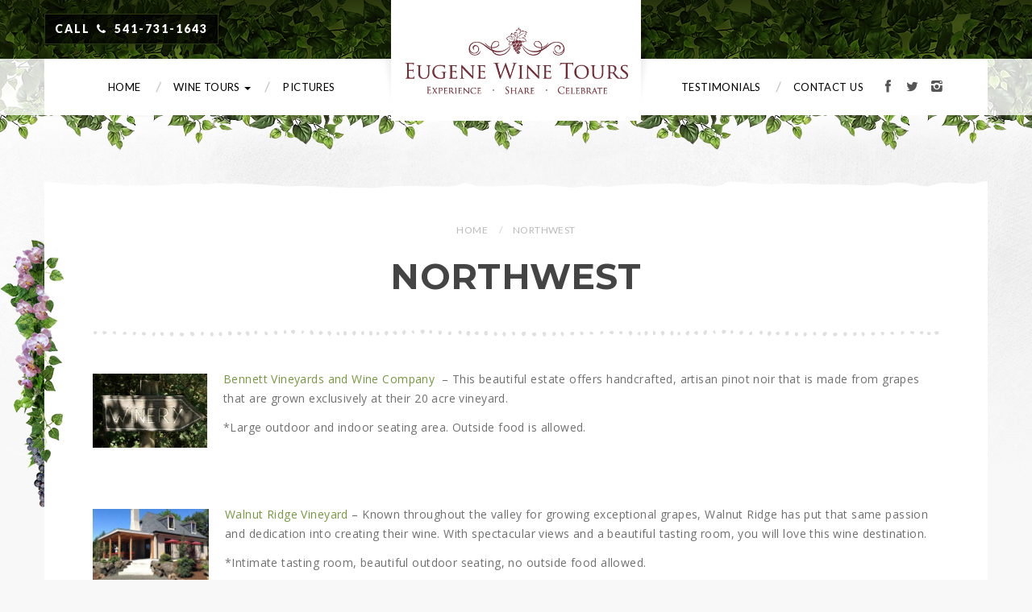

--- FILE ---
content_type: text/html; charset=UTF-8
request_url: https://eugenewinetours.com/northwest/
body_size: 10507
content:

<!doctype html>
<!--[if lt IE 7]><html lang="en-US" class="no-js lt-ie9 lt-ie8 lt-ie7"> <![endif]-->
<!--[if (IE 7)&!(IEMobile)]><html lang="en-US" class="no-js lt-ie9 lt-ie8"><![endif]-->
<!--[if (IE 8)&!(IEMobile)]><html lang="en-US" class="no-js lt-ie9"><![endif]-->
<!--[if gt IE 8]><!--><html lang="en-US" class="no-js"><!--<![endif]-->
<head>
<meta charset="utf-8">
<title>Northwest | Eugene Wine Tours</title>
<meta name="HandheldFriendly" content="True">
<meta name="MobileOptimized" content="320">
<meta name="viewport" content="width=device-width, initial-scale=1.0"/>
<link rel="shortcut icon" href="https://eugenewinetours.com/wp-content/themes/momamia/library/images/theme/favicon.png" />
<link rel="pingback" href="https://eugenewinetours.com/xmlrpc.php">
<meta name='robots' content='max-image-preview:large' />
	<style>img:is([sizes="auto" i], [sizes^="auto," i]) { contain-intrinsic-size: 3000px 1500px }</style>
	<link rel='dns-prefetch' href='//fonts.googleapis.com' />
<link rel="alternate" type="application/rss+xml" title="Eugene Wine Tours &raquo; Feed" href="https://eugenewinetours.com/feed/" />
<link rel="alternate" type="application/rss+xml" title="Eugene Wine Tours &raquo; Comments Feed" href="https://eugenewinetours.com/comments/feed/" />
<script type="text/javascript">
/* <![CDATA[ */
window._wpemojiSettings = {"baseUrl":"https:\/\/s.w.org\/images\/core\/emoji\/16.0.1\/72x72\/","ext":".png","svgUrl":"https:\/\/s.w.org\/images\/core\/emoji\/16.0.1\/svg\/","svgExt":".svg","source":{"concatemoji":"https:\/\/eugenewinetours.com\/wp-includes\/js\/wp-emoji-release.min.js"}};
/*! This file is auto-generated */
!function(s,n){var o,i,e;function c(e){try{var t={supportTests:e,timestamp:(new Date).valueOf()};sessionStorage.setItem(o,JSON.stringify(t))}catch(e){}}function p(e,t,n){e.clearRect(0,0,e.canvas.width,e.canvas.height),e.fillText(t,0,0);var t=new Uint32Array(e.getImageData(0,0,e.canvas.width,e.canvas.height).data),a=(e.clearRect(0,0,e.canvas.width,e.canvas.height),e.fillText(n,0,0),new Uint32Array(e.getImageData(0,0,e.canvas.width,e.canvas.height).data));return t.every(function(e,t){return e===a[t]})}function u(e,t){e.clearRect(0,0,e.canvas.width,e.canvas.height),e.fillText(t,0,0);for(var n=e.getImageData(16,16,1,1),a=0;a<n.data.length;a++)if(0!==n.data[a])return!1;return!0}function f(e,t,n,a){switch(t){case"flag":return n(e,"\ud83c\udff3\ufe0f\u200d\u26a7\ufe0f","\ud83c\udff3\ufe0f\u200b\u26a7\ufe0f")?!1:!n(e,"\ud83c\udde8\ud83c\uddf6","\ud83c\udde8\u200b\ud83c\uddf6")&&!n(e,"\ud83c\udff4\udb40\udc67\udb40\udc62\udb40\udc65\udb40\udc6e\udb40\udc67\udb40\udc7f","\ud83c\udff4\u200b\udb40\udc67\u200b\udb40\udc62\u200b\udb40\udc65\u200b\udb40\udc6e\u200b\udb40\udc67\u200b\udb40\udc7f");case"emoji":return!a(e,"\ud83e\udedf")}return!1}function g(e,t,n,a){var r="undefined"!=typeof WorkerGlobalScope&&self instanceof WorkerGlobalScope?new OffscreenCanvas(300,150):s.createElement("canvas"),o=r.getContext("2d",{willReadFrequently:!0}),i=(o.textBaseline="top",o.font="600 32px Arial",{});return e.forEach(function(e){i[e]=t(o,e,n,a)}),i}function t(e){var t=s.createElement("script");t.src=e,t.defer=!0,s.head.appendChild(t)}"undefined"!=typeof Promise&&(o="wpEmojiSettingsSupports",i=["flag","emoji"],n.supports={everything:!0,everythingExceptFlag:!0},e=new Promise(function(e){s.addEventListener("DOMContentLoaded",e,{once:!0})}),new Promise(function(t){var n=function(){try{var e=JSON.parse(sessionStorage.getItem(o));if("object"==typeof e&&"number"==typeof e.timestamp&&(new Date).valueOf()<e.timestamp+604800&&"object"==typeof e.supportTests)return e.supportTests}catch(e){}return null}();if(!n){if("undefined"!=typeof Worker&&"undefined"!=typeof OffscreenCanvas&&"undefined"!=typeof URL&&URL.createObjectURL&&"undefined"!=typeof Blob)try{var e="postMessage("+g.toString()+"("+[JSON.stringify(i),f.toString(),p.toString(),u.toString()].join(",")+"));",a=new Blob([e],{type:"text/javascript"}),r=new Worker(URL.createObjectURL(a),{name:"wpTestEmojiSupports"});return void(r.onmessage=function(e){c(n=e.data),r.terminate(),t(n)})}catch(e){}c(n=g(i,f,p,u))}t(n)}).then(function(e){for(var t in e)n.supports[t]=e[t],n.supports.everything=n.supports.everything&&n.supports[t],"flag"!==t&&(n.supports.everythingExceptFlag=n.supports.everythingExceptFlag&&n.supports[t]);n.supports.everythingExceptFlag=n.supports.everythingExceptFlag&&!n.supports.flag,n.DOMReady=!1,n.readyCallback=function(){n.DOMReady=!0}}).then(function(){return e}).then(function(){var e;n.supports.everything||(n.readyCallback(),(e=n.source||{}).concatemoji?t(e.concatemoji):e.wpemoji&&e.twemoji&&(t(e.twemoji),t(e.wpemoji)))}))}((window,document),window._wpemojiSettings);
/* ]]> */
</script>
<link rel='stylesheet' id='stripe-main-styles-css' href='https://eugenewinetours.com/wp-content/mu-plugins/vendor/godaddy/mwc-core/assets/css/stripe-settings.css' type='text/css' media='all' />
<style id='wp-emoji-styles-inline-css' type='text/css'>

	img.wp-smiley, img.emoji {
		display: inline !important;
		border: none !important;
		box-shadow: none !important;
		height: 1em !important;
		width: 1em !important;
		margin: 0 0.07em !important;
		vertical-align: -0.1em !important;
		background: none !important;
		padding: 0 !important;
	}
</style>
<link rel='stylesheet' id='wp-block-library-css' href='https://eugenewinetours.com/wp-includes/css/dist/block-library/style.min.css' type='text/css' media='all' />
<style id='classic-theme-styles-inline-css' type='text/css'>
/*! This file is auto-generated */
.wp-block-button__link{color:#fff;background-color:#32373c;border-radius:9999px;box-shadow:none;text-decoration:none;padding:calc(.667em + 2px) calc(1.333em + 2px);font-size:1.125em}.wp-block-file__button{background:#32373c;color:#fff;text-decoration:none}
</style>
<link rel='stylesheet' id='font-awesome-css' href='https://eugenewinetours.com/wp-content/plugins/contact-widgets/assets/css/font-awesome.min.css' type='text/css' media='all' />
<style id='global-styles-inline-css' type='text/css'>
:root{--wp--preset--aspect-ratio--square: 1;--wp--preset--aspect-ratio--4-3: 4/3;--wp--preset--aspect-ratio--3-4: 3/4;--wp--preset--aspect-ratio--3-2: 3/2;--wp--preset--aspect-ratio--2-3: 2/3;--wp--preset--aspect-ratio--16-9: 16/9;--wp--preset--aspect-ratio--9-16: 9/16;--wp--preset--color--black: #000000;--wp--preset--color--cyan-bluish-gray: #abb8c3;--wp--preset--color--white: #ffffff;--wp--preset--color--pale-pink: #f78da7;--wp--preset--color--vivid-red: #cf2e2e;--wp--preset--color--luminous-vivid-orange: #ff6900;--wp--preset--color--luminous-vivid-amber: #fcb900;--wp--preset--color--light-green-cyan: #7bdcb5;--wp--preset--color--vivid-green-cyan: #00d084;--wp--preset--color--pale-cyan-blue: #8ed1fc;--wp--preset--color--vivid-cyan-blue: #0693e3;--wp--preset--color--vivid-purple: #9b51e0;--wp--preset--gradient--vivid-cyan-blue-to-vivid-purple: linear-gradient(135deg,rgba(6,147,227,1) 0%,rgb(155,81,224) 100%);--wp--preset--gradient--light-green-cyan-to-vivid-green-cyan: linear-gradient(135deg,rgb(122,220,180) 0%,rgb(0,208,130) 100%);--wp--preset--gradient--luminous-vivid-amber-to-luminous-vivid-orange: linear-gradient(135deg,rgba(252,185,0,1) 0%,rgba(255,105,0,1) 100%);--wp--preset--gradient--luminous-vivid-orange-to-vivid-red: linear-gradient(135deg,rgba(255,105,0,1) 0%,rgb(207,46,46) 100%);--wp--preset--gradient--very-light-gray-to-cyan-bluish-gray: linear-gradient(135deg,rgb(238,238,238) 0%,rgb(169,184,195) 100%);--wp--preset--gradient--cool-to-warm-spectrum: linear-gradient(135deg,rgb(74,234,220) 0%,rgb(151,120,209) 20%,rgb(207,42,186) 40%,rgb(238,44,130) 60%,rgb(251,105,98) 80%,rgb(254,248,76) 100%);--wp--preset--gradient--blush-light-purple: linear-gradient(135deg,rgb(255,206,236) 0%,rgb(152,150,240) 100%);--wp--preset--gradient--blush-bordeaux: linear-gradient(135deg,rgb(254,205,165) 0%,rgb(254,45,45) 50%,rgb(107,0,62) 100%);--wp--preset--gradient--luminous-dusk: linear-gradient(135deg,rgb(255,203,112) 0%,rgb(199,81,192) 50%,rgb(65,88,208) 100%);--wp--preset--gradient--pale-ocean: linear-gradient(135deg,rgb(255,245,203) 0%,rgb(182,227,212) 50%,rgb(51,167,181) 100%);--wp--preset--gradient--electric-grass: linear-gradient(135deg,rgb(202,248,128) 0%,rgb(113,206,126) 100%);--wp--preset--gradient--midnight: linear-gradient(135deg,rgb(2,3,129) 0%,rgb(40,116,252) 100%);--wp--preset--font-size--small: 13px;--wp--preset--font-size--medium: 20px;--wp--preset--font-size--large: 36px;--wp--preset--font-size--x-large: 42px;--wp--preset--spacing--20: 0.44rem;--wp--preset--spacing--30: 0.67rem;--wp--preset--spacing--40: 1rem;--wp--preset--spacing--50: 1.5rem;--wp--preset--spacing--60: 2.25rem;--wp--preset--spacing--70: 3.38rem;--wp--preset--spacing--80: 5.06rem;--wp--preset--shadow--natural: 6px 6px 9px rgba(0, 0, 0, 0.2);--wp--preset--shadow--deep: 12px 12px 50px rgba(0, 0, 0, 0.4);--wp--preset--shadow--sharp: 6px 6px 0px rgba(0, 0, 0, 0.2);--wp--preset--shadow--outlined: 6px 6px 0px -3px rgba(255, 255, 255, 1), 6px 6px rgba(0, 0, 0, 1);--wp--preset--shadow--crisp: 6px 6px 0px rgba(0, 0, 0, 1);}:where(.is-layout-flex){gap: 0.5em;}:where(.is-layout-grid){gap: 0.5em;}body .is-layout-flex{display: flex;}.is-layout-flex{flex-wrap: wrap;align-items: center;}.is-layout-flex > :is(*, div){margin: 0;}body .is-layout-grid{display: grid;}.is-layout-grid > :is(*, div){margin: 0;}:where(.wp-block-columns.is-layout-flex){gap: 2em;}:where(.wp-block-columns.is-layout-grid){gap: 2em;}:where(.wp-block-post-template.is-layout-flex){gap: 1.25em;}:where(.wp-block-post-template.is-layout-grid){gap: 1.25em;}.has-black-color{color: var(--wp--preset--color--black) !important;}.has-cyan-bluish-gray-color{color: var(--wp--preset--color--cyan-bluish-gray) !important;}.has-white-color{color: var(--wp--preset--color--white) !important;}.has-pale-pink-color{color: var(--wp--preset--color--pale-pink) !important;}.has-vivid-red-color{color: var(--wp--preset--color--vivid-red) !important;}.has-luminous-vivid-orange-color{color: var(--wp--preset--color--luminous-vivid-orange) !important;}.has-luminous-vivid-amber-color{color: var(--wp--preset--color--luminous-vivid-amber) !important;}.has-light-green-cyan-color{color: var(--wp--preset--color--light-green-cyan) !important;}.has-vivid-green-cyan-color{color: var(--wp--preset--color--vivid-green-cyan) !important;}.has-pale-cyan-blue-color{color: var(--wp--preset--color--pale-cyan-blue) !important;}.has-vivid-cyan-blue-color{color: var(--wp--preset--color--vivid-cyan-blue) !important;}.has-vivid-purple-color{color: var(--wp--preset--color--vivid-purple) !important;}.has-black-background-color{background-color: var(--wp--preset--color--black) !important;}.has-cyan-bluish-gray-background-color{background-color: var(--wp--preset--color--cyan-bluish-gray) !important;}.has-white-background-color{background-color: var(--wp--preset--color--white) !important;}.has-pale-pink-background-color{background-color: var(--wp--preset--color--pale-pink) !important;}.has-vivid-red-background-color{background-color: var(--wp--preset--color--vivid-red) !important;}.has-luminous-vivid-orange-background-color{background-color: var(--wp--preset--color--luminous-vivid-orange) !important;}.has-luminous-vivid-amber-background-color{background-color: var(--wp--preset--color--luminous-vivid-amber) !important;}.has-light-green-cyan-background-color{background-color: var(--wp--preset--color--light-green-cyan) !important;}.has-vivid-green-cyan-background-color{background-color: var(--wp--preset--color--vivid-green-cyan) !important;}.has-pale-cyan-blue-background-color{background-color: var(--wp--preset--color--pale-cyan-blue) !important;}.has-vivid-cyan-blue-background-color{background-color: var(--wp--preset--color--vivid-cyan-blue) !important;}.has-vivid-purple-background-color{background-color: var(--wp--preset--color--vivid-purple) !important;}.has-black-border-color{border-color: var(--wp--preset--color--black) !important;}.has-cyan-bluish-gray-border-color{border-color: var(--wp--preset--color--cyan-bluish-gray) !important;}.has-white-border-color{border-color: var(--wp--preset--color--white) !important;}.has-pale-pink-border-color{border-color: var(--wp--preset--color--pale-pink) !important;}.has-vivid-red-border-color{border-color: var(--wp--preset--color--vivid-red) !important;}.has-luminous-vivid-orange-border-color{border-color: var(--wp--preset--color--luminous-vivid-orange) !important;}.has-luminous-vivid-amber-border-color{border-color: var(--wp--preset--color--luminous-vivid-amber) !important;}.has-light-green-cyan-border-color{border-color: var(--wp--preset--color--light-green-cyan) !important;}.has-vivid-green-cyan-border-color{border-color: var(--wp--preset--color--vivid-green-cyan) !important;}.has-pale-cyan-blue-border-color{border-color: var(--wp--preset--color--pale-cyan-blue) !important;}.has-vivid-cyan-blue-border-color{border-color: var(--wp--preset--color--vivid-cyan-blue) !important;}.has-vivid-purple-border-color{border-color: var(--wp--preset--color--vivid-purple) !important;}.has-vivid-cyan-blue-to-vivid-purple-gradient-background{background: var(--wp--preset--gradient--vivid-cyan-blue-to-vivid-purple) !important;}.has-light-green-cyan-to-vivid-green-cyan-gradient-background{background: var(--wp--preset--gradient--light-green-cyan-to-vivid-green-cyan) !important;}.has-luminous-vivid-amber-to-luminous-vivid-orange-gradient-background{background: var(--wp--preset--gradient--luminous-vivid-amber-to-luminous-vivid-orange) !important;}.has-luminous-vivid-orange-to-vivid-red-gradient-background{background: var(--wp--preset--gradient--luminous-vivid-orange-to-vivid-red) !important;}.has-very-light-gray-to-cyan-bluish-gray-gradient-background{background: var(--wp--preset--gradient--very-light-gray-to-cyan-bluish-gray) !important;}.has-cool-to-warm-spectrum-gradient-background{background: var(--wp--preset--gradient--cool-to-warm-spectrum) !important;}.has-blush-light-purple-gradient-background{background: var(--wp--preset--gradient--blush-light-purple) !important;}.has-blush-bordeaux-gradient-background{background: var(--wp--preset--gradient--blush-bordeaux) !important;}.has-luminous-dusk-gradient-background{background: var(--wp--preset--gradient--luminous-dusk) !important;}.has-pale-ocean-gradient-background{background: var(--wp--preset--gradient--pale-ocean) !important;}.has-electric-grass-gradient-background{background: var(--wp--preset--gradient--electric-grass) !important;}.has-midnight-gradient-background{background: var(--wp--preset--gradient--midnight) !important;}.has-small-font-size{font-size: var(--wp--preset--font-size--small) !important;}.has-medium-font-size{font-size: var(--wp--preset--font-size--medium) !important;}.has-large-font-size{font-size: var(--wp--preset--font-size--large) !important;}.has-x-large-font-size{font-size: var(--wp--preset--font-size--x-large) !important;}
:where(.wp-block-post-template.is-layout-flex){gap: 1.25em;}:where(.wp-block-post-template.is-layout-grid){gap: 1.25em;}
:where(.wp-block-columns.is-layout-flex){gap: 2em;}:where(.wp-block-columns.is-layout-grid){gap: 2em;}
:root :where(.wp-block-pullquote){font-size: 1.5em;line-height: 1.6;}
</style>
<link rel='stylesheet' id='unf-menu-css-css' href='https://eugenewinetours.com/wp-content/plugins/unf-menu/lib/css/unfmenu.css' type='text/css' media='screen' />
<link rel='stylesheet' id='unfsc-css-css' href='https://eugenewinetours.com/wp-content/plugins/unf-shortcodes/css/unfsc.css' type='text/css' media='screen' />
<link rel='stylesheet' id='woocommerce-layout-css' href='https://eugenewinetours.com/wp-content/plugins/woocommerce/assets/css/woocommerce-layout.css' type='text/css' media='all' />
<link rel='stylesheet' id='woocommerce-smallscreen-css' href='https://eugenewinetours.com/wp-content/plugins/woocommerce/assets/css/woocommerce-smallscreen.css' type='text/css' media='only screen and (max-width: 768px)' />
<link rel='stylesheet' id='woocommerce-general-css' href='https://eugenewinetours.com/wp-content/plugins/woocommerce/assets/css/woocommerce.css' type='text/css' media='all' />
<style id='woocommerce-inline-inline-css' type='text/css'>
.woocommerce form .form-row .required { visibility: visible; }
</style>
<link rel='stylesheet' id='gem-base-css' href='https://eugenewinetours.com/wp-content/plugins/godaddy-email-marketing-sign-up-forms/css/gem.min.css' type='text/css' media='all' />
<link rel='stylesheet' id='redux-google-fonts-unf_options-css' href='https://fonts.googleapis.com/css?family=Open+Sans%3A300%2C400%2C600%2C700%2C800%2C300italic%2C400italic%2C600italic%2C700italic%2C800italic%7CMontserrat%3A400%2C700%7CLato%3A100%2C300%2C400%2C700%2C900%2C100italic%2C300italic%2C400italic%2C700italic%2C900italic' type='text/css' media='all' />
<link rel='stylesheet' id='bones-stylesheet-css' href='https://eugenewinetours.com/wp-content/themes/momamia/library/css/compiled.css' type='text/css' media='all' />
<link rel='stylesheet' id='wp-style-css' href='https://eugenewinetours.com/wp-content/themes/momamia/style.css' type='text/css' media='all' />
<!--[if lt IE 9]>
<link rel='stylesheet' id='bones-ie-only-css' href='https://eugenewinetours.com/wp-content/themes/momamia/library/css/ie.css' type='text/css' media='all' />
<![endif]-->
<link rel='stylesheet' id='fontello-css' href='https://eugenewinetours.com/wp-content/themes/momamia/library/css/fontello.css' type='text/css' media='all' />
<script type="text/javascript" src="https://eugenewinetours.com/wp-includes/js/jquery/jquery.min.js" id="jquery-core-js"></script>
<script type="text/javascript" src="https://eugenewinetours.com/wp-includes/js/jquery/jquery-migrate.min.js" id="jquery-migrate-js"></script>
<script type="text/javascript" src="https://eugenewinetours.com/wp-content/plugins/unf-menu/lib/js/stickem.js" id="stickem-js-js"></script>
<script type="text/javascript" src="https://eugenewinetours.com/wp-content/plugins/unf-shortcodes/js/jquery.ticker.js" id="ticker-js-js"></script>
<script type="text/javascript" src="https://eugenewinetours.com/wp-content/plugins/unf-shortcodes/js/unfsc.js" id="unfsc-js-js"></script>
<script type="text/javascript" src="https://eugenewinetours.com/wp-content/plugins/woocommerce/assets/js/jquery-blockui/jquery.blockUI.min.js" id="wc-jquery-blockui-js" defer="defer" data-wp-strategy="defer"></script>
<script type="text/javascript" id="wc-add-to-cart-js-extra">
/* <![CDATA[ */
var wc_add_to_cart_params = {"ajax_url":"\/wp-admin\/admin-ajax.php","wc_ajax_url":"\/?wc-ajax=%%endpoint%%","i18n_view_cart":"View cart","cart_url":"https:\/\/eugenewinetours.com","is_cart":"","cart_redirect_after_add":"no"};
/* ]]> */
</script>
<script type="text/javascript" src="https://eugenewinetours.com/wp-content/plugins/woocommerce/assets/js/frontend/add-to-cart.min.js" id="wc-add-to-cart-js" defer="defer" data-wp-strategy="defer"></script>
<script type="text/javascript" src="https://eugenewinetours.com/wp-content/plugins/woocommerce/assets/js/js-cookie/js.cookie.min.js" id="wc-js-cookie-js" defer="defer" data-wp-strategy="defer"></script>
<script type="text/javascript" id="woocommerce-js-extra">
/* <![CDATA[ */
var woocommerce_params = {"ajax_url":"\/wp-admin\/admin-ajax.php","wc_ajax_url":"\/?wc-ajax=%%endpoint%%","i18n_password_show":"Show password","i18n_password_hide":"Hide password"};
/* ]]> */
</script>
<script type="text/javascript" src="https://eugenewinetours.com/wp-content/plugins/woocommerce/assets/js/frontend/woocommerce.min.js" id="woocommerce-js" defer="defer" data-wp-strategy="defer"></script>
<script type="text/javascript" src="https://eugenewinetours.com/wp-content/themes/momamia/library/js/libs/modernizr.custom.min.js" id="bones-modernizr-js"></script>
<link rel="https://api.w.org/" href="https://eugenewinetours.com/wp-json/" /><link rel="alternate" title="JSON" type="application/json" href="https://eugenewinetours.com/wp-json/wp/v2/pages/372" /><link rel="EditURI" type="application/rsd+xml" title="RSD" href="https://eugenewinetours.com/xmlrpc.php?rsd" />

<link rel="canonical" href="https://eugenewinetours.com/northwest/" />
<link rel='shortlink' href='https://eugenewinetours.com/?p=372' />
<link rel="alternate" title="oEmbed (JSON)" type="application/json+oembed" href="https://eugenewinetours.com/wp-json/oembed/1.0/embed?url=https%3A%2F%2Feugenewinetours.com%2Fnorthwest%2F" />
<link rel="alternate" title="oEmbed (XML)" type="text/xml+oembed" href="https://eugenewinetours.com/wp-json/oembed/1.0/embed?url=https%3A%2F%2Feugenewinetours.com%2Fnorthwest%2F&#038;format=xml" />
<style>
.navbar-nav > li > a {padding:0 15px;}@media (max-width: 1199px) {.navbar-nav > li > a {padding:0 10px;}}.navbar-default .navbar-header .navbar-brand {height:150px; line-height:150px;}@font-face {
    font-family: 'janeaustennosecret';
    src: url('https://eugenewinetours.com/wp-content/themes/momamia/library/fonts/janeaust-webfont.eot');
    src: url('https://eugenewinetours.com/wp-content/themes/momamia/library/fonts/janeaust-webfont.eot?#iefix') format('embedded-opentype'),
         url('https://eugenewinetours.com/wp-content/themes/momamia/library/fonts/janeaust-webfont.woff') format('woff'),
         url('https://eugenewinetours.com/wp-content/themes/momamia/library/fonts/janeaust-webfont.ttf') format('truetype'),
         url('https://eugenewinetours.com/wp-content/themes/momamia/library/fonts/janeaust-webfont.svg#janeaustennosecret') format('svg');
    font-weight: normal;
    font-style: normal;

}
.subtitle,.phonedetails strong {font-family: 'janeaustennosecret', Arial, sans-serif; color: #A8A8A8; font-size: 26px}
.homeheader .homebanner {background-image: url('https://eugenewinetours.com/wp-content/uploads/2017/11/banner2.jpg') ;}
/* END OF DYNAMIC CSS */
</style>
<style>
/* CUSTOM CSS */
</style>	<!-- Global site tag (gtag.js) - Google Analytics -->
<script async src="https://www.googletagmanager.com/gtag/js?id=UA-120630890-1"></script>
<script>
  window.dataLayer = window.dataLayer || [];
  function gtag(){dataLayer.push(arguments);}
  gtag('js', new Date());

  gtag('config', 'UA-120630890-1');
</script>
	<noscript><style>.woocommerce-product-gallery{ opacity: 1 !important; }</style></noscript>
	<style type="text/css" title="dynamic-css" class="options-output">body{font-family:"Open Sans";}h1,h2,#comments h3,.cta-link,.navbar-nav li a,.slidetext,.menu-item-info h4,.unfmenu-title-link-text,.unfmenu .subsubtitle{font-family:Montserrat;font-weight:700;}h3,h4,h5,.widgettitle,.featurebox h3,.cta-link,.navbar-nav li a,.opentimes h3, .nav-tabs > li > a,#contentarea .button,.added_to_cart,.btn,.byline,.breadcrumb,#topnav .minicart .btn,#topnav .phonenumber .btn,.sharethisbox{font-family:Lato;font-weight:400;}</style></head>
<body class="wp-singular page-template page-template-page-full-width page-template-page-full-width-php page page-id-372 wp-theme-momamia theme-momamia fl-builder-lite-2-9-4-2 fl-no-js woocommerce-no-js">
<header class="header">
      <nav role="navigation" id="topnav">

        <div class="navbar navbar-default">
          <div class="container">
            <!-- .navbar-toggle is used as the toggle for collapsed navbar content -->
            <div class="navbar-header">

                      		           		<div class="phonenumber">
	           		<a class="btn btn-default hidden-md hidden-lg" href="tel:541-731-1643"><span class="icon-phone"></span></a>
	           		<div class="btn btn-default hidden-xs hidden-sm">CALL <span class="icon-phone"></span> 541-731-1643</div>
           		</div>
           		           
	       						<div class="minicart emptycart">
							<div class="btn-group">
							  <a class="btn btn-default icon icon-basket" href="https://eugenewinetours.com" title="View your shopping cart">
							  	<span class="hidden-sm hidden-xs "> YOUR CART</span>
							  <span id="cartcount" class="badge hello cart-count hidden-sm hidden-xs">0</span>
							  </a>
							  <button type="button" class="btn btn-default dropdown-toggle" data-toggle="dropdown">
							    <span class="caret"></span>
							    <span class="sr-only">Mini Cart</span>
							  </button>
							 <div class="dropdown-menu"><div class="widget woocommerce widget_shopping_cart"><h2 class="widgettitle">Cart</h2><div class="widget_shopping_cart_content"></div></div></div>
							</div>
						</div>
						              <button type="button" class="navbar-toggle" data-toggle="collapse" data-target=".navbar-responsive-collapse">
                <span class="icon-menu-3"></span>
              </button>
			  <div class="navbar-brand">
              <a href="https://eugenewinetours.com" class="top-logo-link">
	<img src="https://eugenewinetours.com/wp-content/uploads/2017/11/logo.jpg" alt="Eugene Wine Tours" class="thesitelogo">
</a>
              </div>

            </div>

        <div class="navbar-collapse collapse navbar-responsive-collapse">
            <div class="collapsepad">
	            <div class="navleftoutter">
					<div class="table-center">
						<ul id="menu-primary-menu" class="nav navbar-nav navbar-left"><li id="menu-item-170" class="menu-item menu-item-type-post_type menu-item-object-page menu-item-home menu-item-170"><a title="Home" href="https://eugenewinetours.com/">Home</a></li>
<li id="menu-item-327" class="menu-item menu-item-type-post_type menu-item-object-page current-menu-ancestor current-menu-parent current_page_parent current_page_ancestor menu-item-has-children menu-item-327 dropdown"><a title="Wine Tours" href="#" data-toggle="dropdown" class="dropdown-toggle">Wine Tours <span class="caret"></span></a>
<ul role="menu" class=" dropdown-menu">
	<li id="menu-item-368" class="menu-item menu-item-type-post_type menu-item-object-page menu-item-368"><a title="Southwest" href="https://eugenewinetours.com/southwest/">Southwest</a></li>
	<li id="menu-item-371" class="menu-item menu-item-type-post_type menu-item-object-page menu-item-371"><a title="South" href="https://eugenewinetours.com/south/">South</a></li>
	<li id="menu-item-383" class="menu-item menu-item-type-post_type menu-item-object-page current-menu-item page_item page-item-372 current_page_item menu-item-383 active"><a title="Northwest" href="https://eugenewinetours.com/northwest/">Northwest</a></li>
	<li id="menu-item-382" class="menu-item menu-item-type-post_type menu-item-object-page menu-item-382"><a title="West" href="https://eugenewinetours.com/west/">West</a></li>
</ul>
</li>
<li id="menu-item-437" class="menu-item menu-item-type-post_type menu-item-object-page menu-item-437"><a title="Pictures" href="https://eugenewinetours.com/pictures/">Pictures</a></li>
</ul>					</div>
				</div>
			    <div class="navrightoutter">
				    <div class="table-center">
				            <ul class="list-inline social"><li><a class="icon-facebook" href="http://facebook.com/EugeneWineTours" target="_blank" rel="me"></a></li><li><a class="icon-twitter" href="http://twitter.com/@eugenewinetours" target="_blank" rel="me"></a></li><li><a class="icon-instagram" href="http://instagram.com/eugenewinetours" target="_blank" rel="me"></a></li>									</ul>
				            <ul id="menu-secondary-menu" class="nav navbar-nav navbar-right"><li id="menu-item-331" class="menu-item menu-item-type-post_type menu-item-object-page menu-item-331"><a title="Testimonials" href="https://eugenewinetours.com/testimonials/">Testimonials</a></li>
<li id="menu-item-332" class="menu-item menu-item-type-post_type menu-item-object-page menu-item-332"><a title="Contact Us" href="https://eugenewinetours.com/contact/">Contact Us</a></li>
</ul>				    </div>
			    </div>
			</div> 		</div> 
	</div>
</div>

      </nav>
</header> <div id="insidepagewrapper">
<div class="leafytop"></div>

	<div class="headspace"></div>	
     <div class="container">
    <div class="plant-left"></div>
    
		    <div id="pagetop" class="clearfix row">
		    	<div class="col-md-12 clearfix">
		   			<div class="inside-rip-top"></div>
		   			
				</div>
		    </div>
      

        <div id="content" class="clearfix row">
        
          <div id="main" class="col-md-12 clearfix" role="main">
          <div class="inside-rip-top"></div>

            		<ol class="breadcrumb"><li><a href="https://eugenewinetours.com">Home</a></li><li>Northwest</li></ol>
                        
            <article id="post-372" class="clearfix post-372 page type-page status-publish hentry" role="article" itemscope itemtype="http://schema.org/BlogPosting">
              
              <header class="page-head article-header">
                
                <h1 class="page-title entry-title" itemprop="headline">Northwest</h1>
              
              </header> <!-- end article header -->
            
              <section class="page-content entry-content clearfix" itemprop="articleBody">
                <p><img decoding="async" class="wp-image-407 alignleft" src="https://eugenewinetours.com/wp-content/uploads/2018/06/Bennett.jpg" alt="" width="142" height="91" /><a href="https://www.bennettvineyardsor.com/">Bennett Vineyards and Wine Company</a>  – This beautiful estate offers handcrafted, artisan pinot noir that is made from grapes that are grown exclusively at their 20 acre vineyard.</p>
<p>*Large outdoor and indoor seating area. Outside food is allowed.</p>
<p>&nbsp;</p>
<p>&nbsp;</p>
<p><img decoding="async" class="wp-image-409 alignleft" src="https://eugenewinetours.com/wp-content/uploads/2018/06/Walnut-ridge-300x188.jpg" alt="" width="144" height="90" srcset="https://eugenewinetours.com/wp-content/uploads/2018/06/Walnut-ridge-300x188.jpg 300w, https://eugenewinetours.com/wp-content/uploads/2018/06/Walnut-ridge-768x480.jpg 768w, https://eugenewinetours.com/wp-content/uploads/2018/06/Walnut-ridge-660x413.jpg 660w, https://eugenewinetours.com/wp-content/uploads/2018/06/Walnut-ridge.jpg 800w" sizes="(max-width: 144px) 100vw, 144px" /><a href="https://www.walnutridgevineyard.com/">Walnut Ridge Vineyard</a> – Known throughout the valley for growing exceptional grapes, Walnut Ridge has put that same passion and dedication into creating their wine. With spectacular views and a beautiful tasting room, you will love this wine destination.</p>
<p>*Intimate tasting room, beautiful outdoor seating, no outside food allowed.</p>
<p>&nbsp;</p>
<p><img decoding="async" class="wp-image-410 alignleft" src="https://eugenewinetours.com/wp-content/uploads/2018/06/Pfeiffer-300x198.jpg" alt="" width="140" height="92" /><a href="http://www.pfeifferwinery.com/">Pfeiffer Winery</a> &#8211; With spectacular views and a cave tasting room, Pfeiffer is one winery you must visit. They focus on small lot productions from grapes that are grown on their 70 acre vineyard. Their award winning wine is sold exclusively at their tasting room and through their wine club.</p>
<p>*Large indoor and outdoor seating. Beautiful water garden outdoor seating area. Outside food allowed.</p>
<p>&nbsp;</p>
<p><img loading="lazy" decoding="async" class="wp-image-412 alignleft" src="https://eugenewinetours.com/wp-content/uploads/2018/06/High-Pass.jpg" alt="" width="140" height="93" /><a href="http://www.highpasswinery.com/">High Pass Winery</a> &#8211; Known for their award winning pinot noir, pinot gris, and dessert wines, High Pass Winery is a small volume producer that focuses on quality.</p>
<p>*Large outside seating area. Outside food allowed.</p>
<p>&nbsp;</p>
<p>&nbsp;</p>
<p><img loading="lazy" decoding="async" class="wp-image-413 alignleft" src="https://eugenewinetours.com/wp-content/uploads/2018/06/Brigadoon.jpg" alt="" width="147" height="110" /><a href="http://www.brigadoonwineco.com/">Brigadoon</a> – With a commitment to fine wine and sustainable agriculture, Brigadoon’s award winning wine is exceptional in quality. Exclusively focused on producing the finest pinot noir and pinot blanc, this family owned vineyard is an experience that you will not soon forget.</p>
<p>*Intimate tasting room. Outside food allowed.</p>
<p>&nbsp;</p>
<img loading="lazy" decoding="async" class="wp-image-457 alignleft" src="https://eugenewinetours.com/wp-content/uploads/2018/06/Five-Fourteen-Winery-225x300.jpg" alt="" width="148" height="196" srcset="https://eugenewinetours.com/wp-content/uploads/2018/06/Five-Fourteen-Winery-225x300.jpg 225w, https://eugenewinetours.com/wp-content/uploads/2018/06/Five-Fourteen-Winery.jpg 480w" sizes="auto, (max-width: 148px) 100vw, 148px" />
<p><a href="https://www.fivefourteenvineyards.com/">Five Fourteen Vineyards</a> &#8211; This winery offers spectacular views of the Coburg hills, They offer quality wines using estate grown grapes.</p>
<p>*Large outside seating area. Food available for purchase.</p>
            
              </section> <!-- end article section -->
              
              <footer>
        
                                
              </footer> <!-- end article footer -->
            
            </article> <!-- end article -->
            
            


			


  


  

            
                
            
                    
          </div> <!-- end #main -->
            
        </div> <!-- end #content -->

      </div> <!-- end .container -->

</div> <!-- end #insidepagewrapper -->
    <footer id="footer" class="clearfix">
    <div class="footer-top-rip">
		<svg version="1.1" xmlns="http://www.w3.org/2000/svg" xmlns:xlink="http://www.w3.org/1999/xlink" height="17px" width="100%" preserveAspectRatio="none" viewBox="0 0 1217 17">
		<path stroke-width="0px" fill="#f8f8f8"
		 d="M0,10 C0,10 0,11 0,11 C0,11 32.478,12.724 32.478,12.724 C32.478,12.724 48.472,16.331 48.472,16.331 C48.472,16.331 65.466,15.73 65.466,15.73 C65.466,15.73 82.46,12.724 82.46,12.724 C82.46,12.724 120.447,12.123 120.447,12.123 C120.447,12.123 126.445,12.123 126.445,12.123 C126.445,12.123 144.439,13.325 144.439,13.325 C144.439,13.325 155.435,12.123 155.435,12.123 C155.435,12.123 177.427,13.325 177.427,13.325 C177.427,13.325 202.419,13.325 202.419,13.325 C202.419,13.325 223.411,13.325 223.411,13.325 C223.411,13.325 235.407,12.724 235.407,12.724 C235.407,12.724 256.4,10.921 256.4,10.921 C256.4,10.921 273.394,10.921 273.394,10.921 C273.394,10.921 275.837,12.639 284.5,11.5 C288.351,10.994 291.648,10.425 295.961,10.522 C304.058,10.705 306.894,11.394 309.5,11.5 C315.415,11.74 307.938,10.118 327.375,10.921 C349.382,11.83 381.357,14.528 385.355,14.528 C389.354,14.528 398.351,13.325 412.346,13.926 C426.341,14.528 456.331,16.331 456.331,16.331 C456.331,16.331 476.324,15.73 483.321,16.331 C490.319,16.932 496.317,15.73 503.314,15.129 C510.312,14.528 507.313,13.926 525.307,13.926 C543.3,13.926 563.294,14.528 569.292,14.528 C575.289,14.528 586.286,15.129 593.283,12.724 C600.281,10.32 600.281,9.11799999999999 608.278,11.522 C616.275,13.926 618.275,14.528 631.27,14.528 C644.266,14.528 693.248,12.123 693.248,12.123 C693.248,12.123 700.246,12.123 705.244,13.325 C710.243,14.528 715.241,13.926 721.239,14.528 C727.237,15.129 725.238,14.528 730.236,15.73 C735.234,16.932 758.226,13.325 758.226,13.325 C758.226,13.325 776.22,15.73 784.217,14.528 C792.214,13.325 803.21,12.724 812.207,12.123 C821.204,11.522 868.188,10.921 876.185,11.522 C884.182,12.123 908.174,16.331 918.171,13.325 C928.167,10.32 925.168,7.916 936.164,8.517 C947.161,9.11799999999999 979.149,12.123 983.148,12.123 C987.147,12.123 1004.141,10.921 1004.141,10.921 C1004.141,10.921 1028.133,10.921 1032.131,11.522 C1036.13,12.123 1024.134,12.123 1046.126,12.123 C1068.119,12.123 1065.12,11.522 1077.116,12.123 C1089.111,12.724 1111.104,13.926 1119.101,12.724 C1127.098,11.522 1130.097,9.71899999999999 1138.094,9.71899999999999 C1146.092,9.71899999999999 1154.089,10.921 1160.087,12.123 C1166.085,13.325 1170.083,14.528 1175.082,14.528 C1180.08,14.528 1190.075,8.708 1206.071,9.71300000000002 C1218.413,10.489 1233.061,11.325 1233.061,11.325 C1233.061,11.325 1240.059,8.517 1249.056,8.517 C1254.076,8.517 1260.913,10.059 1266.888,10.715 C1268.321,10.872 1271,11 1271,11 C1271,11 1271,0 1271,0 C1271,0 0,0 0,0 C0,0 0,10 0,10 Z "/>
		</svg>
	</div>
      <div id="footer-widgets">

        <div class="container">

        <div id="footer-wrapper">

          <div class="row">
            <div class="col-md-3">
                                        </div> <!-- end widget1 -->

            <div class="col-md-3">
                                        </div> <!-- end widget1 -->

            <div class="col-md-3">
                                        </div> <!-- end widget1 -->

            <div class="col-md-3">
                                        </div> <!-- end widget1 -->

          </div> <!-- end .row -->

        </div> <!-- end #footer-wrapper -->

        </div> <!-- end .container -->
 
      </div> <!-- end #footer-widgets -->
     <div id="sub-floor">
        <div class="container">
          <div class="row">
            <div class="col-md-4 copyright">
	            <div class="inlineleft">
							    	 &copy; 2026 Eugene Wine Tours.
			    	              <ul class="list-inline social"><li><a class="icon-facebook" href="http://facebook.com/EugeneWineTours" target="_blank" rel="me"></a></li><li><a class="icon-twitter" href="http://twitter.com/@eugenewinetours" target="_blank" rel="me"></a></li><li><a class="icon-instagram" href="http://instagram.com/eugenewinetours" target="_blank" rel="me"></a></li>									</ul>
	            </div>
            </div>
            <div class="col-md-4 col-md-offset-4 attribution">
                        </div>
          </div> <!-- end .row -->
        </div>
      </div>

    </footer> <!-- end footer -->

    <!-- all js scripts are loaded in library/bones.php -->
    <script type="speculationrules">
{"prefetch":[{"source":"document","where":{"and":[{"href_matches":"\/*"},{"not":{"href_matches":["\/wp-*.php","\/wp-admin\/*","\/wp-content\/uploads\/*","\/wp-content\/*","\/wp-content\/plugins\/*","\/wp-content\/themes\/momamia\/*","\/*\\?(.+)"]}},{"not":{"selector_matches":"a[rel~=\"nofollow\"]"}},{"not":{"selector_matches":".no-prefetch, .no-prefetch a"}}]},"eagerness":"conservative"}]}
</script>
	<script type='text/javascript'>
		(function () {
			var c = document.body.className;
			c = c.replace(/woocommerce-no-js/, 'woocommerce-js');
			document.body.className = c;
		})();
	</script>
	<link rel='stylesheet' id='wc-blocks-style-css' href='https://eugenewinetours.com/wp-content/plugins/woocommerce/assets/client/blocks/wc-blocks.css' type='text/css' media='all' />
<script type="text/javascript" src="https://eugenewinetours.com/wp-content/plugins/woocommerce/assets/js/sourcebuster/sourcebuster.min.js" id="sourcebuster-js-js"></script>
<script type="text/javascript" id="wc-order-attribution-js-extra">
/* <![CDATA[ */
var wc_order_attribution = {"params":{"lifetime":1.0000000000000000818030539140313095458623138256371021270751953125e-5,"session":30,"base64":false,"ajaxurl":"https:\/\/eugenewinetours.com\/wp-admin\/admin-ajax.php","prefix":"wc_order_attribution_","allowTracking":true},"fields":{"source_type":"current.typ","referrer":"current_add.rf","utm_campaign":"current.cmp","utm_source":"current.src","utm_medium":"current.mdm","utm_content":"current.cnt","utm_id":"current.id","utm_term":"current.trm","utm_source_platform":"current.plt","utm_creative_format":"current.fmt","utm_marketing_tactic":"current.tct","session_entry":"current_add.ep","session_start_time":"current_add.fd","session_pages":"session.pgs","session_count":"udata.vst","user_agent":"udata.uag"}};
/* ]]> */
</script>
<script type="text/javascript" src="https://eugenewinetours.com/wp-content/plugins/woocommerce/assets/js/frontend/order-attribution.min.js" id="wc-order-attribution-js"></script>
<script type="text/javascript" id="gem-main-js-extra">
/* <![CDATA[ */
var GEM = {"thankyou":"Thank you for signing up!","thankyou_suppressed":"Thank you for signing up! Please check your email to confirm your subscription.","oops":"Oops! There was a problem. Please try again.","email":"Please enter a valid email address.","required":"%s is a required field."};
/* ]]> */
</script>
<script type="text/javascript" src="https://eugenewinetours.com/wp-content/plugins/godaddy-email-marketing-sign-up-forms/js/gem.min.js" id="gem-main-js"></script>
<script type="text/javascript" src="https://eugenewinetours.com/wp-content/themes/momamia/library/js/scripts.js" id="bones-js-js"></script>
<script type="text/javascript" src="https://eugenewinetours.com/wp-content/themes/momamia/library/js/libs/bootstrap.min.js" id="bones-bootstrap-js"></script>
<script type="text/javascript" src="https://eugenewinetours.com/wp-content/themes/momamia/library/js/libs/FitVids.js-master/jquery.fitvids.js" id="fitvids-js"></script>
<script type="text/javascript" src="https://eugenewinetours.com/wp-content/themes/momamia/library/js/fitvid.js" id="fitvids-xtra-js"></script>
<script type="text/javascript" id="wc-cart-fragments-js-extra">
/* <![CDATA[ */
var wc_cart_fragments_params = {"ajax_url":"\/wp-admin\/admin-ajax.php","wc_ajax_url":"\/?wc-ajax=%%endpoint%%","cart_hash_key":"wc_cart_hash_cddd02c4c0f9bbcad1ce3bee8c07a8af","fragment_name":"wc_fragments_cddd02c4c0f9bbcad1ce3bee8c07a8af","request_timeout":"5000"};
/* ]]> */
</script>
<script type="text/javascript" src="https://eugenewinetours.com/wp-content/plugins/woocommerce/assets/js/frontend/cart-fragments.min.js" id="wc-cart-fragments-js" defer="defer" data-wp-strategy="defer"></script>
    <!-- Hello? Doctor? Name? Continue? Yesterday? Tomorrow?  -->

  </body>

</html> <!-- end page. what a ride! -->

--- FILE ---
content_type: text/css
request_url: https://eugenewinetours.com/wp-content/themes/momamia/library/css/compiled.css
body_size: 44893
content:
/*------------------------------------------------------------------
//
//    oooo     oooo  ooooooo  oooo     oooo      o      oooo     oooo ooooo      o
//     8888o   888 o888   888o 8888o   888      888      8888o   888   888      888
//     88 888o8 88 888     888 88 888o8 88     8  88     88 888o8 88   888     8  88
//     88  888  88 888o   o888 88  888  88    8oooo88    88  888  88   888    8oooo88
//    o88o  8  o88o  88ooo88  o88o  8  o88o o88o  o888o o88o  8  o88o o888o o88o  o888o
//
//    Theme by Unfamous (http://unfamo.us)
//
------------------------------------------------------------------*/
/*------------------------------------------------------------------

Table of contents
-----------------

1. Bootstrap / #bootstrap
	1.1. Reset / #reset
	1.2. Core CSS / #corecss
	1.3. Components / #components
	1.4. Components w/ JavaScript / #componentsjs
	1.5. Utility classes / #Utilityclasses
	1.6. Font-Awesome / #fontawesome

2. Brew Framework / #brewframework

3. Momamia / #momamia
	3.1. Navbar / #navbar
	3.2. calltoaction / #cta
	3.3. HomepageHeader / #homepageheader
	3.4. Content / #content
		3.4.1 Blog+Page Content / #blogpagecontent
		3.4.2 Comments / #comments
		3.4.3 Tabs / #tabs
		3.4.4 ImageGallery / #imagegallery
		3.4.5 Responsive Embeds / #responsiveembeds
		3.4.6 Responsive Component Tweaks / #responsivecomponenttweats
	3.5. Footer+Sidebar / #footersidebar
		3.5.1 Sidebar / #sidebar
		3.5.2 Footer / #footer
		3.5.3 Widgets / #widgets
		3.5.4 Tagcloud / #tagcloud
		3.5.5 Calendar / #calendar
	3.6. WooCommerce / #woocommerce
	3.7. Buttons / #buttons
	3.8. Contact / #contact
	3.9. Opentimes / #Opentimes

4. RETINA SUPPORT

-------------------------------------------------------------------*/
/*------------------------------------------------------------------

1. Bootstrap / #bootstrap

-------------------------------------------------------------------*/
/*------------------------------------------------------------------

1.1. Reset / #reset

-------------------------------------------------------------------*/
/*! normalize.css v3.0.0 | MIT License | git.io/normalize */
html {
  font-family: sans-serif;
  -ms-text-size-adjust: 100%;
  -webkit-text-size-adjust: 100%;
}
body {
  margin: 0;
}
article,
aside,
details,
figcaption,
figure,
footer,
header,
hgroup,
main,
nav,
section,
summary {
  display: block;
}
audio,
canvas,
progress,
video {
  display: inline-block;
  vertical-align: baseline;
}
audio:not([controls]) {
  display: none;
  height: 0;
}
[hidden],
template {
  display: none;
}
a {
  background: transparent;
}
a:active,
a:hover {
  outline: 0;
}
abbr[title] {
  border-bottom: 1px dotted;
}
b,
strong {
  font-weight: bold;
}
dfn {
  font-style: italic;
}
h1 {
  font-size: 2em;
  margin: 0.67em 0;
}
mark {
  background: #ff0;
  color: #000;
}
small {
  font-size: 80%;
}
sub,
sup {
  font-size: 75%;
  line-height: 0;
  position: relative;
  vertical-align: baseline;
}
sup {
  top: -0.5em;
}
sub {
  bottom: -0.25em;
}
img {
  border: 0;
}
svg:not(:root) {
  overflow: hidden;
}
figure {
  margin: 1em 40px;
}
hr {
  -moz-box-sizing: content-box;
  box-sizing: content-box;
  height: 0;
}
pre {
  overflow: auto;
}
code,
kbd,
pre,
samp {
  font-family: monospace, monospace;
  font-size: 1em;
}
button,
input,
optgroup,
select,
textarea {
  color: inherit;
  font: inherit;
  margin: 0;
}
button {
  overflow: visible;
}
button,
select {
  text-transform: none;
}
button,
html input[type="button"],
input[type="reset"],
input[type="submit"] {
  -webkit-appearance: button;
  cursor: pointer;
}
button[disabled],
html input[disabled] {
  cursor: default;
}
button::-moz-focus-inner,
input::-moz-focus-inner {
  border: 0;
  padding: 0;
}
input {
  line-height: normal;
}
input[type="checkbox"],
input[type="radio"] {
  box-sizing: border-box;
  padding: 0;
}
input[type="number"]::-webkit-inner-spin-button,
input[type="number"]::-webkit-outer-spin-button {
  height: auto;
}
input[type="search"] {
  -webkit-appearance: textfield;
  -moz-box-sizing: content-box;
  -webkit-box-sizing: content-box;
  box-sizing: content-box;
}
input[type="search"]::-webkit-search-cancel-button,
input[type="search"]::-webkit-search-decoration {
  -webkit-appearance: none;
}
fieldset {
  border: 1px solid #c0c0c0;
  margin: 0 2px;
  padding: 0.35em 0.625em 0.75em;
}
legend {
  border: 0;
  padding: 0;
}
textarea {
  overflow: auto;
}
optgroup {
  font-weight: bold;
}
table {
  border-collapse: collapse;
  border-spacing: 0;
}
td,
th {
  padding: 0;
}
@media print {
  * {
    text-shadow: none !important;
    color: #000 !important;
    background: transparent !important;
    box-shadow: none !important;
  }
  a,
  a:visited {
    text-decoration: underline;
  }
  a[href]:after {
    content: " (" attr(href) ")";
  }
  abbr[title]:after {
    content: " (" attr(title) ")";
  }
  a[href^="javascript:"]:after,
  a[href^="#"]:after {
    content: "";
  }
  pre,
  blockquote {
    border: 1px solid #999;
    page-break-inside: avoid;
  }
  thead {
    display: table-header-group;
  }
  tr,
  img {
    page-break-inside: avoid;
  }
  img {
    max-width: 100% !important;
  }
  p,
  h2,
  h3 {
    orphans: 3;
    widows: 3;
  }
  h2,
  h3 {
    page-break-after: avoid;
  }
  select {
    background: #fff !important;
  }
  .navbar {
    display: none;
  }
  .table td,
  .table th {
    background-color: #fff !important;
  }
  .btn > .caret,
  .dropup > .btn > .caret {
    border-top-color: #000 !important;
  }
  .label {
    border: 1px solid #000;
  }
  .table {
    border-collapse: collapse !important;
  }
  .table-bordered th,
  .table-bordered td {
    border: 1px solid #ddd !important;
  }
}
/*------------------------------------------------------------------

1.2. Core CSS / #corecss

-------------------------------------------------------------------*/
* {
  -webkit-box-sizing: border-box;
  -moz-box-sizing: border-box;
  box-sizing: border-box;
}
*:before,
*:after {
  -webkit-box-sizing: border-box;
  -moz-box-sizing: border-box;
  box-sizing: border-box;
}
html {
  font-size: 62.5%;
  -webkit-tap-highlight-color: rgba(0, 0, 0, 0);
}
body {
  font-family: "Helvetica Neue", Helvetica, Arial, sans-serif;
  font-size: 14px;
  line-height: 1.72857143;
  color: #707070;
  background-color: #f8f8f8;
}
input,
button,
select,
textarea {
  font-family: inherit;
  font-size: inherit;
  line-height: inherit;
}
a {
  color: #789741;
  text-decoration: none;
}
a:hover,
a:focus {
  color: #4e622a;
  text-decoration: underline;
}
a:focus {
  outline: thin dotted;
  outline: 5px auto -webkit-focus-ring-color;
  outline-offset: -2px;
}
figure {
  margin: 0;
}
img {
  vertical-align: middle;
}
.img-responsive {
  display: block;
  max-width: 100%;
  height: auto;
}
.img-rounded {
  border-radius: 0px;
}
.img-thumbnail {
  padding: 4px;
  line-height: 1.72857143;
  background-color: #f8f8f8;
  border: 1px solid #dddddd;
  border-radius: 0px;
  -webkit-transition: all 0.2s ease-in-out;
  transition: all 0.2s ease-in-out;
  display: inline-block;
  max-width: 100%;
  height: auto;
}
.img-circle {
  border-radius: 50%;
}
hr {
  margin-top: 24px;
  margin-bottom: 24px;
  border: 0;
  border-top: 1px solid #eeeeee;
}
.sr-only {
  position: absolute;
  width: 1px;
  height: 1px;
  margin: -1px;
  padding: 0;
  overflow: hidden;
  clip: rect(0, 0, 0, 0);
  border: 0;
}
h1,
h2,
h3,
h4,
h5,
h6,
.h1,
.h2,
.h3,
.h4,
.h5,
.h6 {
  font-family: inherit;
  font-weight: 500;
  line-height: 1.1;
  color: #444444;
}
h1 small,
h2 small,
h3 small,
h4 small,
h5 small,
h6 small,
.h1 small,
.h2 small,
.h3 small,
.h4 small,
.h5 small,
.h6 small,
h1 .small,
h2 .small,
h3 .small,
h4 .small,
h5 .small,
h6 .small,
.h1 .small,
.h2 .small,
.h3 .small,
.h4 .small,
.h5 .small,
.h6 .small {
  font-weight: normal;
  line-height: 1;
  color: #999999;
}
h1,
.h1,
h2,
.h2,
h3,
.h3 {
  margin-top: 24px;
  margin-bottom: 12px;
}
h1 small,
.h1 small,
h2 small,
.h2 small,
h3 small,
.h3 small,
h1 .small,
.h1 .small,
h2 .small,
.h2 .small,
h3 .small,
.h3 .small {
  font-size: 65%;
}
h4,
.h4,
h5,
.h5,
h6,
.h6 {
  margin-top: 12px;
  margin-bottom: 12px;
}
h4 small,
.h4 small,
h5 small,
.h5 small,
h6 small,
.h6 small,
h4 .small,
.h4 .small,
h5 .small,
.h5 .small,
h6 .small,
.h6 .small {
  font-size: 75%;
}
h1,
.h1 {
  font-size: 40px;
}
h2,
.h2 {
  font-size: 30px;
}
h3,
.h3 {
  font-size: 20px;
}
h4,
.h4 {
  font-size: 18px;
}
h5,
.h5 {
  font-size: 14px;
}
h6,
.h6 {
  font-size: 12px;
}
p {
  margin: 0 0 12px;
}
.lead {
  margin-bottom: 24px;
  font-size: 16px;
  font-weight: 200;
  line-height: 1.4;
}
@media (min-width: 768px) {
  .lead {
    font-size: 21px;
  }
}
small,
.small {
  font-size: 85%;
}
cite {
  font-style: normal;
}
.text-left {
  text-align: left;
}
.text-right {
  text-align: right;
}
.text-center {
  text-align: center;
}
.text-justify {
  text-align: justify;
}
.text-muted {
  color: #999999;
}
.text-primary {
  color: #789741;
}
a.text-primary:hover {
  color: #5c7332;
}
.text-success {
  color: #3c763d;
}
a.text-success:hover {
  color: #2b542c;
}
.text-info {
  color: #789741;
}
a.text-info:hover {
  color: #5c7332;
}
.text-warning {
  color: #8a6d3b;
}
a.text-warning:hover {
  color: #66512c;
}
.text-danger {
  color: #a94442;
}
a.text-danger:hover {
  color: #843534;
}
.bg-primary {
  color: #fff;
  background-color: #789741;
}
a.bg-primary:hover {
  background-color: #5c7332;
}
.bg-success {
  background-color: #dff0d8;
}
a.bg-success:hover {
  background-color: #c1e2b3;
}
.bg-info {
  background-color: #f1f6e9;
}
a.bg-info:hover {
  background-color: #dae7c5;
}
.bg-warning {
  background-color: #fcf8e3;
}
a.bg-warning:hover {
  background-color: #f7ecb5;
}
.bg-danger {
  background-color: #f2dede;
}
a.bg-danger:hover {
  background-color: #e4b9b9;
}
.page-header {
  padding-bottom: 11px;
  margin: 48px 0 24px;
  border-bottom: 1px solid #eeeeee;
}
ul,
ol {
  margin-top: 0;
  margin-bottom: 12px;
}
ul ul,
ol ul,
ul ol,
ol ol {
  margin-bottom: 0;
}
.list-unstyled {
  padding-left: 0;
  list-style: none;
}
.list-inline {
  padding-left: 0;
  list-style: none;
}
.list-inline > li {
  display: inline-block;
  padding-left: 5px;
  padding-right: 5px;
}
.list-inline > li:first-child {
  padding-left: 0;
}
dl {
  margin-top: 0;
  margin-bottom: 24px;
}
dt,
dd {
  line-height: 1.72857143;
}
dt {
  font-weight: bold;
}
dd {
  margin-left: 0;
}
@media (min-width: 992px) {
  .dl-horizontal dt {
    float: left;
    width: 160px;
    clear: left;
    text-align: right;
    overflow: hidden;
    text-overflow: ellipsis;
    white-space: nowrap;
  }
  .dl-horizontal dd {
    margin-left: 180px;
  }
}
abbr[title],
abbr[data-original-title] {
  cursor: help;
  border-bottom: 1px dotted #999999;
}
.initialism {
  font-size: 90%;
  text-transform: uppercase;
}
blockquote {
  padding: 12px 24px;
  margin: 0 0 24px;
  font-size: 17.5px;
  border-left: 5px solid #eeeeee;
}
blockquote p:last-child,
blockquote ul:last-child,
blockquote ol:last-child {
  margin-bottom: 0;
}
blockquote footer,
blockquote small,
blockquote .small {
  display: block;
  font-size: 80%;
  line-height: 1.72857143;
  color: #999999;
}
blockquote footer:before,
blockquote small:before,
blockquote .small:before {
  content: '\2014 \00A0';
}
.blockquote-reverse,
blockquote.pull-right {
  padding-right: 15px;
  padding-left: 0;
  border-right: 5px solid #eeeeee;
  border-left: 0;
  text-align: right;
}
.blockquote-reverse footer:before,
blockquote.pull-right footer:before,
.blockquote-reverse small:before,
blockquote.pull-right small:before,
.blockquote-reverse .small:before,
blockquote.pull-right .small:before {
  content: '';
}
.blockquote-reverse footer:after,
blockquote.pull-right footer:after,
.blockquote-reverse small:after,
blockquote.pull-right small:after,
.blockquote-reverse .small:after,
blockquote.pull-right .small:after {
  content: '\00A0 \2014';
}
blockquote:before,
blockquote:after {
  content: "";
}
address {
  margin-bottom: 24px;
  font-style: normal;
  line-height: 1.72857143;
}
code,
kbd,
pre,
samp {
  font-family: Menlo, Monaco, Consolas, "Courier New", monospace;
}
code {
  padding: 2px 4px;
  font-size: 90%;
  color: #c7254e;
  background-color: #f9f2f4;
  white-space: nowrap;
  border-radius: 0px;
}
kbd {
  padding: 2px 4px;
  font-size: 90%;
  color: #ffffff;
  background-color: #333333;
  border-radius: 0px;
  box-shadow: inset 0 -1px 0 rgba(0, 0, 0, 0.25);
}
pre {
  display: block;
  padding: 11.5px;
  margin: 0 0 12px;
  font-size: 13px;
  line-height: 1.72857143;
  word-break: break-all;
  word-wrap: break-word;
  color: #333333;
  background-color: #f5f5f5;
  border: 1px solid #cccccc;
  border-radius: 0px;
}
pre code {
  padding: 0;
  font-size: inherit;
  color: inherit;
  white-space: pre-wrap;
  background-color: transparent;
  border-radius: 0;
}
.pre-scrollable {
  max-height: 340px;
  overflow-y: scroll;
}
.container {
  margin-right: auto;
  margin-left: auto;
  padding-left: 15px;
  padding-right: 15px;
}
@media (min-width: 768px) {
  .container {
    width: 750px;
  }
}
@media (min-width: 992px) {
  .container {
    width: 970px;
  }
}
@media (min-width: 1200px) {
  .container {
    width: 1170px;
  }
}
.container-fluid {
  margin-right: auto;
  margin-left: auto;
  padding-left: 15px;
  padding-right: 15px;
}
.row {
  margin-left: -15px;
  margin-right: -15px;
}
.col-xs-1, .col-sm-1, .col-md-1, .col-lg-1, .col-xs-2, .col-sm-2, .col-md-2, .col-lg-2, .col-xs-3, .col-sm-3, .col-md-3, .col-lg-3, .col-xs-4, .col-sm-4, .col-md-4, .col-lg-4, .col-xs-5, .col-sm-5, .col-md-5, .col-lg-5, .col-xs-6, .col-sm-6, .col-md-6, .col-lg-6, .col-xs-7, .col-sm-7, .col-md-7, .col-lg-7, .col-xs-8, .col-sm-8, .col-md-8, .col-lg-8, .col-xs-9, .col-sm-9, .col-md-9, .col-lg-9, .col-xs-10, .col-sm-10, .col-md-10, .col-lg-10, .col-xs-11, .col-sm-11, .col-md-11, .col-lg-11, .col-xs-12, .col-sm-12, .col-md-12, .col-lg-12 {
  position: relative;
  min-height: 1px;
  padding-left: 15px;
  padding-right: 15px;
}
.col-xs-1, .col-xs-2, .col-xs-3, .col-xs-4, .col-xs-5, .col-xs-6, .col-xs-7, .col-xs-8, .col-xs-9, .col-xs-10, .col-xs-11, .col-xs-12 {
  float: left;
}
.col-xs-12 {
  width: 100%;
}
.col-xs-11 {
  width: 91.66666667%;
}
.col-xs-10 {
  width: 83.33333333%;
}
.col-xs-9 {
  width: 75%;
}
.col-xs-8 {
  width: 66.66666667%;
}
.col-xs-7 {
  width: 58.33333333%;
}
.col-xs-6 {
  width: 50%;
}
.col-xs-5 {
  width: 41.66666667%;
}
.col-xs-4 {
  width: 33.33333333%;
}
.col-xs-3 {
  width: 25%;
}
.col-xs-2 {
  width: 16.66666667%;
}
.col-xs-1 {
  width: 8.33333333%;
}
.col-xs-pull-12 {
  right: 100%;
}
.col-xs-pull-11 {
  right: 91.66666667%;
}
.col-xs-pull-10 {
  right: 83.33333333%;
}
.col-xs-pull-9 {
  right: 75%;
}
.col-xs-pull-8 {
  right: 66.66666667%;
}
.col-xs-pull-7 {
  right: 58.33333333%;
}
.col-xs-pull-6 {
  right: 50%;
}
.col-xs-pull-5 {
  right: 41.66666667%;
}
.col-xs-pull-4 {
  right: 33.33333333%;
}
.col-xs-pull-3 {
  right: 25%;
}
.col-xs-pull-2 {
  right: 16.66666667%;
}
.col-xs-pull-1 {
  right: 8.33333333%;
}
.col-xs-pull-0 {
  right: 0%;
}
.col-xs-push-12 {
  left: 100%;
}
.col-xs-push-11 {
  left: 91.66666667%;
}
.col-xs-push-10 {
  left: 83.33333333%;
}
.col-xs-push-9 {
  left: 75%;
}
.col-xs-push-8 {
  left: 66.66666667%;
}
.col-xs-push-7 {
  left: 58.33333333%;
}
.col-xs-push-6 {
  left: 50%;
}
.col-xs-push-5 {
  left: 41.66666667%;
}
.col-xs-push-4 {
  left: 33.33333333%;
}
.col-xs-push-3 {
  left: 25%;
}
.col-xs-push-2 {
  left: 16.66666667%;
}
.col-xs-push-1 {
  left: 8.33333333%;
}
.col-xs-push-0 {
  left: 0%;
}
.col-xs-offset-12 {
  margin-left: 100%;
}
.col-xs-offset-11 {
  margin-left: 91.66666667%;
}
.col-xs-offset-10 {
  margin-left: 83.33333333%;
}
.col-xs-offset-9 {
  margin-left: 75%;
}
.col-xs-offset-8 {
  margin-left: 66.66666667%;
}
.col-xs-offset-7 {
  margin-left: 58.33333333%;
}
.col-xs-offset-6 {
  margin-left: 50%;
}
.col-xs-offset-5 {
  margin-left: 41.66666667%;
}
.col-xs-offset-4 {
  margin-left: 33.33333333%;
}
.col-xs-offset-3 {
  margin-left: 25%;
}
.col-xs-offset-2 {
  margin-left: 16.66666667%;
}
.col-xs-offset-1 {
  margin-left: 8.33333333%;
}
.col-xs-offset-0 {
  margin-left: 0%;
}
@media (min-width: 768px) {
  .col-sm-1, .col-sm-2, .col-sm-3, .col-sm-4, .col-sm-5, .col-sm-6, .col-sm-7, .col-sm-8, .col-sm-9, .col-sm-10, .col-sm-11, .col-sm-12 {
    float: left;
  }
  .col-sm-12 {
    width: 100%;
  }
  .col-sm-11 {
    width: 91.66666667%;
  }
  .col-sm-10 {
    width: 83.33333333%;
  }
  .col-sm-9 {
    width: 75%;
  }
  .col-sm-8 {
    width: 66.66666667%;
  }
  .col-sm-7 {
    width: 58.33333333%;
  }
  .col-sm-6 {
    width: 50%;
  }
  .col-sm-5 {
    width: 41.66666667%;
  }
  .col-sm-4 {
    width: 33.33333333%;
  }
  .col-sm-3 {
    width: 25%;
  }
  .col-sm-2 {
    width: 16.66666667%;
  }
  .col-sm-1 {
    width: 8.33333333%;
  }
  .col-sm-pull-12 {
    right: 100%;
  }
  .col-sm-pull-11 {
    right: 91.66666667%;
  }
  .col-sm-pull-10 {
    right: 83.33333333%;
  }
  .col-sm-pull-9 {
    right: 75%;
  }
  .col-sm-pull-8 {
    right: 66.66666667%;
  }
  .col-sm-pull-7 {
    right: 58.33333333%;
  }
  .col-sm-pull-6 {
    right: 50%;
  }
  .col-sm-pull-5 {
    right: 41.66666667%;
  }
  .col-sm-pull-4 {
    right: 33.33333333%;
  }
  .col-sm-pull-3 {
    right: 25%;
  }
  .col-sm-pull-2 {
    right: 16.66666667%;
  }
  .col-sm-pull-1 {
    right: 8.33333333%;
  }
  .col-sm-pull-0 {
    right: 0%;
  }
  .col-sm-push-12 {
    left: 100%;
  }
  .col-sm-push-11 {
    left: 91.66666667%;
  }
  .col-sm-push-10 {
    left: 83.33333333%;
  }
  .col-sm-push-9 {
    left: 75%;
  }
  .col-sm-push-8 {
    left: 66.66666667%;
  }
  .col-sm-push-7 {
    left: 58.33333333%;
  }
  .col-sm-push-6 {
    left: 50%;
  }
  .col-sm-push-5 {
    left: 41.66666667%;
  }
  .col-sm-push-4 {
    left: 33.33333333%;
  }
  .col-sm-push-3 {
    left: 25%;
  }
  .col-sm-push-2 {
    left: 16.66666667%;
  }
  .col-sm-push-1 {
    left: 8.33333333%;
  }
  .col-sm-push-0 {
    left: 0%;
  }
  .col-sm-offset-12 {
    margin-left: 100%;
  }
  .col-sm-offset-11 {
    margin-left: 91.66666667%;
  }
  .col-sm-offset-10 {
    margin-left: 83.33333333%;
  }
  .col-sm-offset-9 {
    margin-left: 75%;
  }
  .col-sm-offset-8 {
    margin-left: 66.66666667%;
  }
  .col-sm-offset-7 {
    margin-left: 58.33333333%;
  }
  .col-sm-offset-6 {
    margin-left: 50%;
  }
  .col-sm-offset-5 {
    margin-left: 41.66666667%;
  }
  .col-sm-offset-4 {
    margin-left: 33.33333333%;
  }
  .col-sm-offset-3 {
    margin-left: 25%;
  }
  .col-sm-offset-2 {
    margin-left: 16.66666667%;
  }
  .col-sm-offset-1 {
    margin-left: 8.33333333%;
  }
  .col-sm-offset-0 {
    margin-left: 0%;
  }
}
@media (min-width: 992px) {
  .col-md-1, .col-md-2, .col-md-3, .col-md-4, .col-md-5, .col-md-6, .col-md-7, .col-md-8, .col-md-9, .col-md-10, .col-md-11, .col-md-12 {
    float: left;
  }
  .col-md-12 {
    width: 100%;
  }
  .col-md-11 {
    width: 91.66666667%;
  }
  .col-md-10 {
    width: 83.33333333%;
  }
  .col-md-9 {
    width: 75%;
  }
  .col-md-8 {
    width: 66.66666667%;
  }
  .col-md-7 {
    width: 58.33333333%;
  }
  .col-md-6 {
    width: 50%;
  }
  .col-md-5 {
    width: 41.66666667%;
  }
  .col-md-4 {
    width: 33.33333333%;
  }
  .col-md-3 {
    width: 25%;
  }
  .col-md-2 {
    width: 16.66666667%;
  }
  .col-md-1 {
    width: 8.33333333%;
  }
  .col-md-pull-12 {
    right: 100%;
  }
  .col-md-pull-11 {
    right: 91.66666667%;
  }
  .col-md-pull-10 {
    right: 83.33333333%;
  }
  .col-md-pull-9 {
    right: 75%;
  }
  .col-md-pull-8 {
    right: 66.66666667%;
  }
  .col-md-pull-7 {
    right: 58.33333333%;
  }
  .col-md-pull-6 {
    right: 50%;
  }
  .col-md-pull-5 {
    right: 41.66666667%;
  }
  .col-md-pull-4 {
    right: 33.33333333%;
  }
  .col-md-pull-3 {
    right: 25%;
  }
  .col-md-pull-2 {
    right: 16.66666667%;
  }
  .col-md-pull-1 {
    right: 8.33333333%;
  }
  .col-md-pull-0 {
    right: 0%;
  }
  .col-md-push-12 {
    left: 100%;
  }
  .col-md-push-11 {
    left: 91.66666667%;
  }
  .col-md-push-10 {
    left: 83.33333333%;
  }
  .col-md-push-9 {
    left: 75%;
  }
  .col-md-push-8 {
    left: 66.66666667%;
  }
  .col-md-push-7 {
    left: 58.33333333%;
  }
  .col-md-push-6 {
    left: 50%;
  }
  .col-md-push-5 {
    left: 41.66666667%;
  }
  .col-md-push-4 {
    left: 33.33333333%;
  }
  .col-md-push-3 {
    left: 25%;
  }
  .col-md-push-2 {
    left: 16.66666667%;
  }
  .col-md-push-1 {
    left: 8.33333333%;
  }
  .col-md-push-0 {
    left: 0%;
  }
  .col-md-offset-12 {
    margin-left: 100%;
  }
  .col-md-offset-11 {
    margin-left: 91.66666667%;
  }
  .col-md-offset-10 {
    margin-left: 83.33333333%;
  }
  .col-md-offset-9 {
    margin-left: 75%;
  }
  .col-md-offset-8 {
    margin-left: 66.66666667%;
  }
  .col-md-offset-7 {
    margin-left: 58.33333333%;
  }
  .col-md-offset-6 {
    margin-left: 50%;
  }
  .col-md-offset-5 {
    margin-left: 41.66666667%;
  }
  .col-md-offset-4 {
    margin-left: 33.33333333%;
  }
  .col-md-offset-3 {
    margin-left: 25%;
  }
  .col-md-offset-2 {
    margin-left: 16.66666667%;
  }
  .col-md-offset-1 {
    margin-left: 8.33333333%;
  }
  .col-md-offset-0 {
    margin-left: 0%;
  }
}
@media (min-width: 1200px) {
  .col-lg-1, .col-lg-2, .col-lg-3, .col-lg-4, .col-lg-5, .col-lg-6, .col-lg-7, .col-lg-8, .col-lg-9, .col-lg-10, .col-lg-11, .col-lg-12 {
    float: left;
  }
  .col-lg-12 {
    width: 100%;
  }
  .col-lg-11 {
    width: 91.66666667%;
  }
  .col-lg-10 {
    width: 83.33333333%;
  }
  .col-lg-9 {
    width: 75%;
  }
  .col-lg-8 {
    width: 66.66666667%;
  }
  .col-lg-7 {
    width: 58.33333333%;
  }
  .col-lg-6 {
    width: 50%;
  }
  .col-lg-5 {
    width: 41.66666667%;
  }
  .col-lg-4 {
    width: 33.33333333%;
  }
  .col-lg-3 {
    width: 25%;
  }
  .col-lg-2 {
    width: 16.66666667%;
  }
  .col-lg-1 {
    width: 8.33333333%;
  }
  .col-lg-pull-12 {
    right: 100%;
  }
  .col-lg-pull-11 {
    right: 91.66666667%;
  }
  .col-lg-pull-10 {
    right: 83.33333333%;
  }
  .col-lg-pull-9 {
    right: 75%;
  }
  .col-lg-pull-8 {
    right: 66.66666667%;
  }
  .col-lg-pull-7 {
    right: 58.33333333%;
  }
  .col-lg-pull-6 {
    right: 50%;
  }
  .col-lg-pull-5 {
    right: 41.66666667%;
  }
  .col-lg-pull-4 {
    right: 33.33333333%;
  }
  .col-lg-pull-3 {
    right: 25%;
  }
  .col-lg-pull-2 {
    right: 16.66666667%;
  }
  .col-lg-pull-1 {
    right: 8.33333333%;
  }
  .col-lg-pull-0 {
    right: 0%;
  }
  .col-lg-push-12 {
    left: 100%;
  }
  .col-lg-push-11 {
    left: 91.66666667%;
  }
  .col-lg-push-10 {
    left: 83.33333333%;
  }
  .col-lg-push-9 {
    left: 75%;
  }
  .col-lg-push-8 {
    left: 66.66666667%;
  }
  .col-lg-push-7 {
    left: 58.33333333%;
  }
  .col-lg-push-6 {
    left: 50%;
  }
  .col-lg-push-5 {
    left: 41.66666667%;
  }
  .col-lg-push-4 {
    left: 33.33333333%;
  }
  .col-lg-push-3 {
    left: 25%;
  }
  .col-lg-push-2 {
    left: 16.66666667%;
  }
  .col-lg-push-1 {
    left: 8.33333333%;
  }
  .col-lg-push-0 {
    left: 0%;
  }
  .col-lg-offset-12 {
    margin-left: 100%;
  }
  .col-lg-offset-11 {
    margin-left: 91.66666667%;
  }
  .col-lg-offset-10 {
    margin-left: 83.33333333%;
  }
  .col-lg-offset-9 {
    margin-left: 75%;
  }
  .col-lg-offset-8 {
    margin-left: 66.66666667%;
  }
  .col-lg-offset-7 {
    margin-left: 58.33333333%;
  }
  .col-lg-offset-6 {
    margin-left: 50%;
  }
  .col-lg-offset-5 {
    margin-left: 41.66666667%;
  }
  .col-lg-offset-4 {
    margin-left: 33.33333333%;
  }
  .col-lg-offset-3 {
    margin-left: 25%;
  }
  .col-lg-offset-2 {
    margin-left: 16.66666667%;
  }
  .col-lg-offset-1 {
    margin-left: 8.33333333%;
  }
  .col-lg-offset-0 {
    margin-left: 0%;
  }
}
table {
  max-width: 100%;
  background-color: transparent;
}
th {
  text-align: left;
}
.table {
  width: 100%;
  margin-bottom: 24px;
}
.table > thead > tr > th,
.table > tbody > tr > th,
.table > tfoot > tr > th,
.table > thead > tr > td,
.table > tbody > tr > td,
.table > tfoot > tr > td {
  padding: 14px 8px;
  line-height: 1.72857143;
  vertical-align: top;
  border-top: 1px solid #dddddd;
}
.table > thead > tr > th {
  vertical-align: bottom;
  border-bottom: 2px solid #dddddd;
}
.table > caption + thead > tr:first-child > th,
.table > colgroup + thead > tr:first-child > th,
.table > thead:first-child > tr:first-child > th,
.table > caption + thead > tr:first-child > td,
.table > colgroup + thead > tr:first-child > td,
.table > thead:first-child > tr:first-child > td {
  border-top: 0;
}
.table > tbody + tbody {
  border-top: 2px solid #dddddd;
}
.table .table {
  background-color: #f8f8f8;
}
.table-condensed > thead > tr > th,
.table-condensed > tbody > tr > th,
.table-condensed > tfoot > tr > th,
.table-condensed > thead > tr > td,
.table-condensed > tbody > tr > td,
.table-condensed > tfoot > tr > td {
  padding: 5px;
}
.table-bordered {
  border: 1px solid #dddddd;
}
.table-bordered > thead > tr > th,
.table-bordered > tbody > tr > th,
.table-bordered > tfoot > tr > th,
.table-bordered > thead > tr > td,
.table-bordered > tbody > tr > td,
.table-bordered > tfoot > tr > td {
  border: 1px solid #dddddd;
}
.table-bordered > thead > tr > th,
.table-bordered > thead > tr > td {
  border-bottom-width: 2px;
}
.table-striped > tbody > tr:nth-child(odd) > td,
.table-striped > tbody > tr:nth-child(odd) > th {
  background-color: #f9f9f9;
}
.table-hover > tbody > tr:hover > td,
.table-hover > tbody > tr:hover > th {
  background-color: #f5f5f5;
}
table col[class*="col-"] {
  position: static;
  float: none;
  display: table-column;
}
table td[class*="col-"],
table th[class*="col-"] {
  position: static;
  float: none;
  display: table-cell;
}
.table > thead > tr > td.active,
.table > tbody > tr > td.active,
.table > tfoot > tr > td.active,
.table > thead > tr > th.active,
.table > tbody > tr > th.active,
.table > tfoot > tr > th.active,
.table > thead > tr.active > td,
.table > tbody > tr.active > td,
.table > tfoot > tr.active > td,
.table > thead > tr.active > th,
.table > tbody > tr.active > th,
.table > tfoot > tr.active > th {
  background-color: #f5f5f5;
}
.table-hover > tbody > tr > td.active:hover,
.table-hover > tbody > tr > th.active:hover,
.table-hover > tbody > tr.active:hover > td,
.table-hover > tbody > tr.active:hover > th {
  background-color: #e8e8e8;
}
.table > thead > tr > td.success,
.table > tbody > tr > td.success,
.table > tfoot > tr > td.success,
.table > thead > tr > th.success,
.table > tbody > tr > th.success,
.table > tfoot > tr > th.success,
.table > thead > tr.success > td,
.table > tbody > tr.success > td,
.table > tfoot > tr.success > td,
.table > thead > tr.success > th,
.table > tbody > tr.success > th,
.table > tfoot > tr.success > th {
  background-color: #dff0d8;
}
.table-hover > tbody > tr > td.success:hover,
.table-hover > tbody > tr > th.success:hover,
.table-hover > tbody > tr.success:hover > td,
.table-hover > tbody > tr.success:hover > th {
  background-color: #d0e9c6;
}
.table > thead > tr > td.info,
.table > tbody > tr > td.info,
.table > tfoot > tr > td.info,
.table > thead > tr > th.info,
.table > tbody > tr > th.info,
.table > tfoot > tr > th.info,
.table > thead > tr.info > td,
.table > tbody > tr.info > td,
.table > tfoot > tr.info > td,
.table > thead > tr.info > th,
.table > tbody > tr.info > th,
.table > tfoot > tr.info > th {
  background-color: #f1f6e9;
}
.table-hover > tbody > tr > td.info:hover,
.table-hover > tbody > tr > th.info:hover,
.table-hover > tbody > tr.info:hover > td,
.table-hover > tbody > tr.info:hover > th {
  background-color: #e5efd7;
}
.table > thead > tr > td.warning,
.table > tbody > tr > td.warning,
.table > tfoot > tr > td.warning,
.table > thead > tr > th.warning,
.table > tbody > tr > th.warning,
.table > tfoot > tr > th.warning,
.table > thead > tr.warning > td,
.table > tbody > tr.warning > td,
.table > tfoot > tr.warning > td,
.table > thead > tr.warning > th,
.table > tbody > tr.warning > th,
.table > tfoot > tr.warning > th {
  background-color: #fcf8e3;
}
.table-hover > tbody > tr > td.warning:hover,
.table-hover > tbody > tr > th.warning:hover,
.table-hover > tbody > tr.warning:hover > td,
.table-hover > tbody > tr.warning:hover > th {
  background-color: #faf2cc;
}
.table > thead > tr > td.danger,
.table > tbody > tr > td.danger,
.table > tfoot > tr > td.danger,
.table > thead > tr > th.danger,
.table > tbody > tr > th.danger,
.table > tfoot > tr > th.danger,
.table > thead > tr.danger > td,
.table > tbody > tr.danger > td,
.table > tfoot > tr.danger > td,
.table > thead > tr.danger > th,
.table > tbody > tr.danger > th,
.table > tfoot > tr.danger > th {
  background-color: #f2dede;
}
.table-hover > tbody > tr > td.danger:hover,
.table-hover > tbody > tr > th.danger:hover,
.table-hover > tbody > tr.danger:hover > td,
.table-hover > tbody > tr.danger:hover > th {
  background-color: #ebcccc;
}
@media (max-width: 767px) {
  .table-responsive {
    width: 100%;
    margin-bottom: 18px;
    overflow-y: hidden;
    overflow-x: scroll;
    -ms-overflow-style: -ms-autohiding-scrollbar;
    border: 1px solid #dddddd;
    -webkit-overflow-scrolling: touch;
  }
  .table-responsive > .table {
    margin-bottom: 0;
  }
  .table-responsive > .table > thead > tr > th,
  .table-responsive > .table > tbody > tr > th,
  .table-responsive > .table > tfoot > tr > th,
  .table-responsive > .table > thead > tr > td,
  .table-responsive > .table > tbody > tr > td,
  .table-responsive > .table > tfoot > tr > td {
    white-space: nowrap;
  }
  .table-responsive > .table-bordered {
    border: 0;
  }
  .table-responsive > .table-bordered > thead > tr > th:first-child,
  .table-responsive > .table-bordered > tbody > tr > th:first-child,
  .table-responsive > .table-bordered > tfoot > tr > th:first-child,
  .table-responsive > .table-bordered > thead > tr > td:first-child,
  .table-responsive > .table-bordered > tbody > tr > td:first-child,
  .table-responsive > .table-bordered > tfoot > tr > td:first-child {
    border-left: 0;
  }
  .table-responsive > .table-bordered > thead > tr > th:last-child,
  .table-responsive > .table-bordered > tbody > tr > th:last-child,
  .table-responsive > .table-bordered > tfoot > tr > th:last-child,
  .table-responsive > .table-bordered > thead > tr > td:last-child,
  .table-responsive > .table-bordered > tbody > tr > td:last-child,
  .table-responsive > .table-bordered > tfoot > tr > td:last-child {
    border-right: 0;
  }
  .table-responsive > .table-bordered > tbody > tr:last-child > th,
  .table-responsive > .table-bordered > tfoot > tr:last-child > th,
  .table-responsive > .table-bordered > tbody > tr:last-child > td,
  .table-responsive > .table-bordered > tfoot > tr:last-child > td {
    border-bottom: 0;
  }
}
fieldset {
  padding: 0;
  margin: 0;
  border: 0;
  min-width: 0;
}
legend {
  display: block;
  width: 100%;
  padding: 0;
  margin-bottom: 24px;
  font-size: 21px;
  line-height: inherit;
  color: #333333;
  border: 0;
  border-bottom: 1px solid #e5e5e5;
}
label {
  display: inline-block;
  margin-bottom: 5px;
  font-weight: bold;
}
input[type="search"] {
  -webkit-box-sizing: border-box;
  -moz-box-sizing: border-box;
  box-sizing: border-box;
}
input[type="radio"],
input[type="checkbox"] {
  margin: 4px 0 0;
  margin-top: 1px \9;
  /* IE8-9 */
  line-height: normal;
}
input[type="file"] {
  display: block;
}
input[type="range"] {
  display: block;
  width: 100%;
}
select[multiple],
select[size] {
  height: auto;
}
input[type="file"]:focus,
input[type="radio"]:focus,
input[type="checkbox"]:focus {
  outline: thin dotted;
  outline: 5px auto -webkit-focus-ring-color;
  outline-offset: -2px;
}
output {
  display: block;
  padding-top: 7px;
  font-size: 14px;
  line-height: 1.72857143;
  color: #707070;
}
.form-control {
  display: block;
  width: 100%;
  height: 38px;
  padding: 6px 12px;
  font-size: 14px;
  line-height: 1.72857143;
  color: #707070;
  background-color: #ffffff;
  background-image: none;
  border: 1px solid #cccccc;
  border-radius: 0px;
  -webkit-box-shadow: inset 0 1px 1px rgba(0, 0, 0, 0.075);
  box-shadow: inset 0 1px 1px rgba(0, 0, 0, 0.075);
  -webkit-transition: border-color ease-in-out .15s, box-shadow ease-in-out .15s;
  transition: border-color ease-in-out .15s, box-shadow ease-in-out .15s;
}
.form-control:focus {
  border-color: #66afe9;
  outline: 0;
  -webkit-box-shadow: inset 0 1px 1px rgba(0,0,0,.075), 0 0 8px rgba(102, 175, 233, 0.6);
  box-shadow: inset 0 1px 1px rgba(0,0,0,.075), 0 0 8px rgba(102, 175, 233, 0.6);
}
.form-control:-moz-placeholder {
  color: #999999;
}
.form-control::-moz-placeholder {
  color: #999999;
  opacity: 1;
}
.form-control:-ms-input-placeholder {
  color: #999999;
}
.form-control::-webkit-input-placeholder {
  color: #999999;
}
.form-control[disabled],
.form-control[readonly],
fieldset[disabled] .form-control {
  cursor: not-allowed;
  background-color: #eeeeee;
  opacity: 1;
}
textarea.form-control {
  height: auto;
}
input[type="date"] {
  line-height: 38px;
}
.form-group {
  margin-bottom: 15px;
}
.radio,
.checkbox {
  display: block;
  min-height: 24px;
  margin-top: 10px;
  margin-bottom: 10px;
  padding-left: 20px;
}
.radio label,
.checkbox label {
  display: inline;
  font-weight: normal;
  cursor: pointer;
}
.radio input[type="radio"],
.radio-inline input[type="radio"],
.checkbox input[type="checkbox"],
.checkbox-inline input[type="checkbox"] {
  float: left;
  margin-left: -20px;
}
.radio + .radio,
.checkbox + .checkbox {
  margin-top: -5px;
}
.radio-inline,
.checkbox-inline {
  display: inline-block;
  padding-left: 20px;
  margin-bottom: 0;
  vertical-align: middle;
  font-weight: normal;
  cursor: pointer;
}
.radio-inline + .radio-inline,
.checkbox-inline + .checkbox-inline {
  margin-top: 0;
  margin-left: 10px;
}
input[type="radio"][disabled],
input[type="checkbox"][disabled],
.radio[disabled],
.radio-inline[disabled],
.checkbox[disabled],
.checkbox-inline[disabled],
fieldset[disabled] input[type="radio"],
fieldset[disabled] input[type="checkbox"],
fieldset[disabled] .radio,
fieldset[disabled] .radio-inline,
fieldset[disabled] .checkbox,
fieldset[disabled] .checkbox-inline {
  cursor: not-allowed;
}
.input-sm {
  height: 30px;
  padding: 5px 10px;
  font-size: 12px;
  line-height: 1.5;
  border-radius: 0px;
}
select.input-sm {
  height: 30px;
  line-height: 30px;
}
textarea.input-sm,
select[multiple].input-sm {
  height: auto;
}
.input-lg {
  height: 46px;
  padding: 10px 16px;
  font-size: 18px;
  line-height: 1.33;
  border-radius: 0px;
}
select.input-lg {
  height: 46px;
  line-height: 46px;
}
textarea.input-lg,
select[multiple].input-lg {
  height: auto;
}
.has-feedback {
  position: relative;
}
.has-feedback .form-control {
  padding-right: 47.5px;
}
.has-feedback .form-control-feedback {
  position: absolute;
  top: 29px;
  right: 0;
  display: block;
  width: 38px;
  height: 38px;
  line-height: 38px;
  text-align: center;
}
.has-success .help-block,
.has-success .control-label,
.has-success .radio,
.has-success .checkbox,
.has-success .radio-inline,
.has-success .checkbox-inline {
  color: #3c763d;
}
.has-success .form-control {
  border-color: #3c763d;
  -webkit-box-shadow: inset 0 1px 1px rgba(0, 0, 0, 0.075);
  box-shadow: inset 0 1px 1px rgba(0, 0, 0, 0.075);
}
.has-success .form-control:focus {
  border-color: #2b542c;
  -webkit-box-shadow: inset 0 1px 1px rgba(0, 0, 0, 0.075), 0 0 6px #67b168;
  box-shadow: inset 0 1px 1px rgba(0, 0, 0, 0.075), 0 0 6px #67b168;
}
.has-success .input-group-addon {
  color: #3c763d;
  border-color: #3c763d;
  background-color: #dff0d8;
}
.has-success .form-control-feedback {
  color: #3c763d;
}
.has-warning .help-block,
.has-warning .control-label,
.has-warning .radio,
.has-warning .checkbox,
.has-warning .radio-inline,
.has-warning .checkbox-inline {
  color: #8a6d3b;
}
.has-warning .form-control {
  border-color: #8a6d3b;
  -webkit-box-shadow: inset 0 1px 1px rgba(0, 0, 0, 0.075);
  box-shadow: inset 0 1px 1px rgba(0, 0, 0, 0.075);
}
.has-warning .form-control:focus {
  border-color: #66512c;
  -webkit-box-shadow: inset 0 1px 1px rgba(0, 0, 0, 0.075), 0 0 6px #c0a16b;
  box-shadow: inset 0 1px 1px rgba(0, 0, 0, 0.075), 0 0 6px #c0a16b;
}
.has-warning .input-group-addon {
  color: #8a6d3b;
  border-color: #8a6d3b;
  background-color: #fcf8e3;
}
.has-warning .form-control-feedback {
  color: #8a6d3b;
}
.has-error .help-block,
.has-error .control-label,
.has-error .radio,
.has-error .checkbox,
.has-error .radio-inline,
.has-error .checkbox-inline {
  color: #a94442;
}
.has-error .form-control {
  border-color: #a94442;
  -webkit-box-shadow: inset 0 1px 1px rgba(0, 0, 0, 0.075);
  box-shadow: inset 0 1px 1px rgba(0, 0, 0, 0.075);
}
.has-error .form-control:focus {
  border-color: #843534;
  -webkit-box-shadow: inset 0 1px 1px rgba(0, 0, 0, 0.075), 0 0 6px #ce8483;
  box-shadow: inset 0 1px 1px rgba(0, 0, 0, 0.075), 0 0 6px #ce8483;
}
.has-error .input-group-addon {
  color: #a94442;
  border-color: #a94442;
  background-color: #f2dede;
}
.has-error .form-control-feedback {
  color: #a94442;
}
.form-control-static {
  margin-bottom: 0;
}
.help-block {
  display: block;
  margin-top: 5px;
  margin-bottom: 10px;
  color: #b0b0b0;
}
@media (min-width: 768px) {
  .form-inline .form-group {
    display: inline-block;
    margin-bottom: 0;
    vertical-align: middle;
  }
  .form-inline .form-control {
    display: inline-block;
    width: auto;
    vertical-align: middle;
  }
  .form-inline .control-label {
    margin-bottom: 0;
    vertical-align: middle;
  }
  .form-inline .radio,
  .form-inline .checkbox {
    display: inline-block;
    margin-top: 0;
    margin-bottom: 0;
    padding-left: 0;
    vertical-align: middle;
  }
  .form-inline .radio input[type="radio"],
  .form-inline .checkbox input[type="checkbox"] {
    float: none;
    margin-left: 0;
  }
  .form-inline .has-feedback .form-control-feedback {
    top: 0;
  }
}
.form-horizontal .control-label,
.form-horizontal .radio,
.form-horizontal .checkbox,
.form-horizontal .radio-inline,
.form-horizontal .checkbox-inline {
  margin-top: 0;
  margin-bottom: 0;
  padding-top: 7px;
}
.form-horizontal .radio,
.form-horizontal .checkbox {
  min-height: 31px;
}
.form-horizontal .form-group {
  margin-left: -15px;
  margin-right: -15px;
}
.form-horizontal .form-control-static {
  padding-top: 7px;
}
@media (min-width: 768px) {
  .form-horizontal .control-label {
    text-align: right;
  }
}
.form-horizontal .has-feedback .form-control-feedback {
  top: 0;
  right: 15px;
}
.btn {
  display: inline-block;
  margin-bottom: 0;
  font-weight: normal;
  text-align: center;
  vertical-align: middle;
  cursor: pointer;
  background-image: none;
  border: 2px solid transparent;
  white-space: nowrap;
  -webkit-transition: all 0.3s ease-in-out;
  -o-transition: all 0.3s ease-in-out;
  -moz-transition: all 0.3s ease-in-out;
  -ms-transition: all 0.3s ease-in-out;
  -kthtml-transition: all 0.3s ease-in-out;
  transition: all 0.3s ease-in-out;
  padding: 6px 12px;
  font-size: 14px;
  line-height: 1.72857143;
  border-radius: 0px;
  -webkit-user-select: none;
  -moz-user-select: none;
  -ms-user-select: none;
  -o-user-select: none;
  user-select: none;
}
.btn:focus {
  outline: thin dotted;
  outline: 5px auto -webkit-focus-ring-color;
  outline-offset: -2px;
}
.btn:hover,
.btn:focus {
  color: #333333;
  text-decoration: none;
}
.btn:active,
.btn.active {
  outline: 0;
  background-image: none;
  -webkit-box-shadow: inset 0 3px 5px rgba(0, 0, 0, 0.125);
  box-shadow: inset 0 3px 5px rgba(0, 0, 0, 0.125);
}
.btn.disabled,
.btn[disabled],
fieldset[disabled] .btn {
  cursor: not-allowed;
  pointer-events: none;
  opacity: 0.65;
  filter: alpha(opacity=65);
  -webkit-box-shadow: none;
  box-shadow: none;
}
.btn-default {
  color: #333333;
  background-color: #ffffff;
  border-color: #cccccc;
}
.btn-default:hover,
.btn-default:focus,
.btn-default:active,
.btn-default.active,
.open .dropdown-toggle.btn-default {
  color: #333333;
  background-color: #ebebeb;
  border-color: #adadad;
}
.btn-default:active,
.btn-default.active,
.open .dropdown-toggle.btn-default {
  background-image: none;
}
.btn-default.disabled,
.btn-default[disabled],
fieldset[disabled] .btn-default,
.btn-default.disabled:hover,
.btn-default[disabled]:hover,
fieldset[disabled] .btn-default:hover,
.btn-default.disabled:focus,
.btn-default[disabled]:focus,
fieldset[disabled] .btn-default:focus,
.btn-default.disabled:active,
.btn-default[disabled]:active,
fieldset[disabled] .btn-default:active,
.btn-default.disabled.active,
.btn-default[disabled].active,
fieldset[disabled] .btn-default.active {
  background-color: #ffffff;
  border-color: #cccccc;
}
.btn-default .badge {
  color: #ffffff;
  background-color: #333333;
}
.btn-primary {
  color: #ffffff;
  background-color: #789741;
  border-color: #789741;
}
.btn-primary:hover,
.btn-primary:focus,
.btn-primary:active,
.btn-primary.active,
.open .dropdown-toggle.btn-primary {
  color: #ffffff;
  background-color: #617a35;
  border-color: #566c2f;
}
.btn-primary:active,
.btn-primary.active,
.open .dropdown-toggle.btn-primary {
  background-image: none;
}
.btn-primary.disabled,
.btn-primary[disabled],
fieldset[disabled] .btn-primary,
.btn-primary.disabled:hover,
.btn-primary[disabled]:hover,
fieldset[disabled] .btn-primary:hover,
.btn-primary.disabled:focus,
.btn-primary[disabled]:focus,
fieldset[disabled] .btn-primary:focus,
.btn-primary.disabled:active,
.btn-primary[disabled]:active,
fieldset[disabled] .btn-primary:active,
.btn-primary.disabled.active,
.btn-primary[disabled].active,
fieldset[disabled] .btn-primary.active {
  background-color: #789741;
  border-color: #789741;
}
.btn-primary .badge {
  color: #789741;
  background-color: #ffffff;
}
.btn-success {
  color: #ffffff;
  background-color: #85ac3f;
  border-color: #779938;
}
.btn-success:hover,
.btn-success:focus,
.btn-success:active,
.btn-success.active,
.open .dropdown-toggle.btn-success {
  color: #ffffff;
  background-color: #6e8e34;
  border-color: #546d28;
}
.btn-success:active,
.btn-success.active,
.open .dropdown-toggle.btn-success {
  background-image: none;
}
.btn-success.disabled,
.btn-success[disabled],
fieldset[disabled] .btn-success,
.btn-success.disabled:hover,
.btn-success[disabled]:hover,
fieldset[disabled] .btn-success:hover,
.btn-success.disabled:focus,
.btn-success[disabled]:focus,
fieldset[disabled] .btn-success:focus,
.btn-success.disabled:active,
.btn-success[disabled]:active,
fieldset[disabled] .btn-success:active,
.btn-success.disabled.active,
.btn-success[disabled].active,
fieldset[disabled] .btn-success.active {
  background-color: #85ac3f;
  border-color: #779938;
}
.btn-success .badge {
  color: #85ac3f;
  background-color: #ffffff;
}
.btn-info {
  color: #ffffff;
  background-color: #7ab6b1;
  border-color: #6aada7;
}
.btn-info:hover,
.btn-info:focus,
.btn-info:active,
.btn-info.active,
.open .dropdown-toggle.btn-info {
  color: #ffffff;
  background-color: #60a8a2;
  border-color: #4d8c87;
}
.btn-info:active,
.btn-info.active,
.open .dropdown-toggle.btn-info {
  background-image: none;
}
.btn-info.disabled,
.btn-info[disabled],
fieldset[disabled] .btn-info,
.btn-info.disabled:hover,
.btn-info[disabled]:hover,
fieldset[disabled] .btn-info:hover,
.btn-info.disabled:focus,
.btn-info[disabled]:focus,
fieldset[disabled] .btn-info:focus,
.btn-info.disabled:active,
.btn-info[disabled]:active,
fieldset[disabled] .btn-info:active,
.btn-info.disabled.active,
.btn-info[disabled].active,
fieldset[disabled] .btn-info.active {
  background-color: #7ab6b1;
  border-color: #6aada7;
}
.btn-info .badge {
  color: #7ab6b1;
  background-color: #ffffff;
}
.btn-warning {
  color: #ffffff;
  background-color: #d88335;
  border-color: #cc7627;
}
.btn-warning:hover,
.btn-warning:focus,
.btn-warning:active,
.btn-warning.active,
.open .dropdown-toggle.btn-warning {
  color: #ffffff;
  background-color: #bf6f25;
  border-color: #99591e;
}
.btn-warning:active,
.btn-warning.active,
.open .dropdown-toggle.btn-warning {
  background-image: none;
}
.btn-warning.disabled,
.btn-warning[disabled],
fieldset[disabled] .btn-warning,
.btn-warning.disabled:hover,
.btn-warning[disabled]:hover,
fieldset[disabled] .btn-warning:hover,
.btn-warning.disabled:focus,
.btn-warning[disabled]:focus,
fieldset[disabled] .btn-warning:focus,
.btn-warning.disabled:active,
.btn-warning[disabled]:active,
fieldset[disabled] .btn-warning:active,
.btn-warning.disabled.active,
.btn-warning[disabled].active,
fieldset[disabled] .btn-warning.active {
  background-color: #d88335;
  border-color: #cc7627;
}
.btn-warning .badge {
  color: #d88335;
  background-color: #ffffff;
}
.btn-danger {
  color: #ffffff;
  background-color: #c03c3c;
  border-color: #ad3636;
}
.btn-danger:hover,
.btn-danger:focus,
.btn-danger:active,
.btn-danger.active,
.open .dropdown-toggle.btn-danger {
  color: #ffffff;
  background-color: #a13232;
  border-color: #7e2727;
}
.btn-danger:active,
.btn-danger.active,
.open .dropdown-toggle.btn-danger {
  background-image: none;
}
.btn-danger.disabled,
.btn-danger[disabled],
fieldset[disabled] .btn-danger,
.btn-danger.disabled:hover,
.btn-danger[disabled]:hover,
fieldset[disabled] .btn-danger:hover,
.btn-danger.disabled:focus,
.btn-danger[disabled]:focus,
fieldset[disabled] .btn-danger:focus,
.btn-danger.disabled:active,
.btn-danger[disabled]:active,
fieldset[disabled] .btn-danger:active,
.btn-danger.disabled.active,
.btn-danger[disabled].active,
fieldset[disabled] .btn-danger.active {
  background-color: #c03c3c;
  border-color: #ad3636;
}
.btn-danger .badge {
  color: #c03c3c;
  background-color: #ffffff;
}
.btn-link {
  color: #789741;
  font-weight: normal;
  cursor: pointer;
  border-radius: 0;
}
.btn-link,
.btn-link:active,
.btn-link[disabled],
fieldset[disabled] .btn-link {
  background-color: transparent;
  -webkit-box-shadow: none;
  box-shadow: none;
}
.btn-link,
.btn-link:hover,
.btn-link:focus,
.btn-link:active {
  border-color: transparent;
}
.btn-link:hover,
.btn-link:focus {
  color: #4e622a;
  text-decoration: underline;
  background-color: transparent;
}
.btn-link[disabled]:hover,
fieldset[disabled] .btn-link:hover,
.btn-link[disabled]:focus,
fieldset[disabled] .btn-link:focus {
  color: #999999;
  text-decoration: none;
}
.btn-lg {
  padding: 10px 16px;
  font-size: 18px;
  line-height: 1.33;
  border-radius: 0px;
}
.btn-sm {
  padding: 5px 10px;
  font-size: 12px;
  line-height: 1.5;
  border-radius: 0px;
}
.btn-xs {
  padding: 1px 5px;
  font-size: 12px;
  line-height: 1.5;
  border-radius: 0px;
}
.btn-block {
  display: block;
  width: 100%;
  padding-left: 0;
  padding-right: 0;
}
.btn-block + .btn-block {
  margin-top: 5px;
}
input[type="submit"].btn-block,
input[type="reset"].btn-block,
input[type="button"].btn-block {
  width: 100%;
}
/*------------------------------------------------------------------

1.3. Components / #components

-------------------------------------------------------------------*/
.fade {
  opacity: 0;
  -webkit-transition: opacity 0.15s linear;
  transition: opacity 0.15s linear;
}
.fade.in {
  opacity: 1;
}
.collapse {
  display: none;
}
.collapse.in {
  display: block;
}
.collapsing {
  position: relative;
  height: 0;
  overflow: hidden;
  -webkit-transition: height 0.35s ease;
  transition: height 0.35s ease;
}
@font-face {
  font-family: 'Glyphicons Halflings';
  src: url('../fonts/glyphicons-halflings-regular.eot');
  src: url('../fonts/glyphicons-halflings-regular.eot?#iefix') format('embedded-opentype'), url('../fonts/glyphicons-halflings-regular.woff') format('woff'), url('../fonts/glyphicons-halflings-regular.ttf') format('truetype'), url('../fonts/glyphicons-halflings-regular.svg#glyphicons_halflingsregular') format('svg');
}
.glyphicon {
  position: relative;
  top: 1px;
  display: inline-block;
  font-family: 'Glyphicons Halflings';
  font-style: normal;
  font-weight: normal;
  line-height: 1;
  -webkit-font-smoothing: antialiased;
  -moz-osx-font-smoothing: grayscale;
}
.glyphicon-asterisk:before {
  content: "\2a";
}
.glyphicon-plus:before {
  content: "\2b";
}
.glyphicon-euro:before {
  content: "\20ac";
}
.glyphicon-minus:before {
  content: "\2212";
}
.glyphicon-cloud:before {
  content: "\2601";
}
.glyphicon-envelope:before {
  content: "\2709";
}
.glyphicon-pencil:before {
  content: "\270f";
}
.glyphicon-glass:before {
  content: "\e001";
}
.glyphicon-music:before {
  content: "\e002";
}
.glyphicon-search:before {
  content: "\e003";
}
.glyphicon-heart:before {
  content: "\e005";
}
.glyphicon-star:before {
  content: "\e006";
}
.glyphicon-star-empty:before {
  content: "\e007";
}
.glyphicon-user:before {
  content: "\e008";
}
.glyphicon-film:before {
  content: "\e009";
}
.glyphicon-th-large:before {
  content: "\e010";
}
.glyphicon-th:before {
  content: "\e011";
}
.glyphicon-th-list:before {
  content: "\e012";
}
.glyphicon-ok:before {
  content: "\e013";
}
.glyphicon-remove:before {
  content: "\e014";
}
.glyphicon-zoom-in:before {
  content: "\e015";
}
.glyphicon-zoom-out:before {
  content: "\e016";
}
.glyphicon-off:before {
  content: "\e017";
}
.glyphicon-signal:before {
  content: "\e018";
}
.glyphicon-cog:before {
  content: "\e019";
}
.glyphicon-trash:before {
  content: "\e020";
}
.glyphicon-home:before {
  content: "\e021";
}
.glyphicon-file:before {
  content: "\e022";
}
.glyphicon-time:before {
  content: "\e023";
}
.glyphicon-road:before {
  content: "\e024";
}
.glyphicon-download-alt:before {
  content: "\e025";
}
.glyphicon-download:before {
  content: "\e026";
}
.glyphicon-upload:before {
  content: "\e027";
}
.glyphicon-inbox:before {
  content: "\e028";
}
.glyphicon-play-circle:before {
  content: "\e029";
}
.glyphicon-repeat:before {
  content: "\e030";
}
.glyphicon-refresh:before {
  content: "\e031";
}
.glyphicon-list-alt:before {
  content: "\e032";
}
.glyphicon-lock:before {
  content: "\e033";
}
.glyphicon-flag:before {
  content: "\e034";
}
.glyphicon-headphones:before {
  content: "\e035";
}
.glyphicon-volume-off:before {
  content: "\e036";
}
.glyphicon-volume-down:before {
  content: "\e037";
}
.glyphicon-volume-up:before {
  content: "\e038";
}
.glyphicon-qrcode:before {
  content: "\e039";
}
.glyphicon-barcode:before {
  content: "\e040";
}
.glyphicon-tag:before {
  content: "\e041";
}
.glyphicon-tags:before {
  content: "\e042";
}
.glyphicon-book:before {
  content: "\e043";
}
.glyphicon-bookmark:before {
  content: "\e044";
}
.glyphicon-print:before {
  content: "\e045";
}
.glyphicon-camera:before {
  content: "\e046";
}
.glyphicon-font:before {
  content: "\e047";
}
.glyphicon-bold:before {
  content: "\e048";
}
.glyphicon-italic:before {
  content: "\e049";
}
.glyphicon-text-height:before {
  content: "\e050";
}
.glyphicon-text-width:before {
  content: "\e051";
}
.glyphicon-align-left:before {
  content: "\e052";
}
.glyphicon-align-center:before {
  content: "\e053";
}
.glyphicon-align-right:before {
  content: "\e054";
}
.glyphicon-align-justify:before {
  content: "\e055";
}
.glyphicon-list:before {
  content: "\e056";
}
.glyphicon-indent-left:before {
  content: "\e057";
}
.glyphicon-indent-right:before {
  content: "\e058";
}
.glyphicon-facetime-video:before {
  content: "\e059";
}
.glyphicon-picture:before {
  content: "\e060";
}
.glyphicon-map-marker:before {
  content: "\e062";
}
.glyphicon-adjust:before {
  content: "\e063";
}
.glyphicon-tint:before {
  content: "\e064";
}
.glyphicon-edit:before {
  content: "\e065";
}
.glyphicon-share:before {
  content: "\e066";
}
.glyphicon-check:before {
  content: "\e067";
}
.glyphicon-move:before {
  content: "\e068";
}
.glyphicon-step-backward:before {
  content: "\e069";
}
.glyphicon-fast-backward:before {
  content: "\e070";
}
.glyphicon-backward:before {
  content: "\e071";
}
.glyphicon-play:before {
  content: "\e072";
}
.glyphicon-pause:before {
  content: "\e073";
}
.glyphicon-stop:before {
  content: "\e074";
}
.glyphicon-forward:before {
  content: "\e075";
}
.glyphicon-fast-forward:before {
  content: "\e076";
}
.glyphicon-step-forward:before {
  content: "\e077";
}
.glyphicon-eject:before {
  content: "\e078";
}
.glyphicon-chevron-left:before {
  content: "\e079";
}
.glyphicon-chevron-right:before {
  content: "\e080";
}
.glyphicon-plus-sign:before {
  content: "\e081";
}
.glyphicon-minus-sign:before {
  content: "\e082";
}
.glyphicon-remove-sign:before {
  content: "\e083";
}
.glyphicon-ok-sign:before {
  content: "\e084";
}
.glyphicon-question-sign:before {
  content: "\e085";
}
.glyphicon-info-sign:before {
  content: "\e086";
}
.glyphicon-screenshot:before {
  content: "\e087";
}
.glyphicon-remove-circle:before {
  content: "\e088";
}
.glyphicon-ok-circle:before {
  content: "\e089";
}
.glyphicon-ban-circle:before {
  content: "\e090";
}
.glyphicon-arrow-left:before {
  content: "\e091";
}
.glyphicon-arrow-right:before {
  content: "\e092";
}
.glyphicon-arrow-up:before {
  content: "\e093";
}
.glyphicon-arrow-down:before {
  content: "\e094";
}
.glyphicon-share-alt:before {
  content: "\e095";
}
.glyphicon-resize-full:before {
  content: "\e096";
}
.glyphicon-resize-small:before {
  content: "\e097";
}
.glyphicon-exclamation-sign:before {
  content: "\e101";
}
.glyphicon-gift:before {
  content: "\e102";
}
.glyphicon-leaf:before {
  content: "\e103";
}
.glyphicon-fire:before {
  content: "\e104";
}
.glyphicon-eye-open:before {
  content: "\e105";
}
.glyphicon-eye-close:before {
  content: "\e106";
}
.glyphicon-warning-sign:before {
  content: "\e107";
}
.glyphicon-plane:before {
  content: "\e108";
}
.glyphicon-calendar:before {
  content: "\e109";
}
.glyphicon-random:before {
  content: "\e110";
}
.glyphicon-comment:before {
  content: "\e111";
}
.glyphicon-magnet:before {
  content: "\e112";
}
.glyphicon-chevron-up:before {
  content: "\e113";
}
.glyphicon-chevron-down:before {
  content: "\e114";
}
.glyphicon-retweet:before {
  content: "\e115";
}
.glyphicon-shopping-cart:before {
  content: "\e116";
}
.glyphicon-folder-close:before {
  content: "\e117";
}
.glyphicon-folder-open:before {
  content: "\e118";
}
.glyphicon-resize-vertical:before {
  content: "\e119";
}
.glyphicon-resize-horizontal:before {
  content: "\e120";
}
.glyphicon-hdd:before {
  content: "\e121";
}
.glyphicon-bullhorn:before {
  content: "\e122";
}
.glyphicon-bell:before {
  content: "\e123";
}
.glyphicon-certificate:before {
  content: "\e124";
}
.glyphicon-thumbs-up:before {
  content: "\e125";
}
.glyphicon-thumbs-down:before {
  content: "\e126";
}
.glyphicon-hand-right:before {
  content: "\e127";
}
.glyphicon-hand-left:before {
  content: "\e128";
}
.glyphicon-hand-up:before {
  content: "\e129";
}
.glyphicon-hand-down:before {
  content: "\e130";
}
.glyphicon-circle-arrow-right:before {
  content: "\e131";
}
.glyphicon-circle-arrow-left:before {
  content: "\e132";
}
.glyphicon-circle-arrow-up:before {
  content: "\e133";
}
.glyphicon-circle-arrow-down:before {
  content: "\e134";
}
.glyphicon-globe:before {
  content: "\e135";
}
.glyphicon-wrench:before {
  content: "\e136";
}
.glyphicon-tasks:before {
  content: "\e137";
}
.glyphicon-filter:before {
  content: "\e138";
}
.glyphicon-briefcase:before {
  content: "\e139";
}
.glyphicon-fullscreen:before {
  content: "\e140";
}
.glyphicon-dashboard:before {
  content: "\e141";
}
.glyphicon-paperclip:before {
  content: "\e142";
}
.glyphicon-heart-empty:before {
  content: "\e143";
}
.glyphicon-link:before {
  content: "\e144";
}
.glyphicon-phone:before {
  content: "\e145";
}
.glyphicon-pushpin:before {
  content: "\e146";
}
.glyphicon-usd:before {
  content: "\e148";
}
.glyphicon-gbp:before {
  content: "\e149";
}
.glyphicon-sort:before {
  content: "\e150";
}
.glyphicon-sort-by-alphabet:before {
  content: "\e151";
}
.glyphicon-sort-by-alphabet-alt:before {
  content: "\e152";
}
.glyphicon-sort-by-order:before {
  content: "\e153";
}
.glyphicon-sort-by-order-alt:before {
  content: "\e154";
}
.glyphicon-sort-by-attributes:before {
  content: "\e155";
}
.glyphicon-sort-by-attributes-alt:before {
  content: "\e156";
}
.glyphicon-unchecked:before {
  content: "\e157";
}
.glyphicon-expand:before {
  content: "\e158";
}
.glyphicon-collapse-down:before {
  content: "\e159";
}
.glyphicon-collapse-up:before {
  content: "\e160";
}
.glyphicon-log-in:before {
  content: "\e161";
}
.glyphicon-flash:before {
  content: "\e162";
}
.glyphicon-log-out:before {
  content: "\e163";
}
.glyphicon-new-window:before {
  content: "\e164";
}
.glyphicon-record:before {
  content: "\e165";
}
.glyphicon-save:before {
  content: "\e166";
}
.glyphicon-open:before {
  content: "\e167";
}
.glyphicon-saved:before {
  content: "\e168";
}
.glyphicon-import:before {
  content: "\e169";
}
.glyphicon-export:before {
  content: "\e170";
}
.glyphicon-send:before {
  content: "\e171";
}
.glyphicon-floppy-disk:before {
  content: "\e172";
}
.glyphicon-floppy-saved:before {
  content: "\e173";
}
.glyphicon-floppy-remove:before {
  content: "\e174";
}
.glyphicon-floppy-save:before {
  content: "\e175";
}
.glyphicon-floppy-open:before {
  content: "\e176";
}
.glyphicon-credit-card:before {
  content: "\e177";
}
.glyphicon-transfer:before {
  content: "\e178";
}
.glyphicon-cutlery:before {
  content: "\e179";
}
.glyphicon-header:before {
  content: "\e180";
}
.glyphicon-compressed:before {
  content: "\e181";
}
.glyphicon-earphone:before {
  content: "\e182";
}
.glyphicon-phone-alt:before {
  content: "\e183";
}
.glyphicon-tower:before {
  content: "\e184";
}
.glyphicon-stats:before {
  content: "\e185";
}
.glyphicon-sd-video:before {
  content: "\e186";
}
.glyphicon-hd-video:before {
  content: "\e187";
}
.glyphicon-subtitles:before {
  content: "\e188";
}
.glyphicon-sound-stereo:before {
  content: "\e189";
}
.glyphicon-sound-dolby:before {
  content: "\e190";
}
.glyphicon-sound-5-1:before {
  content: "\e191";
}
.glyphicon-sound-6-1:before {
  content: "\e192";
}
.glyphicon-sound-7-1:before {
  content: "\e193";
}
.glyphicon-copyright-mark:before {
  content: "\e194";
}
.glyphicon-registration-mark:before {
  content: "\e195";
}
.glyphicon-cloud-download:before {
  content: "\e197";
}
.glyphicon-cloud-upload:before {
  content: "\e198";
}
.glyphicon-tree-conifer:before {
  content: "\e199";
}
.glyphicon-tree-deciduous:before {
  content: "\e200";
}
.caret {
  display: inline-block;
  width: 0;
  height: 0;
  margin-left: 2px;
  vertical-align: middle;
  border-top: 4px solid;
  border-right: 4px solid transparent;
  border-left: 4px solid transparent;
}
.dropdown {
  position: relative;
}
.dropdown-toggle:focus {
  outline: 0;
}
.dropdown-menu {
  position: absolute;
  top: 100%;
  left: 0;
  z-index: 1000;
  display: none;
  float: left;
  min-width: 160px;
  padding: 5px 2px;
  margin: 2px 0 0;
  list-style: none;
  font-size: 12px;
  background-color: #ffffff;
  border: 0px solid #cccccc;
  border: 0px solid rgba(0, 0, 0, 0.15);
  border-radius: 0px;
  -webkit-box-shadow: 0 6px 12px rgba(0, 0, 0, 0.175);
  box-shadow: 0 6px 12px rgba(0, 0, 0, 0.175);
  background-clip: padding-box;
}
.dropdown-menu.pull-right {
  right: 0;
  left: auto;
}
.dropdown-menu .divider {
  height: 1px;
  margin: 11px 0;
  overflow: hidden;
  background-color: #e5e5e5;
}
.dropdown-menu > li > a {
  display: block;
  padding: 3px 20px;
  clear: both;
  font-weight: normal;
  line-height: 1.72857143;
  color: #888;
  white-space: nowrap;
}
.dropdown-menu > li > a:hover,
.dropdown-menu > li > a:focus {
  text-decoration: none;
  color: #262626;
  background-color: #f5f5f5;
}
.dropdown-menu > .active > a,
.dropdown-menu > .active > a:hover,
.dropdown-menu > .active > a:focus {
  color: #ffffff;
  text-decoration: none;
  outline: 0;
  background-color: #789741;
}
.dropdown-menu > .disabled > a,
.dropdown-menu > .disabled > a:hover,
.dropdown-menu > .disabled > a:focus {
  color: #999999;
}
.dropdown-menu > .disabled > a:hover,
.dropdown-menu > .disabled > a:focus {
  text-decoration: none;
  background-color: transparent;
  background-image: none;
  filter: progid:DXImageTransform.Microsoft.gradient(enabled = false);
  cursor: not-allowed;
}
.open > .dropdown-menu {
  display: block;
}
.open > a {
  outline: 0;
}
.dropdown-menu-right {
  left: auto;
  right: 0;
}
.dropdown-menu-left {
  left: 0;
  right: auto;
}
.dropdown-header {
  display: block;
  padding: 3px 20px;
  font-size: 12px;
  line-height: 1.72857143;
  color: #999999;
}
.dropdown-backdrop {
  position: fixed;
  left: 0;
  right: 0;
  bottom: 0;
  top: 0;
  z-index: 990;
}
.pull-right > .dropdown-menu {
  right: 0;
  left: auto;
}
.dropup .caret,
.navbar-fixed-bottom .dropdown .caret {
  border-top: 0;
  border-bottom: 4px solid;
  content: "";
}
.dropup .dropdown-menu,
.navbar-fixed-bottom .dropdown .dropdown-menu {
  top: auto;
  bottom: 100%;
  margin-bottom: 1px;
}
@media (min-width: 992px) {
  .navbar-right .dropdown-menu {
    left: auto;
    right: 0;
  }
  .navbar-right .dropdown-menu-left {
    left: 0;
    right: auto;
  }
}
.btn-group,
.btn-group-vertical {
  position: relative;
  display: inline-block;
  vertical-align: middle;
}
.btn-group > .btn,
.btn-group-vertical > .btn {
  position: relative;
  float: left;
}
.btn-group > .btn:hover,
.btn-group-vertical > .btn:hover,
.btn-group > .btn:focus,
.btn-group-vertical > .btn:focus,
.btn-group > .btn:active,
.btn-group-vertical > .btn:active,
.btn-group > .btn.active,
.btn-group-vertical > .btn.active {
  z-index: 2;
}
.btn-group > .btn:focus,
.btn-group-vertical > .btn:focus {
  outline: none;
}
.btn-group .btn + .btn,
.btn-group .btn + .btn-group,
.btn-group .btn-group + .btn,
.btn-group .btn-group + .btn-group {
  margin-left: -1px;
}
.btn-toolbar {
  margin-left: -5px;
}
.btn-toolbar .btn-group,
.btn-toolbar .input-group {
  float: left;
}
.btn-toolbar > .btn,
.btn-toolbar > .btn-group,
.btn-toolbar > .input-group {
  margin-left: 5px;
}
.btn-group > .btn:not(:first-child):not(:last-child):not(.dropdown-toggle) {
  border-radius: 0;
}
.btn-group > .btn:first-child {
  margin-left: 0;
}
.btn-group > .btn:first-child:not(:last-child):not(.dropdown-toggle) {
  border-bottom-right-radius: 0;
  border-top-right-radius: 0;
}
.btn-group > .btn:last-child:not(:first-child),
.btn-group > .dropdown-toggle:not(:first-child) {
  border-bottom-left-radius: 0;
  border-top-left-radius: 0;
}
.btn-group > .btn-group {
  float: left;
}
.btn-group > .btn-group:not(:first-child):not(:last-child) > .btn {
  border-radius: 0;
}
.btn-group > .btn-group:first-child > .btn:last-child,
.btn-group > .btn-group:first-child > .dropdown-toggle {
  border-bottom-right-radius: 0;
  border-top-right-radius: 0;
}
.btn-group > .btn-group:last-child > .btn:first-child {
  border-bottom-left-radius: 0;
  border-top-left-radius: 0;
}
.btn-group .dropdown-toggle:active,
.btn-group.open .dropdown-toggle {
  outline: 0;
}
.btn-group-xs > .btn {
  padding: 1px 5px;
  font-size: 12px;
  line-height: 1.5;
  border-radius: 0px;
}
.btn-group-sm > .btn {
  padding: 5px 10px;
  font-size: 12px;
  line-height: 1.5;
  border-radius: 0px;
}
.btn-group-lg > .btn {
  padding: 10px 16px;
  font-size: 18px;
  line-height: 1.33;
  border-radius: 0px;
}
.btn-group > .btn + .dropdown-toggle {
  padding-left: 8px;
  padding-right: 8px;
}
.btn-group > .btn-lg + .dropdown-toggle {
  padding-left: 12px;
  padding-right: 12px;
}
.btn-group.open .dropdown-toggle {
  -webkit-box-shadow: inset 0 3px 5px rgba(0, 0, 0, 0.125);
  box-shadow: inset 0 3px 5px rgba(0, 0, 0, 0.125);
}
.btn-group.open .dropdown-toggle.btn-link {
  -webkit-box-shadow: none;
  box-shadow: none;
}
.btn .caret {
  margin-left: 0;
}
.btn-lg .caret {
  border-width: 5px 5px 0;
  border-bottom-width: 0;
}
.dropup .btn-lg .caret {
  border-width: 0 5px 5px;
}
.btn-group-vertical > .btn,
.btn-group-vertical > .btn-group,
.btn-group-vertical > .btn-group > .btn {
  display: block;
  float: none;
  width: 100%;
  max-width: 100%;
}
.btn-group-vertical > .btn-group > .btn {
  float: none;
}
.btn-group-vertical > .btn + .btn,
.btn-group-vertical > .btn + .btn-group,
.btn-group-vertical > .btn-group + .btn,
.btn-group-vertical > .btn-group + .btn-group {
  margin-top: -1px;
  margin-left: 0;
}
.btn-group-vertical > .btn:not(:first-child):not(:last-child) {
  border-radius: 0;
}
.btn-group-vertical > .btn:first-child:not(:last-child) {
  border-top-right-radius: 0px;
  border-bottom-right-radius: 0;
  border-bottom-left-radius: 0;
}
.btn-group-vertical > .btn:last-child:not(:first-child) {
  border-bottom-left-radius: 0px;
  border-top-right-radius: 0;
  border-top-left-radius: 0;
}
.btn-group-vertical > .btn-group:not(:first-child):not(:last-child) > .btn {
  border-radius: 0;
}
.btn-group-vertical > .btn-group:first-child:not(:last-child) > .btn:last-child,
.btn-group-vertical > .btn-group:first-child:not(:last-child) > .dropdown-toggle {
  border-bottom-right-radius: 0;
  border-bottom-left-radius: 0;
}
.btn-group-vertical > .btn-group:last-child:not(:first-child) > .btn:first-child {
  border-top-right-radius: 0;
  border-top-left-radius: 0;
}
.btn-group-justified {
  display: table;
  width: 100%;
  table-layout: fixed;
  border-collapse: separate;
}
.btn-group-justified > .btn,
.btn-group-justified > .btn-group {
  float: none;
  display: table-cell;
  width: 1%;
}
.btn-group-justified > .btn-group .btn {
  width: 100%;
}
[data-toggle="buttons"] > .btn > input[type="radio"],
[data-toggle="buttons"] > .btn > input[type="checkbox"] {
  display: none;
}
.input-group {
  position: relative;
  display: table;
  border-collapse: separate;
}
.input-group[class*="col-"] {
  float: none;
  padding-left: 0;
  padding-right: 0;
}
.input-group .form-control {
  float: left;
  width: 100%;
  margin-bottom: 0;
}
.input-group-lg > .form-control,
.input-group-lg > .input-group-addon,
.input-group-lg > .input-group-btn > .btn {
  height: 46px;
  padding: 10px 16px;
  font-size: 18px;
  line-height: 1.33;
  border-radius: 0px;
}
select.input-group-lg > .form-control,
select.input-group-lg > .input-group-addon,
select.input-group-lg > .input-group-btn > .btn {
  height: 46px;
  line-height: 46px;
}
textarea.input-group-lg > .form-control,
textarea.input-group-lg > .input-group-addon,
textarea.input-group-lg > .input-group-btn > .btn,
select[multiple].input-group-lg > .form-control,
select[multiple].input-group-lg > .input-group-addon,
select[multiple].input-group-lg > .input-group-btn > .btn {
  height: auto;
}
.input-group-sm > .form-control,
.input-group-sm > .input-group-addon,
.input-group-sm > .input-group-btn > .btn {
  height: 30px;
  padding: 5px 10px;
  font-size: 12px;
  line-height: 1.5;
  border-radius: 0px;
}
select.input-group-sm > .form-control,
select.input-group-sm > .input-group-addon,
select.input-group-sm > .input-group-btn > .btn {
  height: 30px;
  line-height: 30px;
}
textarea.input-group-sm > .form-control,
textarea.input-group-sm > .input-group-addon,
textarea.input-group-sm > .input-group-btn > .btn,
select[multiple].input-group-sm > .form-control,
select[multiple].input-group-sm > .input-group-addon,
select[multiple].input-group-sm > .input-group-btn > .btn {
  height: auto;
}
.input-group-addon,
.input-group-btn,
.input-group .form-control {
  display: table-cell;
}
.input-group-addon:not(:first-child):not(:last-child),
.input-group-btn:not(:first-child):not(:last-child),
.input-group .form-control:not(:first-child):not(:last-child) {
  border-radius: 0;
}
.input-group-addon,
.input-group-btn {
  width: 1%;
  white-space: nowrap;
  vertical-align: middle;
}
.input-group-addon {
  padding: 6px 12px;
  font-size: 14px;
  font-weight: normal;
  line-height: 1;
  color: #707070;
  text-align: center;
  background-color: #eeeeee;
  border: 1px solid #cccccc;
  border-radius: 0px;
}
.input-group-addon.input-sm {
  padding: 5px 10px;
  font-size: 12px;
  border-radius: 0px;
}
.input-group-addon.input-lg {
  padding: 10px 16px;
  font-size: 18px;
  border-radius: 0px;
}
.input-group-addon input[type="radio"],
.input-group-addon input[type="checkbox"] {
  margin-top: 0;
}
.input-group .form-control:first-child,
.input-group-addon:first-child,
.input-group-btn:first-child > .btn,
.input-group-btn:first-child > .btn-group > .btn,
.input-group-btn:first-child > .dropdown-toggle,
.input-group-btn:last-child > .btn:not(:last-child):not(.dropdown-toggle),
.input-group-btn:last-child > .btn-group:not(:last-child) > .btn {
  border-bottom-right-radius: 0;
  border-top-right-radius: 0;
}
.input-group-addon:first-child {
  border-right: 0;
}
.input-group .form-control:last-child,
.input-group-addon:last-child,
.input-group-btn:last-child > .btn,
.input-group-btn:last-child > .btn-group > .btn,
.input-group-btn:last-child > .dropdown-toggle,
.input-group-btn:first-child > .btn:not(:first-child),
.input-group-btn:first-child > .btn-group:not(:first-child) > .btn {
  border-bottom-left-radius: 0;
  border-top-left-radius: 0;
}
.input-group-addon:last-child {
  border-left: 0;
}
.input-group-btn {
  position: relative;
  font-size: 0;
  white-space: nowrap;
}
.input-group-btn > .btn {
  position: relative;
}
.input-group-btn > .btn + .btn {
  margin-left: -1px;
}
.input-group-btn > .btn:hover,
.input-group-btn > .btn:focus,
.input-group-btn > .btn:active {
  z-index: 2;
}
.input-group-btn:first-child > .btn,
.input-group-btn:first-child > .btn-group {
  margin-right: -1px;
}
.input-group-btn:last-child > .btn,
.input-group-btn:last-child > .btn-group {
  margin-left: -1px;
}
.nav {
  margin-bottom: 0;
  padding-left: 0;
  list-style: none;
}
.nav > li {
  position: relative;
  display: block;
}
.nav > li > a {
  position: relative;
  display: block;
  padding: 10px 15px;
}
.nav > li > a:hover,
.nav > li > a:focus {
  text-decoration: none;
  background-color: #eeeeee;
}
.nav > li.disabled > a {
  color: #999999;
}
.nav > li.disabled > a:hover,
.nav > li.disabled > a:focus {
  color: #999999;
  text-decoration: none;
  background-color: transparent;
  cursor: not-allowed;
}
.nav .open > a,
.nav .open > a:hover,
.nav .open > a:focus {
  background-color: #eeeeee;
  border-color: #789741;
}
.nav .nav-divider {
  height: 1px;
  margin: 11px 0;
  overflow: hidden;
  background-color: #e5e5e5;
}
.nav > li > a > img {
  max-width: none;
}
.nav-tabs {
  border-bottom: 1px solid #dddddd;
}
.nav-tabs > li {
  float: left;
  margin-bottom: -1px;
}
.nav-tabs > li > a {
  margin-right: 2px;
  line-height: 1.72857143;
  border: 1px solid transparent;
  border-radius: 0px 0px 0 0;
}
.nav-tabs > li > a:hover {
  border-color: #eeeeee #eeeeee #dddddd;
}
.nav-tabs > li.active > a,
.nav-tabs > li.active > a:hover,
.nav-tabs > li.active > a:focus {
  color: #707070;
  background-color: #f8f8f8;
  border: 1px solid #dddddd;
  border-bottom-color: transparent;
  cursor: default;
}
.nav-tabs.nav-justified {
  width: 100%;
  border-bottom: 0;
}
.nav-tabs.nav-justified > li {
  float: none;
}
.nav-tabs.nav-justified > li > a {
  text-align: center;
  margin-bottom: 5px;
}
.nav-tabs.nav-justified > .dropdown .dropdown-menu {
  top: auto;
  left: auto;
}
@media (min-width: 768px) {
  .nav-tabs.nav-justified > li {
    display: table-cell;
    width: 1%;
  }
  .nav-tabs.nav-justified > li > a {
    margin-bottom: 0;
  }
}
.nav-tabs.nav-justified > li > a {
  margin-right: 0;
  border-radius: 0px;
}
.nav-tabs.nav-justified > .active > a,
.nav-tabs.nav-justified > .active > a:hover,
.nav-tabs.nav-justified > .active > a:focus {
  border: 1px solid #dddddd;
}
@media (min-width: 768px) {
  .nav-tabs.nav-justified > li > a {
    border-bottom: 1px solid #dddddd;
    border-radius: 0px 0px 0 0;
  }
  .nav-tabs.nav-justified > .active > a,
  .nav-tabs.nav-justified > .active > a:hover,
  .nav-tabs.nav-justified > .active > a:focus {
    border-bottom-color: #f8f8f8;
  }
}
.nav-pills > li {
  float: left;
}
.nav-pills > li > a {
  border-radius: 0px;
}
.nav-pills > li + li {
  margin-left: 2px;
}
.nav-pills > li.active > a,
.nav-pills > li.active > a:hover,
.nav-pills > li.active > a:focus {
  color: #ffffff;
  background-color: #789741;
}
.nav-stacked > li {
  float: none;
}
.nav-stacked > li + li {
  margin-top: 2px;
  margin-left: 0;
}
.nav-justified {
  width: 100%;
}
.nav-justified > li {
  float: none;
}
.nav-justified > li > a {
  text-align: center;
  margin-bottom: 5px;
}
.nav-justified > .dropdown .dropdown-menu {
  top: auto;
  left: auto;
}
@media (min-width: 768px) {
  .nav-justified > li {
    display: table-cell;
    width: 1%;
  }
  .nav-justified > li > a {
    margin-bottom: 0;
  }
}
.nav-tabs-justified {
  border-bottom: 0;
}
.nav-tabs-justified > li > a {
  margin-right: 0;
  border-radius: 0px;
}
.nav-tabs-justified > .active > a,
.nav-tabs-justified > .active > a:hover,
.nav-tabs-justified > .active > a:focus {
  border: 1px solid #dddddd;
}
@media (min-width: 768px) {
  .nav-tabs-justified > li > a {
    border-bottom: 1px solid #dddddd;
    border-radius: 0px 0px 0 0;
  }
  .nav-tabs-justified > .active > a,
  .nav-tabs-justified > .active > a:hover,
  .nav-tabs-justified > .active > a:focus {
    border-bottom-color: #f8f8f8;
  }
}
.tab-content > .tab-pane {
  display: none;
}
.tab-content > .active {
  display: block;
}
.nav-tabs .dropdown-menu {
  margin-top: -1px;
  border-top-right-radius: 0;
  border-top-left-radius: 0;
}
.navbar {
  position: relative;
  min-height: 70px;
  margin-bottom: 0;
  border: 1px solid transparent;
}
@media (min-width: 992px) {
  .navbar {
    border-radius: 0px;
  }
}
@media (min-width: 992px) {
  .navbar-header {
    float: left;
  }
}
.navbar-collapse {
  max-height: 340px;
  overflow-x: visible;
  padding-right: 15px;
  padding-left: 15px;
  border-top: 1px solid transparent;
  box-shadow: inset 0 1px 0 rgba(255, 255, 255, 0.1);
  -webkit-overflow-scrolling: touch;
}
.navbar-collapse.in {
  overflow-y: auto;
}
@media (min-width: 992px) {
  .navbar-collapse {
    width: auto;
    border-top: 0;
    box-shadow: none;
  }
  .navbar-collapse.collapse {
    display: block !important;
    height: auto !important;
    padding-bottom: 0;
    overflow: visible !important;
  }
  .navbar-collapse.in {
    overflow-y: visible;
  }
  .navbar-fixed-top .navbar-collapse,
  .navbar-static-top .navbar-collapse,
  .navbar-fixed-bottom .navbar-collapse {
    padding-left: 0;
    padding-right: 0;
  }
}
.container > .navbar-header,
.container-fluid > .navbar-header,
.container > .navbar-collapse,
.container-fluid > .navbar-collapse {
  margin-right: -15px;
  margin-left: -15px;
}
@media (min-width: 992px) {
  .container > .navbar-header,
  .container-fluid > .navbar-header,
  .container > .navbar-collapse,
  .container-fluid > .navbar-collapse {
    margin-right: 0;
    margin-left: 0;
  }
}
.navbar-static-top {
  z-index: 1000;
  border-width: 0 0 1px;
}
@media (min-width: 992px) {
  .navbar-static-top {
    border-radius: 0;
  }
}
.navbar-fixed-top,
.navbar-fixed-bottom {
  position: fixed;
  right: 0;
  left: 0;
  z-index: 1030;
}
@media (min-width: 992px) {
  .navbar-fixed-top,
  .navbar-fixed-bottom {
    border-radius: 0;
  }
}
.navbar-fixed-top {
  top: 0;
  border-width: 0 0 1px;
}
.navbar-fixed-bottom {
  bottom: 0;
  margin-bottom: 0;
  border-width: 1px 0 0;
}
.navbar-brand {
  float: left;
  padding: 23px 15px;
  font-size: 18px;
  line-height: 24px;
  height: 24px;
}
.navbar-brand:hover,
.navbar-brand:focus {
  text-decoration: none;
}
@media (min-width: 992px) {
  .navbar > .container .navbar-brand,
  .navbar > .container-fluid .navbar-brand {
    margin-left: -15px;
  }
}
.navbar-toggle {
  position: relative;
  float: right;
  margin-right: 15px;
  padding: 9px 10px;
  margin-top: 18px;
  margin-bottom: 18px;
  background-color: transparent;
  background-image: none;
  border: 1px solid transparent;
  border-radius: 0px;
}
.navbar-toggle:focus {
  outline: none;
}
.navbar-toggle .icon-bar {
  display: block;
  width: 22px;
  height: 2px;
  border-radius: 1px;
}
.navbar-toggle .icon-bar + .icon-bar {
  margin-top: 4px;
}
@media (min-width: 992px) {
  .navbar-toggle {
    display: none;
  }
}
.navbar-nav {
  margin: 11.5px -15px;
}
.navbar-nav > li > a {
  padding-top: 10px;
  padding-bottom: 10px;
  line-height: 24px;
}
@media (max-width: 991px) {
  .navbar-nav .open .dropdown-menu {
    position: static;
    float: none;
    width: auto;
    margin-top: 0;
    background-color: transparent;
    border: 0;
    box-shadow: none;
  }
  .navbar-nav .open .dropdown-menu > li > a,
  .navbar-nav .open .dropdown-menu .dropdown-header {
    padding: 5px 15px 5px 25px;
  }
  .navbar-nav .open .dropdown-menu > li > a {
    line-height: 24px;
  }
  .navbar-nav .open .dropdown-menu > li > a:hover,
  .navbar-nav .open .dropdown-menu > li > a:focus {
    background-image: none;
  }
}
@media (min-width: 992px) {
  .navbar-nav {
    float: left;
    margin: 0;
  }
  .navbar-nav > li {
    float: left;
  }
  .navbar-nav > li > a {
    padding-top: 23px;
    padding-bottom: 23px;
  }
  .navbar-nav.navbar-right:last-child {
    margin-right: -15px;
  }
}
@media (min-width: 992px) {
  .navbar-left {
    float: left !important;
    float: left;
  }
  .navbar-right {
    float: right !important;
    float: right;
  }
}
.navbar-form {
  margin-left: -15px;
  margin-right: -15px;
  padding: 10px 15px;
  border-top: 1px solid transparent;
  border-bottom: 1px solid transparent;
  -webkit-box-shadow: inset 0 1px 0 rgba(255, 255, 255, 0.1), 0 1px 0 rgba(255, 255, 255, 0.1);
  box-shadow: inset 0 1px 0 rgba(255, 255, 255, 0.1), 0 1px 0 rgba(255, 255, 255, 0.1);
  margin-top: 16px;
  margin-bottom: 16px;
}
@media (min-width: 768px) {
  .navbar-form .form-group {
    display: inline-block;
    margin-bottom: 0;
    vertical-align: middle;
  }
  .navbar-form .form-control {
    display: inline-block;
    width: auto;
    vertical-align: middle;
  }
  .navbar-form .control-label {
    margin-bottom: 0;
    vertical-align: middle;
  }
  .navbar-form .radio,
  .navbar-form .checkbox {
    display: inline-block;
    margin-top: 0;
    margin-bottom: 0;
    padding-left: 0;
    vertical-align: middle;
  }
  .navbar-form .radio input[type="radio"],
  .navbar-form .checkbox input[type="checkbox"] {
    float: none;
    margin-left: 0;
  }
  .navbar-form .has-feedback .form-control-feedback {
    top: 0;
  }
}
@media (max-width: 991px) {
  .navbar-form .form-group {
    margin-bottom: 5px;
  }
}
@media (min-width: 992px) {
  .navbar-form {
    width: auto;
    border: 0;
    margin-left: 0;
    margin-right: 0;
    padding-top: 0;
    padding-bottom: 0;
    -webkit-box-shadow: none;
    box-shadow: none;
  }
  .navbar-form.navbar-right:last-child {
    margin-right: -15px;
  }
}
.navbar-nav > li > .dropdown-menu {
  margin-top: 0;
  border-top-right-radius: 0;
  border-top-left-radius: 0;
}
.navbar-fixed-bottom .navbar-nav > li > .dropdown-menu {
  border-bottom-right-radius: 0;
  border-bottom-left-radius: 0;
}
.navbar-btn {
  margin-top: 16px;
  margin-bottom: 16px;
}
.navbar-btn.btn-sm {
  margin-top: 20px;
  margin-bottom: 20px;
}
.navbar-btn.btn-xs {
  margin-top: 24px;
  margin-bottom: 24px;
}
.navbar-text {
  margin-top: 23px;
  margin-bottom: 23px;
}
@media (min-width: 992px) {
  .navbar-text {
    float: left;
    margin-left: 15px;
    margin-right: 15px;
  }
  .navbar-text.navbar-right:last-child {
    margin-right: 0;
  }
}
.navbar-default {
  background-color: #ffffff;
  border-color: #eeeeee;
}
.navbar-default .navbar-brand {
  color: #000000;
}
.navbar-default .navbar-brand:hover,
.navbar-default .navbar-brand:focus {
  color: #000000;
  background-color: transparent;
}
.navbar-default .navbar-text {
  color: #000000;
}
.navbar-default .navbar-nav > li > a {
  color: #000000;
}
.navbar-default .navbar-nav > li > a:hover,
.navbar-default .navbar-nav > li > a:focus {
  color: #789741;
  background-color: transparent;
}
.navbar-default .navbar-nav > .active > a,
.navbar-default .navbar-nav > .active > a:hover,
.navbar-default .navbar-nav > .active > a:focus {
  color: #789741;
  background-color: #ffffff;
}
.navbar-default .navbar-nav > .disabled > a,
.navbar-default .navbar-nav > .disabled > a:hover,
.navbar-default .navbar-nav > .disabled > a:focus {
  color: #cccccc;
  background-color: transparent;
}
.navbar-default .navbar-toggle {
  border-color: #dddddd;
}
.navbar-default .navbar-toggle:hover,
.navbar-default .navbar-toggle:focus {
  background-color: #dddddd;
}
.navbar-default .navbar-toggle .icon-bar {
  background-color: #888888;
}
.navbar-default .navbar-collapse,
.navbar-default .navbar-form {
  border-color: #eeeeee;
}
.navbar-default .navbar-nav > .open > a,
.navbar-default .navbar-nav > .open > a:hover,
.navbar-default .navbar-nav > .open > a:focus {
  background-color: #ffffff;
  color: #789741;
}
@media (max-width: 991px) {
  .navbar-default .navbar-nav .open .dropdown-menu > li > a {
    color: #000000;
  }
  .navbar-default .navbar-nav .open .dropdown-menu > li > a:hover,
  .navbar-default .navbar-nav .open .dropdown-menu > li > a:focus {
    color: #789741;
    background-color: transparent;
  }
  .navbar-default .navbar-nav .open .dropdown-menu > .active > a,
  .navbar-default .navbar-nav .open .dropdown-menu > .active > a:hover,
  .navbar-default .navbar-nav .open .dropdown-menu > .active > a:focus {
    color: #789741;
    background-color: #ffffff;
  }
  .navbar-default .navbar-nav .open .dropdown-menu > .disabled > a,
  .navbar-default .navbar-nav .open .dropdown-menu > .disabled > a:hover,
  .navbar-default .navbar-nav .open .dropdown-menu > .disabled > a:focus {
    color: #cccccc;
    background-color: transparent;
  }
}
.navbar-default .navbar-link {
  color: #000000;
}
.navbar-default .navbar-link:hover {
  color: #789741;
}
.navbar-inverse {
  background-color: #222222;
  border-color: #080808;
}
.navbar-inverse .navbar-brand {
  color: #999999;
}
.navbar-inverse .navbar-brand:hover,
.navbar-inverse .navbar-brand:focus {
  color: #ffffff;
  background-color: transparent;
}
.navbar-inverse .navbar-text {
  color: #999999;
}
.navbar-inverse .navbar-nav > li > a {
  color: #999999;
}
.navbar-inverse .navbar-nav > li > a:hover,
.navbar-inverse .navbar-nav > li > a:focus {
  color: #ffffff;
  background-color: transparent;
}
.navbar-inverse .navbar-nav > .active > a,
.navbar-inverse .navbar-nav > .active > a:hover,
.navbar-inverse .navbar-nav > .active > a:focus {
  color: #ffffff;
  background-color: #080808;
}
.navbar-inverse .navbar-nav > .disabled > a,
.navbar-inverse .navbar-nav > .disabled > a:hover,
.navbar-inverse .navbar-nav > .disabled > a:focus {
  color: #444444;
  background-color: transparent;
}
.navbar-inverse .navbar-toggle {
  border-color: #333333;
}
.navbar-inverse .navbar-toggle:hover,
.navbar-inverse .navbar-toggle:focus {
  background-color: #333333;
}
.navbar-inverse .navbar-toggle .icon-bar {
  background-color: #ffffff;
}
.navbar-inverse .navbar-collapse,
.navbar-inverse .navbar-form {
  border-color: #101010;
}
.navbar-inverse .navbar-nav > .open > a,
.navbar-inverse .navbar-nav > .open > a:hover,
.navbar-inverse .navbar-nav > .open > a:focus {
  background-color: #080808;
  color: #ffffff;
}
@media (max-width: 991px) {
  .navbar-inverse .navbar-nav .open .dropdown-menu > .dropdown-header {
    border-color: #080808;
  }
  .navbar-inverse .navbar-nav .open .dropdown-menu .divider {
    background-color: #080808;
  }
  .navbar-inverse .navbar-nav .open .dropdown-menu > li > a {
    color: #999999;
  }
  .navbar-inverse .navbar-nav .open .dropdown-menu > li > a:hover,
  .navbar-inverse .navbar-nav .open .dropdown-menu > li > a:focus {
    color: #ffffff;
    background-color: transparent;
  }
  .navbar-inverse .navbar-nav .open .dropdown-menu > .active > a,
  .navbar-inverse .navbar-nav .open .dropdown-menu > .active > a:hover,
  .navbar-inverse .navbar-nav .open .dropdown-menu > .active > a:focus {
    color: #ffffff;
    background-color: #080808;
  }
  .navbar-inverse .navbar-nav .open .dropdown-menu > .disabled > a,
  .navbar-inverse .navbar-nav .open .dropdown-menu > .disabled > a:hover,
  .navbar-inverse .navbar-nav .open .dropdown-menu > .disabled > a:focus {
    color: #444444;
    background-color: transparent;
  }
}
.navbar-inverse .navbar-link {
  color: #999999;
}
.navbar-inverse .navbar-link:hover {
  color: #ffffff;
}
.breadcrumb {
  padding: 8px 15px;
  margin-bottom: 24px;
  list-style: none;
  background-color: #f5f5f5;
  border-radius: 0px;
}
.breadcrumb > li {
  display: inline-block;
}
.breadcrumb > li + li:before {
  content: "/\00a0";
  padding: 0 5px;
  color: #cccccc;
}
.breadcrumb > .active {
  color: #999999;
}
.pagination {
  display: inline-block;
  padding-left: 0;
  margin: 24px 0;
  border-radius: 0px;
}
.pagination > li {
  display: inline;
}
.pagination > li > a,
.pagination > li > span {
  position: relative;
  float: left;
  padding: 6px 12px;
  line-height: 1.72857143;
  text-decoration: none;
  color: #789741;
  background-color: #ffffff;
  border: 1px solid #dddddd;
  margin-left: -1px;
}
.pagination > li:first-child > a,
.pagination > li:first-child > span {
  margin-left: 0;
  border-bottom-left-radius: 0px;
  border-top-left-radius: 0px;
}
.pagination > li:last-child > a,
.pagination > li:last-child > span {
  border-bottom-right-radius: 0px;
  border-top-right-radius: 0px;
}
.pagination > li > a:hover,
.pagination > li > span:hover,
.pagination > li > a:focus,
.pagination > li > span:focus {
  color: #4e622a;
  background-color: #eeeeee;
  border-color: #dddddd;
}
.pagination > .active > a,
.pagination > .active > span,
.pagination > .active > a:hover,
.pagination > .active > span:hover,
.pagination > .active > a:focus,
.pagination > .active > span:focus {
  z-index: 2;
  color: #ffffff;
  background-color: #789741;
  border-color: #789741;
  cursor: default;
}
.pagination > .disabled > span,
.pagination > .disabled > span:hover,
.pagination > .disabled > span:focus,
.pagination > .disabled > a,
.pagination > .disabled > a:hover,
.pagination > .disabled > a:focus {
  color: #999999;
  background-color: #ffffff;
  border-color: #dddddd;
  cursor: not-allowed;
}
.pagination-lg > li > a,
.pagination-lg > li > span {
  padding: 10px 16px;
  font-size: 18px;
}
.pagination-lg > li:first-child > a,
.pagination-lg > li:first-child > span {
  border-bottom-left-radius: 0px;
  border-top-left-radius: 0px;
}
.pagination-lg > li:last-child > a,
.pagination-lg > li:last-child > span {
  border-bottom-right-radius: 0px;
  border-top-right-radius: 0px;
}
.pagination-sm > li > a,
.pagination-sm > li > span {
  padding: 5px 10px;
  font-size: 12px;
}
.pagination-sm > li:first-child > a,
.pagination-sm > li:first-child > span {
  border-bottom-left-radius: 0px;
  border-top-left-radius: 0px;
}
.pagination-sm > li:last-child > a,
.pagination-sm > li:last-child > span {
  border-bottom-right-radius: 0px;
  border-top-right-radius: 0px;
}
.pager {
  padding-left: 0;
  margin: 24px 0;
  list-style: none;
  text-align: center;
}
.pager li {
  display: inline;
}
.pager li > a,
.pager li > span {
  display: inline-block;
  background-image: none;
  border: #EBEBEB 2px solid;
  text-transform: uppercase;
  text-shadow: none;
  box-shadow: none;
  -webkit-box-shadow: none;
  background-color: #fff;
  color: #808080;
  font-weight: bold;
  font-weight: 600 !important;
  font-size: 13px;
  line-height: 13px;
  padding: 12px 20px;
  border-radius: 0;
  -webkit-transition: all 0.3s ease-in-out;
  -o-transition: all 0.3s ease-in-out;
  -moz-transition: all 0.3s ease-in-out;
  -ms-transition: all 0.3s ease-in-out;
  -kthtml-transition: all 0.3s ease-in-out;
  transition: all 0.3s ease-in-out;
}
.pager li > a:hover,
.pager li > a:focus {
  text-decoration: none;
  background-color: #eeeeee;
}
.pager .next > a,
.pager .next > span {
  float: right;
}
.pager .previous > a,
.pager .previous > span {
  float: left;
}
.pager .disabled > a,
.pager .disabled > a:hover,
.pager .disabled > a:focus,
.pager .disabled > span {
  color: #999999;
  background-color: #ffffff;
  cursor: not-allowed;
}
.label {
  display: inline;
  padding: .2em .6em .3em;
  font-size: 75%;
  font-weight: bold;
  line-height: 1;
  color: #ffffff;
  text-align: center;
  white-space: nowrap;
  vertical-align: baseline;
  border-radius: .25em;
}
.label[href]:hover,
.label[href]:focus {
  color: #ffffff;
  text-decoration: none;
  cursor: pointer;
}
.label:empty {
  display: none;
}
.btn .label {
  position: relative;
  top: -1px;
}
.label-default {
  background-color: #999999;
}
.label-default[href]:hover,
.label-default[href]:focus {
  background-color: #808080;
}
.label-primary {
  background-color: #789741;
}
.label-primary[href]:hover,
.label-primary[href]:focus {
  background-color: #5c7332;
}
.label-success {
  background-color: #85ac3f;
}
.label-success[href]:hover,
.label-success[href]:focus {
  background-color: #688731;
}
.label-info {
  background-color: #7ab6b1;
}
.label-info[href]:hover,
.label-info[href]:focus {
  background-color: #5aa39d;
}
.label-warning {
  background-color: #d88335;
}
.label-warning[href]:hover,
.label-warning[href]:focus {
  background-color: #b76a23;
}
.label-danger {
  background-color: #c03c3c;
}
.label-danger[href]:hover,
.label-danger[href]:focus {
  background-color: #993030;
}
.badge {
  display: inline-block;
  min-width: 10px;
  padding: 3px 7px;
  font-size: 12px;
  font-weight: bold;
  color: #ffffff;
  line-height: 1;
  vertical-align: baseline;
  white-space: nowrap;
  text-align: center;
  background-color: #999999;
  border-radius: 10px;
}
.badge:empty {
  display: none;
}
.btn .badge {
  position: relative;
  top: -1px;
}
.btn-xs .badge {
  top: 0;
  padding: 1px 5px;
}
a.badge:hover,
a.badge:focus {
  color: #ffffff;
  text-decoration: none;
  cursor: pointer;
}
a.list-group-item.active > .badge,
.nav-pills > .active > a > .badge {
  color: #789741;
  background-color: #ffffff;
}
.nav-pills > li > a > .badge {
  margin-left: 3px;
}
.jumbotron {
  padding: 30px;
  margin-bottom: 30px;
  color: inherit;
  background-color: #eeeeee;
}
.jumbotron h1,
.jumbotron .h1 {
  color: inherit;
}
.jumbotron p {
  margin-bottom: 15px;
  font-size: 21px;
  font-weight: 200;
}
.container .jumbotron {
  border-radius: 0px;
}
.jumbotron .container {
  max-width: 100%;
}
@media screen and (min-width: 768px) {
  .jumbotron {
    padding-top: 48px;
    padding-bottom: 48px;
  }
  .container .jumbotron {
    padding-left: 60px;
    padding-right: 60px;
  }
  .jumbotron h1,
  .jumbotron .h1 {
    font-size: 63px;
  }
}
.thumbnail {
  display: block;
  padding: 4px;
  margin-bottom: 24px;
  line-height: 1.72857143;
  background-color: #f8f8f8;
  border: 1px solid #dddddd;
  border-radius: 0px;
  -webkit-transition: all 0.2s ease-in-out;
  transition: all 0.2s ease-in-out;
}
.thumbnail > img,
.thumbnail a > img {
  display: block;
  max-width: 100%;
  height: auto;
  margin-left: auto;
  margin-right: auto;
}
a.thumbnail:hover,
a.thumbnail:focus,
a.thumbnail.active {
  border-color: #789741;
}
.thumbnail .caption {
  padding: 9px;
  color: #707070;
}
.alert {
  padding: 15px;
  margin-bottom: 24px;
  border: 1px solid transparent;
  border-radius: 0px;
}
.alert h4 {
  margin-top: 0;
  color: inherit;
}
.alert .alert-link {
  font-weight: bold;
}
.alert > p,
.alert > ul {
  margin-bottom: 0;
}
.alert > p + p {
  margin-top: 5px;
}
.alert-dismissable {
  padding-right: 35px;
}
.alert-dismissable .close {
  position: relative;
  top: -2px;
  right: -21px;
  color: inherit;
}
.alert-success {
  background-color: #dff0d8;
  border-color: #d6e9c6;
  color: #3c763d;
}
.alert-success hr {
  border-top-color: #c9e2b3;
}
.alert-success .alert-link {
  color: #2b542c;
}
.alert-info {
  background-color: #f1f6e9;
  border-color: #e6ecd0;
  color: #789741;
}
.alert-info hr {
  border-top-color: #dce4be;
}
.alert-info .alert-link {
  color: #5c7332;
}
.alert-warning {
  background-color: #fcf8e3;
  border-color: #faebcc;
  color: #8a6d3b;
}
.alert-warning hr {
  border-top-color: #f7e1b5;
}
.alert-warning .alert-link {
  color: #66512c;
}
.alert-danger {
  background-color: #f2dede;
  border-color: #ebccd1;
  color: #a94442;
}
.alert-danger hr {
  border-top-color: #e4b9c0;
}
.alert-danger .alert-link {
  color: #843534;
}
@-webkit-keyframes progress-bar-stripes {
  from {
    background-position: 40px 0;
  }
  to {
    background-position: 0 0;
  }
}
@keyframes progress-bar-stripes {
  from {
    background-position: 40px 0;
  }
  to {
    background-position: 0 0;
  }
}
.progress {
  overflow: hidden;
  height: 24px;
  margin-bottom: 24px;
  background-color: #f5f5f5;
  border-radius: 0px;
  -webkit-box-shadow: inset 0 1px 2px rgba(0, 0, 0, 0.1);
  box-shadow: inset 0 1px 2px rgba(0, 0, 0, 0.1);
}
.progress-bar {
  float: left;
  width: 0%;
  height: 100%;
  font-size: 12px;
  line-height: 24px;
  color: #ffffff;
  text-align: center;
  background-color: #789741;
  -webkit-box-shadow: inset 0 -1px 0 rgba(0, 0, 0, 0.15);
  box-shadow: inset 0 -1px 0 rgba(0, 0, 0, 0.15);
  -webkit-transition: width 0.6s ease;
  transition: width 0.6s ease;
}
.progress-striped .progress-bar {
  background-image: -webkit-linear-gradient(45deg, rgba(255, 255, 255, 0.15) 25%, transparent 25%, transparent 50%, rgba(255, 255, 255, 0.15) 50%, rgba(255, 255, 255, 0.15) 75%, transparent 75%, transparent);
  background-image: linear-gradient(45deg, rgba(255, 255, 255, 0.15) 25%, transparent 25%, transparent 50%, rgba(255, 255, 255, 0.15) 50%, rgba(255, 255, 255, 0.15) 75%, transparent 75%, transparent);
  background-size: 40px 40px;
}
.progress.active .progress-bar {
  -webkit-animation: progress-bar-stripes 2s linear infinite;
  animation: progress-bar-stripes 2s linear infinite;
}
.progress-bar-success {
  background-color: #85ac3f;
}
.progress-striped .progress-bar-success {
  background-image: -webkit-linear-gradient(45deg, rgba(255, 255, 255, 0.15) 25%, transparent 25%, transparent 50%, rgba(255, 255, 255, 0.15) 50%, rgba(255, 255, 255, 0.15) 75%, transparent 75%, transparent);
  background-image: linear-gradient(45deg, rgba(255, 255, 255, 0.15) 25%, transparent 25%, transparent 50%, rgba(255, 255, 255, 0.15) 50%, rgba(255, 255, 255, 0.15) 75%, transparent 75%, transparent);
}
.progress-bar-info {
  background-color: #7ab6b1;
}
.progress-striped .progress-bar-info {
  background-image: -webkit-linear-gradient(45deg, rgba(255, 255, 255, 0.15) 25%, transparent 25%, transparent 50%, rgba(255, 255, 255, 0.15) 50%, rgba(255, 255, 255, 0.15) 75%, transparent 75%, transparent);
  background-image: linear-gradient(45deg, rgba(255, 255, 255, 0.15) 25%, transparent 25%, transparent 50%, rgba(255, 255, 255, 0.15) 50%, rgba(255, 255, 255, 0.15) 75%, transparent 75%, transparent);
}
.progress-bar-warning {
  background-color: #d88335;
}
.progress-striped .progress-bar-warning {
  background-image: -webkit-linear-gradient(45deg, rgba(255, 255, 255, 0.15) 25%, transparent 25%, transparent 50%, rgba(255, 255, 255, 0.15) 50%, rgba(255, 255, 255, 0.15) 75%, transparent 75%, transparent);
  background-image: linear-gradient(45deg, rgba(255, 255, 255, 0.15) 25%, transparent 25%, transparent 50%, rgba(255, 255, 255, 0.15) 50%, rgba(255, 255, 255, 0.15) 75%, transparent 75%, transparent);
}
.progress-bar-danger {
  background-color: #c03c3c;
}
.progress-striped .progress-bar-danger {
  background-image: -webkit-linear-gradient(45deg, rgba(255, 255, 255, 0.15) 25%, transparent 25%, transparent 50%, rgba(255, 255, 255, 0.15) 50%, rgba(255, 255, 255, 0.15) 75%, transparent 75%, transparent);
  background-image: linear-gradient(45deg, rgba(255, 255, 255, 0.15) 25%, transparent 25%, transparent 50%, rgba(255, 255, 255, 0.15) 50%, rgba(255, 255, 255, 0.15) 75%, transparent 75%, transparent);
}
.media,
.media-body {
  overflow: hidden;
  zoom: 1;
}
.media,
.media .media {
  margin-top: 15px;
}
.media:first-child {
  margin-top: 0;
}
.media-object {
  display: block;
}
.media-heading {
  margin: 0 0 5px;
}
.media > .pull-left {
  margin-right: 10px;
}
.media > .pull-right {
  margin-left: 10px;
}
.media-list {
  padding-left: 0;
  list-style: none;
}
.list-group {
  margin-bottom: 20px;
  padding-left: 0;
}
.list-group-item {
  position: relative;
  display: block;
  padding: 10px 15px;
  margin-bottom: -1px;
  background-color: #ffffff;
  border: 1px solid #dddddd;
}
.list-group-item:first-child {
  border-top-right-radius: 0px;
  border-top-left-radius: 0px;
}
.list-group-item:last-child {
  margin-bottom: 0;
  border-bottom-right-radius: 0px;
  border-bottom-left-radius: 0px;
}
.list-group-item > .badge {
  float: right;
}
.list-group-item > .badge + .badge {
  margin-right: 5px;
}
a.list-group-item {
  color: #555555;
}
a.list-group-item .list-group-item-heading {
  color: #333333;
}
a.list-group-item:hover,
a.list-group-item:focus {
  text-decoration: none;
  background-color: #f5f5f5;
}
a.list-group-item.active,
a.list-group-item.active:hover,
a.list-group-item.active:focus {
  z-index: 2;
  color: #ffffff;
  background-color: #789741;
  border-color: #789741;
}
a.list-group-item.active .list-group-item-heading,
a.list-group-item.active:hover .list-group-item-heading,
a.list-group-item.active:focus .list-group-item-heading {
  color: inherit;
}
a.list-group-item.active .list-group-item-text,
a.list-group-item.active:hover .list-group-item-text,
a.list-group-item.active:focus .list-group-item-text {
  color: #d7e4c0;
}
.list-group-item-success {
  color: #3c763d;
  background-color: #dff0d8;
}
a.list-group-item-success {
  color: #3c763d;
}
a.list-group-item-success .list-group-item-heading {
  color: inherit;
}
a.list-group-item-success:hover,
a.list-group-item-success:focus {
  color: #3c763d;
  background-color: #d0e9c6;
}
a.list-group-item-success.active,
a.list-group-item-success.active:hover,
a.list-group-item-success.active:focus {
  color: #fff;
  background-color: #3c763d;
  border-color: #3c763d;
}
.list-group-item-info {
  color: #789741;
  background-color: #f1f6e9;
}
a.list-group-item-info {
  color: #789741;
}
a.list-group-item-info .list-group-item-heading {
  color: inherit;
}
a.list-group-item-info:hover,
a.list-group-item-info:focus {
  color: #789741;
  background-color: #e5efd7;
}
a.list-group-item-info.active,
a.list-group-item-info.active:hover,
a.list-group-item-info.active:focus {
  color: #fff;
  background-color: #789741;
  border-color: #789741;
}
.list-group-item-warning {
  color: #8a6d3b;
  background-color: #fcf8e3;
}
a.list-group-item-warning {
  color: #8a6d3b;
}
a.list-group-item-warning .list-group-item-heading {
  color: inherit;
}
a.list-group-item-warning:hover,
a.list-group-item-warning:focus {
  color: #8a6d3b;
  background-color: #faf2cc;
}
a.list-group-item-warning.active,
a.list-group-item-warning.active:hover,
a.list-group-item-warning.active:focus {
  color: #fff;
  background-color: #8a6d3b;
  border-color: #8a6d3b;
}
.list-group-item-danger {
  color: #a94442;
  background-color: #f2dede;
}
a.list-group-item-danger {
  color: #a94442;
}
a.list-group-item-danger .list-group-item-heading {
  color: inherit;
}
a.list-group-item-danger:hover,
a.list-group-item-danger:focus {
  color: #a94442;
  background-color: #ebcccc;
}
a.list-group-item-danger.active,
a.list-group-item-danger.active:hover,
a.list-group-item-danger.active:focus {
  color: #fff;
  background-color: #a94442;
  border-color: #a94442;
}
.list-group-item-heading {
  margin-top: 0;
  margin-bottom: 5px;
}
.list-group-item-text {
  margin-bottom: 0;
  line-height: 1.3;
}
.panel {
  margin-bottom: 24px;
  background-color: #ffffff;
  border: 1px solid transparent;
  border-radius: 0px;
  -webkit-box-shadow: 0 1px 1px rgba(0, 0, 0, 0.05);
  box-shadow: 0 1px 1px rgba(0, 0, 0, 0.05);
}
.panel-body {
  padding: 15px;
}
.panel > .list-group {
  margin-bottom: 0;
}
.panel > .list-group .list-group-item {
  border-width: 1px 0;
  border-radius: 0;
}
.panel > .list-group .list-group-item:first-child {
  border-top: 0;
}
.panel > .list-group .list-group-item:last-child {
  border-bottom: 0;
}
.panel > .list-group:first-child .list-group-item:first-child {
  border-top-right-radius: -1px;
  border-top-left-radius: -1px;
}
.panel > .list-group:last-child .list-group-item:last-child {
  border-bottom-right-radius: -1px;
  border-bottom-left-radius: -1px;
}
.panel-heading + .list-group .list-group-item:first-child {
  border-top-width: 0;
}
.panel > .table,
.panel > .table-responsive > .table {
  margin-bottom: 0;
}
.panel > .table:first-child > thead:first-child > tr:first-child td:first-child,
.panel > .table-responsive:first-child > .table:first-child > thead:first-child > tr:first-child td:first-child,
.panel > .table:first-child > tbody:first-child > tr:first-child td:first-child,
.panel > .table-responsive:first-child > .table:first-child > tbody:first-child > tr:first-child td:first-child,
.panel > .table:first-child > thead:first-child > tr:first-child th:first-child,
.panel > .table-responsive:first-child > .table:first-child > thead:first-child > tr:first-child th:first-child,
.panel > .table:first-child > tbody:first-child > tr:first-child th:first-child,
.panel > .table-responsive:first-child > .table:first-child > tbody:first-child > tr:first-child th:first-child {
  border-top-left-radius: -1px;
}
.panel > .table:first-child > thead:first-child > tr:first-child td:last-child,
.panel > .table-responsive:first-child > .table:first-child > thead:first-child > tr:first-child td:last-child,
.panel > .table:first-child > tbody:first-child > tr:first-child td:last-child,
.panel > .table-responsive:first-child > .table:first-child > tbody:first-child > tr:first-child td:last-child,
.panel > .table:first-child > thead:first-child > tr:first-child th:last-child,
.panel > .table-responsive:first-child > .table:first-child > thead:first-child > tr:first-child th:last-child,
.panel > .table:first-child > tbody:first-child > tr:first-child th:last-child,
.panel > .table-responsive:first-child > .table:first-child > tbody:first-child > tr:first-child th:last-child {
  border-top-right-radius: -1px;
}
.panel > .table:last-child > tbody:last-child > tr:last-child td:first-child,
.panel > .table-responsive:last-child > .table:last-child > tbody:last-child > tr:last-child td:first-child,
.panel > .table:last-child > tfoot:last-child > tr:last-child td:first-child,
.panel > .table-responsive:last-child > .table:last-child > tfoot:last-child > tr:last-child td:first-child,
.panel > .table:last-child > tbody:last-child > tr:last-child th:first-child,
.panel > .table-responsive:last-child > .table:last-child > tbody:last-child > tr:last-child th:first-child,
.panel > .table:last-child > tfoot:last-child > tr:last-child th:first-child,
.panel > .table-responsive:last-child > .table:last-child > tfoot:last-child > tr:last-child th:first-child {
  border-bottom-left-radius: -1px;
}
.panel > .table:last-child > tbody:last-child > tr:last-child td:last-child,
.panel > .table-responsive:last-child > .table:last-child > tbody:last-child > tr:last-child td:last-child,
.panel > .table:last-child > tfoot:last-child > tr:last-child td:last-child,
.panel > .table-responsive:last-child > .table:last-child > tfoot:last-child > tr:last-child td:last-child,
.panel > .table:last-child > tbody:last-child > tr:last-child th:last-child,
.panel > .table-responsive:last-child > .table:last-child > tbody:last-child > tr:last-child th:last-child,
.panel > .table:last-child > tfoot:last-child > tr:last-child th:last-child,
.panel > .table-responsive:last-child > .table:last-child > tfoot:last-child > tr:last-child th:last-child {
  border-bottom-right-radius: -1px;
}
.panel > .panel-body + .table,
.panel > .panel-body + .table-responsive {
  border-top: 1px solid #dddddd;
}
.panel > .table > tbody:first-child > tr:first-child th,
.panel > .table > tbody:first-child > tr:first-child td {
  border-top: 0;
}
.panel > .table-bordered,
.panel > .table-responsive > .table-bordered {
  border: 0;
}
.panel > .table-bordered > thead > tr > th:first-child,
.panel > .table-responsive > .table-bordered > thead > tr > th:first-child,
.panel > .table-bordered > tbody > tr > th:first-child,
.panel > .table-responsive > .table-bordered > tbody > tr > th:first-child,
.panel > .table-bordered > tfoot > tr > th:first-child,
.panel > .table-responsive > .table-bordered > tfoot > tr > th:first-child,
.panel > .table-bordered > thead > tr > td:first-child,
.panel > .table-responsive > .table-bordered > thead > tr > td:first-child,
.panel > .table-bordered > tbody > tr > td:first-child,
.panel > .table-responsive > .table-bordered > tbody > tr > td:first-child,
.panel > .table-bordered > tfoot > tr > td:first-child,
.panel > .table-responsive > .table-bordered > tfoot > tr > td:first-child {
  border-left: 0;
}
.panel > .table-bordered > thead > tr > th:last-child,
.panel > .table-responsive > .table-bordered > thead > tr > th:last-child,
.panel > .table-bordered > tbody > tr > th:last-child,
.panel > .table-responsive > .table-bordered > tbody > tr > th:last-child,
.panel > .table-bordered > tfoot > tr > th:last-child,
.panel > .table-responsive > .table-bordered > tfoot > tr > th:last-child,
.panel > .table-bordered > thead > tr > td:last-child,
.panel > .table-responsive > .table-bordered > thead > tr > td:last-child,
.panel > .table-bordered > tbody > tr > td:last-child,
.panel > .table-responsive > .table-bordered > tbody > tr > td:last-child,
.panel > .table-bordered > tfoot > tr > td:last-child,
.panel > .table-responsive > .table-bordered > tfoot > tr > td:last-child {
  border-right: 0;
}
.panel > .table-bordered > thead > tr:first-child > th,
.panel > .table-responsive > .table-bordered > thead > tr:first-child > th,
.panel > .table-bordered > tbody > tr:first-child > th,
.panel > .table-responsive > .table-bordered > tbody > tr:first-child > th,
.panel > .table-bordered > tfoot > tr:first-child > th,
.panel > .table-responsive > .table-bordered > tfoot > tr:first-child > th,
.panel > .table-bordered > thead > tr:first-child > td,
.panel > .table-responsive > .table-bordered > thead > tr:first-child > td,
.panel > .table-bordered > tbody > tr:first-child > td,
.panel > .table-responsive > .table-bordered > tbody > tr:first-child > td,
.panel > .table-bordered > tfoot > tr:first-child > td,
.panel > .table-responsive > .table-bordered > tfoot > tr:first-child > td {
  border-top: 0;
}
.panel > .table-bordered > thead > tr:last-child > th,
.panel > .table-responsive > .table-bordered > thead > tr:last-child > th,
.panel > .table-bordered > tbody > tr:last-child > th,
.panel > .table-responsive > .table-bordered > tbody > tr:last-child > th,
.panel > .table-bordered > tfoot > tr:last-child > th,
.panel > .table-responsive > .table-bordered > tfoot > tr:last-child > th,
.panel > .table-bordered > thead > tr:last-child > td,
.panel > .table-responsive > .table-bordered > thead > tr:last-child > td,
.panel > .table-bordered > tbody > tr:last-child > td,
.panel > .table-responsive > .table-bordered > tbody > tr:last-child > td,
.panel > .table-bordered > tfoot > tr:last-child > td,
.panel > .table-responsive > .table-bordered > tfoot > tr:last-child > td {
  border-bottom: 0;
}
.panel > .table-responsive {
  border: 0;
  margin-bottom: 0;
}
.panel-heading {
  padding: 10px 15px;
  border-bottom: 1px solid transparent;
  border-top-right-radius: -1px;
  border-top-left-radius: -1px;
}
.panel-heading > .dropdown .dropdown-toggle {
  color: inherit;
}
.panel-title {
  margin-top: 0;
  margin-bottom: 0;
  font-size: 16px;
  color: inherit;
}
.panel-title > a {
  color: inherit;
}
.panel-footer {
  padding: 10px 15px;
  background-color: #f5f5f5;
  border-top: 1px solid #dddddd;
  border-bottom-right-radius: -1px;
  border-bottom-left-radius: -1px;
}
.panel-group {
  margin-bottom: 24px;
}
.panel-group .panel {
  margin-bottom: 0;
  border-radius: 0px;
  overflow: hidden;
}
.panel-group .panel + .panel {
  margin-top: 5px;
}
.panel-group .panel-heading {
  border-bottom: 0;
}
.panel-group .panel-heading + .panel-collapse .panel-body {
  border-top: 1px solid #dddddd;
}
.panel-group .panel-footer {
  border-top: 0;
}
.panel-group .panel-footer + .panel-collapse .panel-body {
  border-bottom: 1px solid #dddddd;
}
.panel-default {
  border-color: #dddddd;
}
.panel-default > .panel-heading {
  color: #333333;
  background-color: #f5f5f5;
  border-color: #dddddd;
}
.panel-default > .panel-heading + .panel-collapse .panel-body {
  border-top-color: #dddddd;
}
.panel-default > .panel-footer + .panel-collapse .panel-body {
  border-bottom-color: #dddddd;
}
.panel-primary {
  border-color: #789741;
}
.panel-primary > .panel-heading {
  color: #ffffff;
  background-color: #789741;
  border-color: #789741;
}
.panel-primary > .panel-heading + .panel-collapse .panel-body {
  border-top-color: #789741;
}
.panel-primary > .panel-footer + .panel-collapse .panel-body {
  border-bottom-color: #789741;
}
.panel-success {
  border-color: #d6e9c6;
}
.panel-success > .panel-heading {
  color: #3c763d;
  background-color: #dff0d8;
  border-color: #d6e9c6;
}
.panel-success > .panel-heading + .panel-collapse .panel-body {
  border-top-color: #d6e9c6;
}
.panel-success > .panel-footer + .panel-collapse .panel-body {
  border-bottom-color: #d6e9c6;
}
.panel-info {
  border-color: #e6ecd0;
}
.panel-info > .panel-heading {
  color: #789741;
  background-color: #f1f6e9;
  border-color: #e6ecd0;
}
.panel-info > .panel-heading + .panel-collapse .panel-body {
  border-top-color: #e6ecd0;
}
.panel-info > .panel-footer + .panel-collapse .panel-body {
  border-bottom-color: #e6ecd0;
}
.panel-warning {
  border-color: #faebcc;
}
.panel-warning > .panel-heading {
  color: #8a6d3b;
  background-color: #fcf8e3;
  border-color: #faebcc;
}
.panel-warning > .panel-heading + .panel-collapse .panel-body {
  border-top-color: #faebcc;
}
.panel-warning > .panel-footer + .panel-collapse .panel-body {
  border-bottom-color: #faebcc;
}
.panel-danger {
  border-color: #ebccd1;
}
.panel-danger > .panel-heading {
  color: #a94442;
  background-color: #f2dede;
  border-color: #ebccd1;
}
.panel-danger > .panel-heading + .panel-collapse .panel-body {
  border-top-color: #ebccd1;
}
.panel-danger > .panel-footer + .panel-collapse .panel-body {
  border-bottom-color: #ebccd1;
}
.well {
  min-height: 20px;
  padding: 19px;
  margin-bottom: 20px;
  background-color: #f5f5f5;
  border: 1px solid #e3e3e3;
  border-radius: 0px;
  -webkit-box-shadow: inset 0 1px 1px rgba(0, 0, 0, 0.05);
  box-shadow: inset 0 1px 1px rgba(0, 0, 0, 0.05);
}
.well blockquote {
  border-color: #ddd;
  border-color: rgba(0, 0, 0, 0.15);
}
.well-lg {
  padding: 24px;
  border-radius: 0px;
}
.well-sm {
  padding: 9px;
  border-radius: 0px;
}
.close {
  float: right;
  font-size: 21px;
  font-weight: bold;
  line-height: 1;
  color: #000000;
  text-shadow: 0 1px 0 #ffffff;
  opacity: 0.2;
  filter: alpha(opacity=20);
}
.close:hover,
.close:focus {
  color: #000000;
  text-decoration: none;
  cursor: pointer;
  opacity: 0.5;
  filter: alpha(opacity=50);
}
button.close {
  padding: 0;
  cursor: pointer;
  background: transparent;
  border: 0;
  -webkit-appearance: none;
}
/*------------------------------------------------------------------

1.4. Components w/ JavaScript / #componentsjs

-------------------------------------------------------------------*/
.modal-open {
  overflow: hidden;
}
.modal {
  display: none;
  overflow: auto;
  overflow-y: scroll;
  position: fixed;
  top: 0;
  right: 0;
  bottom: 0;
  left: 0;
  z-index: 1050;
  -webkit-overflow-scrolling: touch;
  outline: 0;
}
.modal.fade .modal-dialog {
  -webkit-transform: translate(0, -25%);
  -ms-transform: translate(0, -25%);
  transform: translate(0, -25%);
  -webkit-transition: -webkit-transform 0.3s ease-out;
  -moz-transition: -moz-transform 0.3s ease-out;
  -o-transition: -o-transform 0.3s ease-out;
  transition: transform 0.3s ease-out;
}
.modal.in .modal-dialog {
  -webkit-transform: translate(0, 0);
  -ms-transform: translate(0, 0);
  transform: translate(0, 0);
}
.modal-dialog {
  position: relative;
  width: auto;
  margin: 10px;
}
.modal-content {
  position: relative;
  background-color: #ffffff;
  border: 1px solid #999999;
  border: 1px solid rgba(0, 0, 0, 0.2);
  border-radius: 0px;
  -webkit-box-shadow: 0 3px 9px rgba(0, 0, 0, 0.5);
  box-shadow: 0 3px 9px rgba(0, 0, 0, 0.5);
  background-clip: padding-box;
  outline: none;
}
.modal-backdrop {
  position: fixed;
  top: 0;
  right: 0;
  bottom: 0;
  left: 0;
  z-index: 1040;
  background-color: #000000;
}
.modal-backdrop.fade {
  opacity: 0;
  filter: alpha(opacity=0);
}
.modal-backdrop.in {
  opacity: 0.5;
  filter: alpha(opacity=50);
}
.modal-header {
  padding: 15px;
  border-bottom: 1px solid #e5e5e5;
  min-height: 16.72857143px;
}
.modal-header .close {
  margin-top: -2px;
}
.modal-title {
  margin: 0;
  line-height: 1.72857143;
}
.modal-body {
  position: relative;
  padding: 20px;
}
.modal-footer {
  margin-top: 15px;
  padding: 19px 20px 20px;
  text-align: right;
  border-top: 1px solid #e5e5e5;
}
.modal-footer .btn + .btn {
  margin-left: 5px;
  margin-bottom: 0;
}
.modal-footer .btn-group .btn + .btn {
  margin-left: -1px;
}
.modal-footer .btn-block + .btn-block {
  margin-left: 0;
}
@media (min-width: 768px) {
  .modal-dialog {
    width: 600px;
    margin: 30px auto;
  }
  .modal-content {
    -webkit-box-shadow: 0 5px 15px rgba(0, 0, 0, 0.5);
    box-shadow: 0 5px 15px rgba(0, 0, 0, 0.5);
  }
  .modal-sm {
    width: 300px;
  }
  .modal-lg {
    width: 900px;
  }
}
.tooltip {
  position: absolute;
  z-index: 1030;
  display: block;
  visibility: visible;
  font-size: 12px;
  line-height: 1.4;
  opacity: 0;
  filter: alpha(opacity=0);
}
.tooltip.in {
  opacity: 0.9;
  filter: alpha(opacity=90);
}
.tooltip.top {
  margin-top: -3px;
  padding: 5px 0;
}
.tooltip.right {
  margin-left: 3px;
  padding: 0 5px;
}
.tooltip.bottom {
  margin-top: 3px;
  padding: 5px 0;
}
.tooltip.left {
  margin-left: -3px;
  padding: 0 5px;
}
.tooltip-inner {
  max-width: 200px;
  padding: 3px 8px;
  color: #ffffff;
  text-align: center;
  text-decoration: none;
  background-color: #000000;
  border-radius: 0px;
}
.tooltip-arrow {
  position: absolute;
  width: 0;
  height: 0;
  border-color: transparent;
  border-style: solid;
}
.tooltip.top .tooltip-arrow {
  bottom: 0;
  left: 50%;
  margin-left: -5px;
  border-width: 5px 5px 0;
  border-top-color: #000000;
}
.tooltip.top-left .tooltip-arrow {
  bottom: 0;
  left: 5px;
  border-width: 5px 5px 0;
  border-top-color: #000000;
}
.tooltip.top-right .tooltip-arrow {
  bottom: 0;
  right: 5px;
  border-width: 5px 5px 0;
  border-top-color: #000000;
}
.tooltip.right .tooltip-arrow {
  top: 50%;
  left: 0;
  margin-top: -5px;
  border-width: 5px 5px 5px 0;
  border-right-color: #000000;
}
.tooltip.left .tooltip-arrow {
  top: 50%;
  right: 0;
  margin-top: -5px;
  border-width: 5px 0 5px 5px;
  border-left-color: #000000;
}
.tooltip.bottom .tooltip-arrow {
  top: 0;
  left: 50%;
  margin-left: -5px;
  border-width: 0 5px 5px;
  border-bottom-color: #000000;
}
.tooltip.bottom-left .tooltip-arrow {
  top: 0;
  left: 5px;
  border-width: 0 5px 5px;
  border-bottom-color: #000000;
}
.tooltip.bottom-right .tooltip-arrow {
  top: 0;
  right: 5px;
  border-width: 0 5px 5px;
  border-bottom-color: #000000;
}
.popover {
  position: absolute;
  top: 0;
  left: 0;
  z-index: 1010;
  display: none;
  max-width: 276px;
  padding: 1px;
  text-align: left;
  background-color: #ffffff;
  background-clip: padding-box;
  border: 1px solid #cccccc;
  border: 1px solid rgba(0, 0, 0, 0.2);
  border-radius: 0px;
  -webkit-box-shadow: 0 5px 10px rgba(0, 0, 0, 0.2);
  box-shadow: 0 5px 10px rgba(0, 0, 0, 0.2);
  white-space: normal;
}
.popover.top {
  margin-top: -10px;
}
.popover.right {
  margin-left: 10px;
}
.popover.bottom {
  margin-top: 10px;
}
.popover.left {
  margin-left: -10px;
}
.popover-title {
  margin: 0;
  padding: 8px 14px;
  font-size: 14px;
  font-weight: normal;
  line-height: 18px;
  background-color: #f7f7f7;
  border-bottom: 1px solid #ebebeb;
  border-radius: 5px 5px 0 0;
}
.popover-content {
  padding: 9px 14px;
}
.popover .arrow,
.popover .arrow:after {
  position: absolute;
  display: block;
  width: 0;
  height: 0;
  border-color: transparent;
  border-style: solid;
}
.popover .arrow {
  border-width: 11px;
}
.popover .arrow:after {
  border-width: 10px;
  content: "";
}
.popover.top .arrow {
  left: 50%;
  margin-left: -11px;
  border-bottom-width: 0;
  border-top-color: #999999;
  border-top-color: rgba(0, 0, 0, 0.25);
  bottom: -11px;
}
.popover.top .arrow:after {
  content: " ";
  bottom: 1px;
  margin-left: -10px;
  border-bottom-width: 0;
  border-top-color: #ffffff;
}
.popover.right .arrow {
  top: 50%;
  left: -11px;
  margin-top: -11px;
  border-left-width: 0;
  border-right-color: #999999;
  border-right-color: rgba(0, 0, 0, 0.25);
}
.popover.right .arrow:after {
  content: " ";
  left: 1px;
  bottom: -10px;
  border-left-width: 0;
  border-right-color: #ffffff;
}
.popover.bottom .arrow {
  left: 50%;
  margin-left: -11px;
  border-top-width: 0;
  border-bottom-color: #999999;
  border-bottom-color: rgba(0, 0, 0, 0.25);
  top: -11px;
}
.popover.bottom .arrow:after {
  content: " ";
  top: 1px;
  margin-left: -10px;
  border-top-width: 0;
  border-bottom-color: #ffffff;
}
.popover.left .arrow {
  top: 50%;
  right: -11px;
  margin-top: -11px;
  border-right-width: 0;
  border-left-color: #999999;
  border-left-color: rgba(0, 0, 0, 0.25);
}
.popover.left .arrow:after {
  content: " ";
  right: 1px;
  border-right-width: 0;
  border-left-color: #ffffff;
  bottom: -10px;
}
.carousel {
  position: relative;
}
.carousel-inner {
  position: relative;
  overflow: hidden;
  width: 100%;
}
.carousel-inner > .item {
  display: none;
  position: relative;
  -webkit-transition: 0.6s ease-in-out left;
  transition: 0.6s ease-in-out left;
}
.carousel-inner > .item > img,
.carousel-inner > .item > a > img {
  display: block;
  max-width: 100%;
  height: auto;
  line-height: 1;
}
.carousel-inner > .active,
.carousel-inner > .next,
.carousel-inner > .prev {
  display: block;
}
.carousel-inner > .active {
  left: 0;
}
.carousel-inner > .next,
.carousel-inner > .prev {
  position: absolute;
  top: 0;
  width: 100%;
}
.carousel-inner > .next {
  left: 100%;
}
.carousel-inner > .prev {
  left: -100%;
}
.carousel-inner > .next.left,
.carousel-inner > .prev.right {
  left: 0;
}
.carousel-inner > .active.left {
  left: -100%;
}
.carousel-inner > .active.right {
  left: 100%;
}
.carousel-control {
  position: absolute;
  top: 0;
  left: 0;
  bottom: 0;
  width: 15%;
  opacity: 0.5;
  filter: alpha(opacity=50);
  font-size: 20px;
  color: #ffffff;
  text-align: center;
  text-shadow: 0 1px 2px rgba(0, 0, 0, 0.6);
}
.carousel-control.left {
  background-image: -webkit-linear-gradient(left, color-stop(rgba(0, 0, 0, 0.5) 0%), color-stop(rgba(0, 0, 0, 0.0001) 100%));
  background-image: linear-gradient(to right, rgba(0, 0, 0, 0.5) 0%, rgba(0, 0, 0, 0.0001) 100%);
  background-repeat: repeat-x;
  filter: progid:DXImageTransform.Microsoft.gradient(startColorstr='#80000000', endColorstr='#00000000', GradientType=1);
}
.carousel-control.right {
  left: auto;
  right: 0;
  background-image: -webkit-linear-gradient(left, color-stop(rgba(0, 0, 0, 0.0001) 0%), color-stop(rgba(0, 0, 0, 0.5) 100%));
  background-image: linear-gradient(to right, rgba(0, 0, 0, 0.0001) 0%, rgba(0, 0, 0, 0.5) 100%);
  background-repeat: repeat-x;
  filter: progid:DXImageTransform.Microsoft.gradient(startColorstr='#00000000', endColorstr='#80000000', GradientType=1);
}
.carousel-control:hover,
.carousel-control:focus {
  outline: none;
  color: #ffffff;
  text-decoration: none;
  opacity: 0.9;
  filter: alpha(opacity=90);
}
.carousel-control .icon-prev,
.carousel-control .icon-next,
.carousel-control .glyphicon-chevron-left,
.carousel-control .glyphicon-chevron-right {
  position: absolute;
  top: 50%;
  z-index: 5;
  display: inline-block;
}
.carousel-control .icon-prev,
.carousel-control .glyphicon-chevron-left {
  left: 50%;
}
.carousel-control .icon-next,
.carousel-control .glyphicon-chevron-right {
  right: 50%;
}
.carousel-control .icon-prev,
.carousel-control .icon-next {
  width: 20px;
  height: 20px;
  margin-top: -10px;
  margin-left: -10px;
  font-family: serif;
}
.carousel-control .icon-prev:before {
  content: '\2039';
}
.carousel-control .icon-next:before {
  content: '\203a';
}
.carousel-indicators {
  position: absolute;
  bottom: 10px;
  left: 50%;
  z-index: 15;
  width: 60%;
  margin-left: -30%;
  padding-left: 0;
  list-style: none;
  text-align: center;
}
.carousel-indicators li {
  display: inline-block;
  width: 10px;
  height: 10px;
  margin: 1px;
  text-indent: -999px;
  border: 1px solid #ffffff;
  border-radius: 10px;
  cursor: pointer;
  background-color: #000 \9;
  background-color: rgba(0, 0, 0, 0);
}
.carousel-indicators .active {
  margin: 0;
  width: 12px;
  height: 12px;
  background-color: #ffffff;
}
.carousel-caption {
  position: absolute;
  left: 15%;
  right: 15%;
  bottom: 20px;
  z-index: 10;
  padding-top: 20px;
  padding-bottom: 20px;
  color: #ffffff;
  text-align: center;
  text-shadow: 0 1px 2px rgba(0, 0, 0, 0.6);
}
.carousel-caption .btn {
  text-shadow: none;
}
@media screen and (min-width: 768px) {
  .carousel-control .glyphicons-chevron-left,
  .carousel-control .glyphicons-chevron-right,
  .carousel-control .icon-prev,
  .carousel-control .icon-next {
    width: 30px;
    height: 30px;
    margin-top: -15px;
    margin-left: -15px;
    font-size: 30px;
  }
  .carousel-caption {
    left: 20%;
    right: 20%;
    padding-bottom: 30px;
  }
  .carousel-indicators {
    bottom: 20px;
  }
}
/*------------------------------------------------------------------

1.5. Utility classes / #Utilityclasses

-------------------------------------------------------------------*/
.clearfix:before,
.clearfix:after,
.container:before,
.container:after,
.container-fluid:before,
.container-fluid:after,
.row:before,
.row:after,
.form-horizontal .form-group:before,
.form-horizontal .form-group:after,
.btn-toolbar:before,
.btn-toolbar:after,
.btn-group-vertical > .btn-group:before,
.btn-group-vertical > .btn-group:after,
.nav:before,
.nav:after,
.navbar:before,
.navbar:after,
.navbar-header:before,
.navbar-header:after,
.navbar-collapse:before,
.navbar-collapse:after,
.pager:before,
.pager:after,
.panel-body:before,
.panel-body:after,
.modal-footer:before,
.modal-footer:after {
  content: " ";
  display: table;
}
.clearfix:after,
.container:after,
.container-fluid:after,
.row:after,
.form-horizontal .form-group:after,
.btn-toolbar:after,
.btn-group-vertical > .btn-group:after,
.nav:after,
.navbar:after,
.navbar-header:after,
.navbar-collapse:after,
.pager:after,
.panel-body:after,
.modal-footer:after {
  clear: both;
}
.center-block {
  display: block;
  margin-left: auto;
  margin-right: auto;
}
.pull-right {
  float: right !important;
}
.pull-left {
  float: left !important;
}
.hide {
  display: none !important;
}
.show {
  display: block !important;
}
.invisible {
  visibility: hidden;
}
.text-hide {
  font: 0/0 a;
  color: transparent;
  text-shadow: none;
  background-color: transparent;
  border: 0;
}
.hidden {
  display: none !important;
  visibility: hidden !important;
}
.affix {
  position: fixed;
}
@-ms-viewport {
  width: device-width;
}
.visible-xs,
tr.visible-xs,
th.visible-xs,
td.visible-xs {
  display: none !important;
}
@media (max-width: 767px) {
  .visible-xs {
    display: block !important;
  }
  table.visible-xs {
    display: table;
  }
  tr.visible-xs {
    display: table-row !important;
  }
  th.visible-xs,
  td.visible-xs {
    display: table-cell !important;
  }
}
.visible-sm,
tr.visible-sm,
th.visible-sm,
td.visible-sm {
  display: none !important;
}
@media (min-width: 768px) and (max-width: 991px) {
  .visible-sm {
    display: block !important;
  }
  table.visible-sm {
    display: table;
  }
  tr.visible-sm {
    display: table-row !important;
  }
  th.visible-sm,
  td.visible-sm {
    display: table-cell !important;
  }
}
.visible-md,
tr.visible-md,
th.visible-md,
td.visible-md {
  display: none !important;
}
@media (min-width: 992px) and (max-width: 1199px) {
  .visible-md {
    display: block !important;
  }
  table.visible-md {
    display: table;
  }
  tr.visible-md {
    display: table-row !important;
  }
  th.visible-md,
  td.visible-md {
    display: table-cell !important;
  }
}
.visible-lg,
tr.visible-lg,
th.visible-lg,
td.visible-lg {
  display: none !important;
}
@media (min-width: 1200px) {
  .visible-lg {
    display: block !important;
  }
  table.visible-lg {
    display: table;
  }
  tr.visible-lg {
    display: table-row !important;
  }
  th.visible-lg,
  td.visible-lg {
    display: table-cell !important;
  }
}
@media (max-width: 767px) {
  .hidden-xs,
  tr.hidden-xs,
  th.hidden-xs,
  td.hidden-xs {
    display: none !important;
  }
}
@media (min-width: 768px) and (max-width: 991px) {
  .hidden-sm,
  tr.hidden-sm,
  th.hidden-sm,
  td.hidden-sm {
    display: none !important;
  }
}
@media (min-width: 992px) and (max-width: 1199px) {
  .hidden-md,
  tr.hidden-md,
  th.hidden-md,
  td.hidden-md {
    display: none !important;
  }
}
@media (min-width: 1200px) {
  .hidden-lg,
  tr.hidden-lg,
  th.hidden-lg,
  td.hidden-lg {
    display: none !important;
  }
}
.visible-print,
tr.visible-print,
th.visible-print,
td.visible-print {
  display: none !important;
}
@media print {
  .visible-print {
    display: block !important;
  }
  table.visible-print {
    display: table;
  }
  tr.visible-print {
    display: table-row !important;
  }
  th.visible-print,
  td.visible-print {
    display: table-cell !important;
  }
}
@media print {
  .hidden-print,
  tr.hidden-print,
  th.hidden-print,
  td.hidden-print {
    display: none !important;
  }
}
/*------------------------------------------------------------------

1.6. Font-Awesome / #fontawesome

-------------------------------------------------------------------*/
/*!
 *  Font Awesome 4.0.1
 *  the iconic font designed for Bootstrap
 *  ------------------------------------------------------------------------------
 *  The full suite of pictographic icons, examples, and documentation can be
 *  found at http://fontawesome.io.  Stay up to date on Twitter at
 *  http://twitter.com/fontawesome.
 *
 *  License
 *  ------------------------------------------------------------------------------
 *  - The Font Awesome font is licensed under SIL OFL 1.1 -
 *    http://scripts.sil.org/OFL
 *  - Font Awesome CSS, LESS, and SASS files are licensed under MIT License -
 *    http://opensource.org/licenses/mit-license.html
 *  - Font Awesome documentation licensed under CC BY 3.0 -
 *    http://creativecommons.org/licenses/by/3.0/
 *  - Attribution is no longer required in Font Awesome 3.0, but much appreciated:
 *    "Font Awesome by Dave Gandy - http://fontawesome.io"
 *
 *  Author - Dave Gandy
 *  ------------------------------------------------------------------------------
 *  Email: dave@fontawesome.io
 *  Twitter: http://twitter.com/davegandy
 *  Work: Lead Product Designer @ Kyruus - http://kyruus.com
 */
/* FONT PATH
 * -------------------------- */
@font-face {
  font-family: 'FontAwesome';
  src: url('../fonts/fontawesome-webfont.eot?v=4.0.1');
  src: url('../fonts/fontawesome-webfont.eot?#iefix&v=4.0.1') format('embedded-opentype'), url('../fonts/fontawesome-webfont.woff?v=4.0.1') format('woff'), url('../fonts/fontawesome-webfont.ttf?v=4.0.1') format('truetype'), url('../fonts/fontawesome-webfont.svg?v=4.0.1#fontawesomeregular') format('svg');
  font-weight: normal;
  font-style: normal;
}
.fa {
  display: inline-block;
  font-family: FontAwesome;
  font-style: normal;
  font-weight: normal;
  line-height: 1;
  -webkit-font-smoothing: antialiased;
  -moz-osx-font-smoothing: grayscale;
}
/* makes the font 33% larger relative to the icon container */
.fa-lg {
  font-size: 1.33333333em;
  line-height: 0.75em;
  vertical-align: -15%;
}
.fa-2x {
  font-size: 2em;
}
.fa-3x {
  font-size: 3em;
}
.fa-4x {
  font-size: 4em;
}
.fa-5x {
  font-size: 5em;
}
.fa-fw {
  width: 1.28571429em;
  text-align: center;
}
.fa-ul {
  padding-left: 0;
  margin-left: 2.14285714em;
  list-style-type: none;
}
.fa-ul > li {
  position: relative;
}
.fa-li {
  position: absolute;
  left: -2.14285714em;
  width: 2.14285714em;
  top: 0.14285714em;
  text-align: center;
}
.fa-li.fa-lg {
  left: -1.85714286em;
}
.fa-border {
  padding: .2em .25em .15em;
  border: solid 0.08em #eeeeee;
  border-radius: .1em;
}
.pull-right {
  float: right;
}
.pull-left {
  float: left;
}
.fa.pull-left {
  margin-right: .3em;
}
.fa.pull-right {
  margin-left: .3em;
}
.fa-spin {
  -webkit-animation: spin 2s infinite linear;
  -moz-animation: spin 2s infinite linear;
  -o-animation: spin 2s infinite linear;
  animation: spin 2s infinite linear;
}
@-moz-keyframes spin {
  0% {
    -moz-transform: rotate(0deg);
  }
  100% {
    -moz-transform: rotate(359deg);
  }
}
@-webkit-keyframes spin {
  0% {
    -webkit-transform: rotate(0deg);
  }
  100% {
    -webkit-transform: rotate(359deg);
  }
}
@-o-keyframes spin {
  0% {
    -o-transform: rotate(0deg);
  }
  100% {
    -o-transform: rotate(359deg);
  }
}
@-ms-keyframes spin {
  0% {
    -ms-transform: rotate(0deg);
  }
  100% {
    -ms-transform: rotate(359deg);
  }
}
@keyframes spin {
  0% {
    transform: rotate(0deg);
  }
  100% {
    transform: rotate(359deg);
  }
}
.fa-rotate-90 {
  filter: progid:DXImageTransform.Microsoft.BasicImage(rotation=1);
  -webkit-transform: rotate(90deg);
  -moz-transform: rotate(90deg);
  -ms-transform: rotate(90deg);
  -o-transform: rotate(90deg);
  transform: rotate(90deg);
}
.fa-rotate-180 {
  filter: progid:DXImageTransform.Microsoft.BasicImage(rotation=2);
  -webkit-transform: rotate(180deg);
  -moz-transform: rotate(180deg);
  -ms-transform: rotate(180deg);
  -o-transform: rotate(180deg);
  transform: rotate(180deg);
}
.fa-rotate-270 {
  filter: progid:DXImageTransform.Microsoft.BasicImage(rotation=3);
  -webkit-transform: rotate(270deg);
  -moz-transform: rotate(270deg);
  -ms-transform: rotate(270deg);
  -o-transform: rotate(270deg);
  transform: rotate(270deg);
}
.fa-flip-horizontal {
  filter: progid:DXImageTransform.Microsoft.BasicImage(rotation=0, mirror=1);
  -webkit-transform: scale(-1, 1);
  -moz-transform: scale(-1, 1);
  -ms-transform: scale(-1, 1);
  -o-transform: scale(-1, 1);
  transform: scale(-1, 1);
}
.fa-flip-vertical {
  filter: progid:DXImageTransform.Microsoft.BasicImage(rotation=2, mirror=1);
  -webkit-transform: scale(1, -1);
  -moz-transform: scale(1, -1);
  -ms-transform: scale(1, -1);
  -o-transform: scale(1, -1);
  transform: scale(1, -1);
}
.fa-stack {
  position: relative;
  display: inline-block;
  width: 2em;
  height: 2em;
  line-height: 2em;
  vertical-align: middle;
}
.fa-stack-1x,
.fa-stack-2x {
  position: absolute;
  left: 0;
  width: 100%;
  text-align: center;
}
.fa-stack-1x {
  line-height: inherit;
}
.fa-stack-2x {
  font-size: 2em;
}
.fa-inverse {
  color: #ffffff;
}
/* Font Awesome uses the Unicode Private Use Area (PUA) to ensure screen
   readers do not read off random characters that represent icons */
.fa-glass:before {
  content: "\f000";
}
.fa-music:before {
  content: "\f001";
}
.fa-search:before {
  content: "\f002";
}
.fa-envelope-o:before {
  content: "\f003";
}
.fa-heart:before {
  content: "\f004";
}
.fa-star:before {
  content: "\f005";
}
.fa-star-o:before {
  content: "\f006";
}
.fa-user:before {
  content: "\f007";
}
.fa-film:before {
  content: "\f008";
}
.fa-th-large:before {
  content: "\f009";
}
.fa-th:before {
  content: "\f00a";
}
.fa-th-list:before {
  content: "\f00b";
}
.fa-check:before {
  content: "\f00c";
}
.fa-times:before {
  content: "\f00d";
}
.fa-search-plus:before {
  content: "\f00e";
}
.fa-search-minus:before {
  content: "\f010";
}
.fa-power-off:before {
  content: "\f011";
}
.fa-signal:before {
  content: "\f012";
}
.fa-gear:before,
.fa-cog:before {
  content: "\f013";
}
.fa-trash-o:before {
  content: "\f014";
}
.fa-home:before {
  content: "\f015";
}
.fa-file-o:before {
  content: "\f016";
}
.fa-clock-o:before {
  content: "\f017";
}
.fa-road:before {
  content: "\f018";
}
.fa-download:before {
  content: "\f019";
}
.fa-arrow-circle-o-down:before {
  content: "\f01a";
}
.fa-arrow-circle-o-up:before {
  content: "\f01b";
}
.fa-inbox:before {
  content: "\f01c";
}
.fa-play-circle-o:before {
  content: "\f01d";
}
.fa-rotate-right:before,
.fa-repeat:before {
  content: "\f01e";
}
.fa-refresh:before {
  content: "\f021";
}
.fa-list-alt:before {
  content: "\f022";
}
.fa-lock:before {
  content: "\f023";
}
.fa-flag:before {
  content: "\f024";
}
.fa-headphones:before {
  content: "\f025";
}
.fa-volume-off:before {
  content: "\f026";
}
.fa-volume-down:before {
  content: "\f027";
}
.fa-volume-up:before {
  content: "\f028";
}
.fa-qrcode:before {
  content: "\f029";
}
.fa-barcode:before {
  content: "\f02a";
}
.fa-tag:before {
  content: "\f02b";
}
.fa-tags:before {
  content: "\f02c";
}
.fa-book:before {
  content: "\f02d";
}
.fa-bookmark:before {
  content: "\f02e";
}
.fa-print:before {
  content: "\f02f";
}
.fa-camera:before {
  content: "\f030";
}
.fa-font:before {
  content: "\f031";
}
.fa-bold:before {
  content: "\f032";
}
.fa-italic:before {
  content: "\f033";
}
.fa-text-height:before {
  content: "\f034";
}
.fa-text-width:before {
  content: "\f035";
}
.fa-align-left:before {
  content: "\f036";
}
.fa-align-center:before {
  content: "\f037";
}
.fa-align-right:before {
  content: "\f038";
}
.fa-align-justify:before {
  content: "\f039";
}
.fa-list:before {
  content: "\f03a";
}
.fa-dedent:before,
.fa-outdent:before {
  content: "\f03b";
}
.fa-indent:before {
  content: "\f03c";
}
.fa-video-camera:before {
  content: "\f03d";
}
.fa-picture-o:before {
  content: "\f03e";
}
.fa-pencil:before {
  content: "\f040";
}
.fa-map-marker:before {
  content: "\f041";
}
.fa-adjust:before {
  content: "\f042";
}
.fa-tint:before {
  content: "\f043";
}
.fa-edit:before,
.fa-pencil-square-o:before {
  content: "\f044";
}
.fa-share-square-o:before {
  content: "\f045";
}
.fa-check-square-o:before {
  content: "\f046";
}
.fa-move:before {
  content: "\f047";
}
.fa-step-backward:before {
  content: "\f048";
}
.fa-fast-backward:before {
  content: "\f049";
}
.fa-backward:before {
  content: "\f04a";
}
.fa-play:before {
  content: "\f04b";
}
.fa-pause:before {
  content: "\f04c";
}
.fa-stop:before {
  content: "\f04d";
}
.fa-forward:before {
  content: "\f04e";
}
.fa-fast-forward:before {
  content: "\f050";
}
.fa-step-forward:before {
  content: "\f051";
}
.fa-eject:before {
  content: "\f052";
}
.fa-chevron-left:before {
  content: "\f053";
}
.fa-chevron-right:before {
  content: "\f054";
}
.fa-plus-circle:before {
  content: "\f055";
}
.fa-minus-circle:before {
  content: "\f056";
}
.fa-times-circle:before {
  content: "\f057";
}
.fa-check-circle:before {
  content: "\f058";
}
.fa-question-circle:before {
  content: "\f059";
}
.fa-info-circle:before {
  content: "\f05a";
}
.fa-crosshairs:before {
  content: "\f05b";
}
.fa-times-circle-o:before {
  content: "\f05c";
}
.fa-check-circle-o:before {
  content: "\f05d";
}
.fa-ban:before {
  content: "\f05e";
}
.fa-arrow-left:before {
  content: "\f060";
}
.fa-arrow-right:before {
  content: "\f061";
}
.fa-arrow-up:before {
  content: "\f062";
}
.fa-arrow-down:before {
  content: "\f063";
}
.fa-mail-forward:before,
.fa-share:before {
  content: "\f064";
}
.fa-resize-full:before {
  content: "\f065";
}
.fa-resize-small:before {
  content: "\f066";
}
.fa-plus:before {
  content: "\f067";
}
.fa-minus:before {
  content: "\f068";
}
.fa-asterisk:before {
  content: "\f069";
}
.fa-exclamation-circle:before {
  content: "\f06a";
}
.fa-gift:before {
  content: "\f06b";
}
.fa-leaf:before {
  content: "\f06c";
}
.fa-fire:before {
  content: "\f06d";
}
.fa-eye:before {
  content: "\f06e";
}
.fa-eye-slash:before {
  content: "\f070";
}
.fa-warning:before,
.fa-exclamation-triangle:before {
  content: "\f071";
}
.fa-plane:before {
  content: "\f072";
}
.fa-calendar:before {
  content: "\f073";
}
.fa-random:before {
  content: "\f074";
}
.fa-comment:before {
  content: "\f075";
}
.fa-magnet:before {
  content: "\f076";
}
.fa-chevron-up:before {
  content: "\f077";
}
.fa-chevron-down:before {
  content: "\f078";
}
.fa-retweet:before {
  content: "\f079";
}
.fa-shopping-cart:before {
  content: "\f07a";
}
.fa-folder:before {
  content: "\f07b";
}
.fa-folder-open:before {
  content: "\f07c";
}
.fa-resize-vertical:before {
  content: "\f07d";
}
.fa-resize-horizontal:before {
  content: "\f07e";
}
.fa-bar-chart-o:before {
  content: "\f080";
}
.fa-twitter-square:before {
  content: "\f081";
}
.fa-facebook-square:before {
  content: "\f082";
}
.fa-camera-retro:before {
  content: "\f083";
}
.fa-key:before {
  content: "\f084";
}
.fa-gears:before,
.fa-cogs:before {
  content: "\f085";
}
.fa-comments:before {
  content: "\f086";
}
.fa-thumbs-o-up:before {
  content: "\f087";
}
.fa-thumbs-o-down:before {
  content: "\f088";
}
.fa-star-half:before {
  content: "\f089";
}
.fa-heart-o:before {
  content: "\f08a";
}
.fa-sign-out:before {
  content: "\f08b";
}
.fa-linkedin-square:before {
  content: "\f08c";
}
.fa-thumb-tack:before {
  content: "\f08d";
}
.fa-external-link:before {
  content: "\f08e";
}
.fa-sign-in:before {
  content: "\f090";
}
.fa-trophy:before {
  content: "\f091";
}
.fa-github-square:before {
  content: "\f092";
}
.fa-upload:before {
  content: "\f093";
}
.fa-lemon-o:before {
  content: "\f094";
}
.fa-phone:before {
  content: "\f095";
}
.fa-square-o:before {
  content: "\f096";
}
.fa-bookmark-o:before {
  content: "\f097";
}
.fa-phone-square:before {
  content: "\f098";
}
.fa-twitter:before {
  content: "\f099";
}
.fa-facebook:before {
  content: "\f09a";
}
.fa-github:before {
  content: "\f09b";
}
.fa-unlock:before {
  content: "\f09c";
}
.fa-credit-card:before {
  content: "\f09d";
}
.fa-rss:before {
  content: "\f09e";
}
.fa-hdd-o:before {
  content: "\f0a0";
}
.fa-bullhorn:before {
  content: "\f0a1";
}
.fa-bell:before {
  content: "\f0f3";
}
.fa-certificate:before {
  content: "\f0a3";
}
.fa-hand-o-right:before {
  content: "\f0a4";
}
.fa-hand-o-left:before {
  content: "\f0a5";
}
.fa-hand-o-up:before {
  content: "\f0a6";
}
.fa-hand-o-down:before {
  content: "\f0a7";
}
.fa-arrow-circle-left:before {
  content: "\f0a8";
}
.fa-arrow-circle-right:before {
  content: "\f0a9";
}
.fa-arrow-circle-up:before {
  content: "\f0aa";
}
.fa-arrow-circle-down:before {
  content: "\f0ab";
}
.fa-globe:before {
  content: "\f0ac";
}
.fa-wrench:before {
  content: "\f0ad";
}
.fa-tasks:before {
  content: "\f0ae";
}
.fa-filter:before {
  content: "\f0b0";
}
.fa-briefcase:before {
  content: "\f0b1";
}
.fa-fullscreen:before {
  content: "\f0b2";
}
.fa-group:before {
  content: "\f0c0";
}
.fa-chain:before,
.fa-link:before {
  content: "\f0c1";
}
.fa-cloud:before {
  content: "\f0c2";
}
.fa-flask:before {
  content: "\f0c3";
}
.fa-cut:before,
.fa-scissors:before {
  content: "\f0c4";
}
.fa-copy:before,
.fa-files-o:before {
  content: "\f0c5";
}
.fa-paperclip:before {
  content: "\f0c6";
}
.fa-save:before,
.fa-floppy-o:before {
  content: "\f0c7";
}
.fa-square:before {
  content: "\f0c8";
}
.fa-reorder:before {
  content: "\f0c9";
}
.fa-list-ul:before {
  content: "\f0ca";
}
.fa-list-ol:before {
  content: "\f0cb";
}
.fa-strikethrough:before {
  content: "\f0cc";
}
.fa-underline:before {
  content: "\f0cd";
}
.fa-table:before {
  content: "\f0ce";
}
.fa-magic:before {
  content: "\f0d0";
}
.fa-truck:before {
  content: "\f0d1";
}
.fa-pinterest:before {
  content: "\f0d2";
}
.fa-pinterest-square:before {
  content: "\f0d3";
}
.fa-google-plus-square:before {
  content: "\f0d4";
}
.fa-google-plus:before {
  content: "\f0d5";
}
.fa-money:before {
  content: "\f0d6";
}
.fa-caret-down:before {
  content: "\f0d7";
}
.fa-caret-up:before {
  content: "\f0d8";
}
.fa-caret-left:before {
  content: "\f0d9";
}
.fa-caret-right:before {
  content: "\f0da";
}
.fa-columns:before {
  content: "\f0db";
}
.fa-unsorted:before,
.fa-sort:before {
  content: "\f0dc";
}
.fa-sort-down:before,
.fa-sort-asc:before {
  content: "\f0dd";
}
.fa-sort-up:before,
.fa-sort-desc:before {
  content: "\f0de";
}
.fa-envelope:before {
  content: "\f0e0";
}
.fa-linkedin:before {
  content: "\f0e1";
}
.fa-rotate-left:before,
.fa-undo:before {
  content: "\f0e2";
}
.fa-legal:before,
.fa-gavel:before {
  content: "\f0e3";
}
.fa-dashboard:before,
.fa-tachometer:before {
  content: "\f0e4";
}
.fa-comment-o:before {
  content: "\f0e5";
}
.fa-comments-o:before {
  content: "\f0e6";
}
.fa-flash:before,
.fa-bolt:before {
  content: "\f0e7";
}
.fa-sitemap:before {
  content: "\f0e8";
}
.fa-umbrella:before {
  content: "\f0e9";
}
.fa-paste:before,
.fa-clipboard:before {
  content: "\f0ea";
}
.fa-lightbulb-o:before {
  content: "\f0eb";
}
.fa-exchange:before {
  content: "\f0ec";
}
.fa-cloud-download:before {
  content: "\f0ed";
}
.fa-cloud-upload:before {
  content: "\f0ee";
}
.fa-user-md:before {
  content: "\f0f0";
}
.fa-stethoscope:before {
  content: "\f0f1";
}
.fa-suitcase:before {
  content: "\f0f2";
}
.fa-bell-o:before {
  content: "\f0a2";
}
.fa-coffee:before {
  content: "\f0f4";
}
.fa-cutlery:before {
  content: "\f0f5";
}
.fa-file-text-o:before {
  content: "\f0f6";
}
.fa-building:before {
  content: "\f0f7";
}
.fa-hospital:before {
  content: "\f0f8";
}
.fa-ambulance:before {
  content: "\f0f9";
}
.fa-medkit:before {
  content: "\f0fa";
}
.fa-fighter-jet:before {
  content: "\f0fb";
}
.fa-beer:before {
  content: "\f0fc";
}
.fa-h-square:before {
  content: "\f0fd";
}
.fa-plus-square:before {
  content: "\f0fe";
}
.fa-angle-double-left:before {
  content: "\f100";
}
.fa-angle-double-right:before {
  content: "\f101";
}
.fa-angle-double-up:before {
  content: "\f102";
}
.fa-angle-double-down:before {
  content: "\f103";
}
.fa-angle-left:before {
  content: "\f104";
}
.fa-angle-right:before {
  content: "\f105";
}
.fa-angle-up:before {
  content: "\f106";
}
.fa-angle-down:before {
  content: "\f107";
}
.fa-desktop:before {
  content: "\f108";
}
.fa-laptop:before {
  content: "\f109";
}
.fa-tablet:before {
  content: "\f10a";
}
.fa-mobile-phone:before,
.fa-mobile:before {
  content: "\f10b";
}
.fa-circle-o:before {
  content: "\f10c";
}
.fa-quote-left:before {
  content: "\f10d";
}
.fa-quote-right:before {
  content: "\f10e";
}
.fa-spinner:before {
  content: "\f110";
}
.fa-circle:before {
  content: "\f111";
}
.fa-mail-reply:before,
.fa-reply:before {
  content: "\f112";
}
.fa-github-alt:before {
  content: "\f113";
}
.fa-folder-o:before {
  content: "\f114";
}
.fa-folder-open-o:before {
  content: "\f115";
}
.fa-expand-o:before {
  content: "\f116";
}
.fa-collapse-o:before {
  content: "\f117";
}
.fa-smile-o:before {
  content: "\f118";
}
.fa-frown-o:before {
  content: "\f119";
}
.fa-meh-o:before {
  content: "\f11a";
}
.fa-gamepad:before {
  content: "\f11b";
}
.fa-keyboard-o:before {
  content: "\f11c";
}
.fa-flag-o:before {
  content: "\f11d";
}
.fa-flag-checkered:before {
  content: "\f11e";
}
.fa-terminal:before {
  content: "\f120";
}
.fa-code:before {
  content: "\f121";
}
.fa-reply-all:before {
  content: "\f122";
}
.fa-mail-reply-all:before {
  content: "\f122";
}
.fa-star-half-empty:before,
.fa-star-half-full:before,
.fa-star-half-o:before {
  content: "\f123";
}
.fa-location-arrow:before {
  content: "\f124";
}
.fa-crop:before {
  content: "\f125";
}
.fa-code-fork:before {
  content: "\f126";
}
.fa-unlink:before,
.fa-chain-broken:before {
  content: "\f127";
}
.fa-question:before {
  content: "\f128";
}
.fa-info:before {
  content: "\f129";
}
.fa-exclamation:before {
  content: "\f12a";
}
.fa-superscript:before {
  content: "\f12b";
}
.fa-subscript:before {
  content: "\f12c";
}
.fa-eraser:before {
  content: "\f12d";
}
.fa-puzzle-piece:before {
  content: "\f12e";
}
.fa-microphone:before {
  content: "\f130";
}
.fa-microphone-slash:before {
  content: "\f131";
}
.fa-shield:before {
  content: "\f132";
}
.fa-calendar-o:before {
  content: "\f133";
}
.fa-fire-extinguisher:before {
  content: "\f134";
}
.fa-rocket:before {
  content: "\f135";
}
.fa-maxcdn:before {
  content: "\f136";
}
.fa-chevron-circle-left:before {
  content: "\f137";
}
.fa-chevron-circle-right:before {
  content: "\f138";
}
.fa-chevron-circle-up:before {
  content: "\f139";
}
.fa-chevron-circle-down:before {
  content: "\f13a";
}
.fa-html5:before {
  content: "\f13b";
}
.fa-css3:before {
  content: "\f13c";
}
.fa-anchor:before {
  content: "\f13d";
}
.fa-unlock-o:before {
  content: "\f13e";
}
.fa-bullseye:before {
  content: "\f140";
}
.fa-ellipsis-horizontal:before {
  content: "\f141";
}
.fa-ellipsis-vertical:before {
  content: "\f142";
}
.fa-rss-square:before {
  content: "\f143";
}
.fa-play-circle:before {
  content: "\f144";
}
.fa-ticket:before {
  content: "\f145";
}
.fa-minus-square:before {
  content: "\f146";
}
.fa-minus-square-o:before {
  content: "\f147";
}
.fa-level-up:before {
  content: "\f148";
}
.fa-level-down:before {
  content: "\f149";
}
.fa-check-square:before {
  content: "\f14a";
}
.fa-pencil-square:before {
  content: "\f14b";
}
.fa-external-link-square:before {
  content: "\f14c";
}
.fa-share-square:before {
  content: "\f14d";
}
.fa-compass:before {
  content: "\f14e";
}
.fa-toggle-down:before,
.fa-caret-square-o-down:before {
  content: "\f150";
}
.fa-toggle-up:before,
.fa-caret-square-o-up:before {
  content: "\f151";
}
.fa-toggle-right:before,
.fa-caret-square-o-right:before {
  content: "\f152";
}
.fa-euro:before,
.fa-eur:before {
  content: "\f153";
}
.fa-gbp:before {
  content: "\f154";
}
.fa-dollar:before,
.fa-usd:before {
  content: "\f155";
}
.fa-rupee:before,
.fa-inr:before {
  content: "\f156";
}
.fa-cny:before,
.fa-rmb:before,
.fa-yen:before,
.fa-jpy:before {
  content: "\f157";
}
.fa-ruble:before,
.fa-rouble:before,
.fa-rub:before {
  content: "\f158";
}
.fa-won:before,
.fa-krw:before {
  content: "\f159";
}
.fa-bitcoin:before,
.fa-btc:before {
  content: "\f15a";
}
.fa-file:before {
  content: "\f15b";
}
.fa-file-text:before {
  content: "\f15c";
}
.fa-sort-alpha-asc:before {
  content: "\f15d";
}
.fa-sort-alpha-desc:before {
  content: "\f15e";
}
.fa-sort-amount-asc:before {
  content: "\f160";
}
.fa-sort-amount-desc:before {
  content: "\f161";
}
.fa-sort-numeric-asc:before {
  content: "\f162";
}
.fa-sort-numeric-desc:before {
  content: "\f163";
}
.fa-thumbs-up:before {
  content: "\f164";
}
.fa-thumbs-down:before {
  content: "\f165";
}
.fa-youtube-square:before {
  content: "\f166";
}
.fa-youtube:before {
  content: "\f167";
}
.fa-xing:before {
  content: "\f168";
}
.fa-xing-square:before {
  content: "\f169";
}
.fa-youtube-play:before {
  content: "\f16a";
}
.fa-dropbox:before {
  content: "\f16b";
}
.fa-stack-overflow:before {
  content: "\f16c";
}
.fa-instagram:before {
  content: "\f16d";
}
.fa-flickr:before {
  content: "\f16e";
}
.fa-adn:before {
  content: "\f170";
}
.fa-bitbucket:before {
  content: "\f171";
}
.fa-bitbucket-square:before {
  content: "\f172";
}
.fa-tumblr:before {
  content: "\f173";
}
.fa-tumblr-square:before {
  content: "\f174";
}
.fa-long-arrow-down:before {
  content: "\f175";
}
.fa-long-arrow-up:before {
  content: "\f176";
}
.fa-long-arrow-left:before {
  content: "\f177";
}
.fa-long-arrow-right:before {
  content: "\f178";
}
.fa-apple:before {
  content: "\f179";
}
.fa-windows:before {
  content: "\f17a";
}
.fa-android:before {
  content: "\f17b";
}
.fa-linux:before {
  content: "\f17c";
}
.fa-dribbble:before {
  content: "\f17d";
}
.fa-skype:before {
  content: "\f17e";
}
.fa-foursquare:before {
  content: "\f180";
}
.fa-trello:before {
  content: "\f181";
}
.fa-female:before {
  content: "\f182";
}
.fa-male:before {
  content: "\f183";
}
.fa-gittip:before {
  content: "\f184";
}
.fa-sun-o:before {
  content: "\f185";
}
.fa-moon-o:before {
  content: "\f186";
}
.fa-archive:before {
  content: "\f187";
}
.fa-bug:before {
  content: "\f188";
}
.fa-vk:before {
  content: "\f189";
}
.fa-weibo:before {
  content: "\f18a";
}
.fa-renren:before {
  content: "\f18b";
}
.fa-pagelines:before {
  content: "\f18c";
}
.fa-stack-exchange:before {
  content: "\f18d";
}
.fa-arrow-circle-o-right:before {
  content: "\f18e";
}
.fa-arrow-circle-o-left:before {
  content: "\f190";
}
.fa-toggle-left:before,
.fa-caret-square-o-left:before {
  content: "\f191";
}
.fa-dot-circle-o:before {
  content: "\f192";
}
.fa-wheelchair:before {
  content: "\f193";
}
.fa-vimeo-square:before {
  content: "\f194";
}
.fa-turkish-lira:before,
.fa-try:before {
  content: "\f195";
}
/*------------------------------------------------------------------

2. Brew Framework / #brewframework

-------------------------------------------------------------------*/
/******************************************************************
Site Name: BREW
Author: Dan Brown

Stylesheet: WP Core Styles

This stylesheet contains various snippets of CSS needed for WP Core

******************************************************************/
* {
  -ms-word-wrap: break-word;
  word-wrap: break-word;
}
.alignnone {
  margin: 5px 20px 20px 0;
}
.aligncenter,
div.aligncenter {
  display: block;
  margin: 5px auto 5px auto;
}
.alignright {
  float: right;
  margin: 5px 0 20px 20px;
}
.alignleft {
  float: left;
  margin: 5px 20px 20px 0;
}
.aligncenter {
  display: block;
  margin: 5px auto 5px auto;
}
a img.alignright {
  float: right;
  margin: 5px 0 20px 20px;
}
a img.alignnone {
  margin: 5px 20px 20px 0;
}
a img.alignleft {
  float: left;
  margin: 5px 20px 20px 0;
}
a img.aligncenter {
  display: block;
  margin-left: auto;
  margin-right: auto;
}
cite {
  font-style: italic;
}
.wp-caption {
  max-width: 100%;
  background: #eee;
}
.wp-caption img {
  max-width: 100%;
  margin-bottom: 0;
  width: 100%;
}
.wp-caption p.wp-caption-text {
  font-size: 0.85em;
  margin: 2px 0 7px;
  text-align: center;
}
/* end .wp-caption */
.wp-caption.alignleft {
  margin-right: 20px;
}
.wp-caption.alignright {
  margin-left: 20px;
}
/* image gallery styles */
.gallery dl {
  float: left;
  margin-top: 10px;
  text-align: center;
  width: 33%;
}
.gallery dl img {
  border: 2px solid #cfcfcf;
}
/* end .gallery */
/******************************************************************
Site Name: BREW
Author: Dan Brown

Stylesheet: Global Stylesheet

Styles and classes used throughout the entire BREW framework

******************************************************************/
body.admin-bar .navbar-fixed-top {
  top: 46px;
}
@media (min-width: 783px) {
  body.admin-bar .navbar-fixed-top {
    top: 32px;
  }
}
/******************************************************************
H1, H2, H3, H4, H5 STYLES
******************************************************************/
/*********************
LINK STYLES
*********************/
a,
a:visited {
  /* on hover */
  /* on click */
  /* mobile tap color */
}
a:link,
a:visited:link {
  /*
		this highlights links on iPhones/iPads.
		so it basically works like the :hover selector
		for mobile devices.
		*/
}
/******************************************************************
Site Name: BREW
Author: Dan Brown

Stylesheet: Comments

******************************************************************/
/* h3 comment title */
#comments {
  margin-bottom: 20px;
  /* number of comments span */
}
#comments > h3 {
  line-height: 1;
  margin: 0;
}
#comments .comment-container {
  padding: 30px 0px;
  border-bottom: none;
  margin-bottom: 0px;
  -webkit-border-radius: 0px;
  -moz-border-radius: 0px;
  border-radius: 0px;
  border-bottom: 1px dashed #eeeeee;
}
.comment-content {
  width: 86%;
  margin-left: 4%;
  float: left;
}
.comment-content time a {
  color: #999999;
  font-size: 12px;
}
.comment-content cite.fn {
  font-weight: bold;
  font-style: normal;
  font-size: 12px;
}
.comment-nav {
  padding: 10px 20px;
}
.comment-nav ul li {
  list-style-type: none;
}
.commentlist {
  padding-left: 0;
  /* general comment classes */
  /* vcard */
  /* end .commentlist .vcard */
  /* comment meta */
  /* comment content */
  /* end .commentlist .comment_content */
  /* comment reply link */
  /* end .commentlist .comment-reply-link */
}
.commentlist ol {
  margin: 0;
}
.commentlist li {
  /* end .commentlist li ul.children */
}
.commentlist li:last-child {
  margin-bottom: 0;
}
.commentlist li ul.children {
  margin: 0;
  /* variations */
  /* change number for different depth */
}
.commentlist li[class*=depth-] {
  margin-top: 1.1em;
}
.commentlist li.depth-1 {
  margin-left: 0;
  margin-top: 0;
}
.commentlist li:not(.depth-1) {
  margin-top: 0;
  padding-bottom: 0;
}
.commentlist .odd .comment-container {
  background: #fff;
}
.commentlist .even .comment-container {
  background: #fff;
}
.commentlist .comment {
  position: relative;
  clear: both;
  overflow: hidden;
  list-style-type: none;
}
.commentlist .comment img,
.commentlist .comment iframe {
  max-width: 100%;
}
.commentlist .bypostauthor .comment-container .fn {
  background: #f1f6e9;
  color: #688339;
  font-style: normal;
  font-weight: bold;
  text-transform: capitalize;
  padding: 2px 6px;
  border-radius: 3px;
}
.commentlist .comment-author {
  width: 10%;
  float: left;
}
.commentlist .comment-author img {
  width: 100%;
  height: auto;
}
.commentlist .alert {
  margin: 10px 0 0 82px;
}
.commentlist .vcard cite.fn {
  font-weight: 700;
  font-style: normal;
}
.commentlist .vcard time {
  float: right;
}
.commentlist .vcard time a {
  color: #999;
  text-decoration: none;
}
.commentlist .vcard time a:hover {
  text-decoration: underline;
}
.commentlist .vcard img.avatar {
  padding: 2px;
  border: 1px solid #cecece;
  background: #fff;
  -webkit-border-radius: 50%;
  -moz-border-radius: 50%;
  border-radius: 50%;
}
.commentlist .comment_content {
  color: #888;
  font-size: 13px;
  padding: 5px 0 0;
}
.commentlist .comment_content p {
  margin: 0.7335em 0 1.5em;
  font-size: 1em;
  line-height: 1.5em;
}
.commentlist .comment_content p:last-child {
  margin: 0.7335em 0 0;
}
.commentlist .comment-reply-link {
  text-decoration: none;
  float: right;
  background: transparent;
  padding: 2px 3px 2px;
  color: #A8A8A8;
  border-bottom: 1px dashed #d1d1d1;
  opacity: 0.65;
  margin-bottom: 0px;
  font-size: 0.8em;
  -webkit-border-radius: 3px;
  -moz-border-radius: 3px;
  border-radius: 3px;
  position: absolute;
  top: 30px;
  right: 0px;
}
.commentlist .comment-reply-link:hover,
.commentlist .comment-reply-link:focus {
  opacity: 1;
}
/* end .commentlist */
.comment-prev {
  float: left;
}
.comment-next {
  float: right;
}
#respond {
  padding: 20px;
}
#respond .comment-notes {
  font-size: 12px;
}
#respond label {
  width: 80px;
}
#pings {
  padding: 20px;
}
#pings h3 {
  margin-top: 0;
  margin-bottom: 20px;
}
.closed h3 {
  padding: 20px 20px;
  margin: 0;
}
.nocomments > p {
  padding: 0 20px 10px;
}
.nocomments > h3 {
  padding: 20px 20px 10px;
  line-height: 1;
  margin: 0;
}
/******************************************************************
Site Name: BREW
Author: Dan Brown

Stylesheet: Tables

******************************************************************/
#main table {
  margin: 20px 0;
  width: 100%;
  border: 1px solid #dddddd;
  border-collapse: separate;
  border-left: 0;
}
#main table th,
#main table td {
  padding: 8px;
  border-top: 1px solid #dddddd;
  border-left: 1px solid #dddddd;
  vertical-align: top;
  line-height: 18px;
}
#main table thead:first-child tr:first-child th,
#main table tbody:first-child tr:first-child th,
#main table tbody:first-child tr:first-child td {
  border-top: 0;
}
/******************************************************************
Site Name: BREW
Author: Dan Brown

Stylesheet: Form Styles

******************************************************************/
.comment-respond {
  margin: 1.5em 0px;
  padding-bottom: 2.2em;
}
.comment-respond ul {
  padding-left: 0;
  padding-bottom: 20px;
}
.comment-respond form {
  margin: 0.75em 0;
}
.comment-respond form .comment-reply-title {
  color: #333333;
  font-size: 20px;
  font-style: normal;
}
.comment-respond form .comment-reply-title small {
  display: block;
}
.comment-respond form li {
  list-style-type: none;
  clear: both;
  margin-bottom: 0.7335em;
  border: none;
}
.comment-respond form li label,
.comment-respond form li small {
  display: none;
}
.comment-respond form input[type=text],
.comment-respond form input[type=email],
.comment-respond form input[type=url],
.comment-respond form textarea {
  padding: 3px 6px;
  background: #efefef;
  border: 2px solid #cecece;
  line-height: 1.5em;
  /* form validation */
}
.comment-respond form input[type=text]:focus,
.comment-respond form input[type=email]:focus,
.comment-respond form input[type=url]:focus,
.comment-respond form textarea:focus {
  background: #fff;
}
.comment-respond form input[type=text]:invalid,
.comment-respond form input[type=email]:invalid,
.comment-respond form input[type=url]:invalid,
.comment-respond form textarea:invalid {
  outline: none;
  border-color: #fbc2c4;
  background-color: #f6e7eb;
  -webkit-box-shadow: none;
  -moz-box-shadow: none;
  -ms-box-shadow: none;
  box-shadow: none;
}
.comment-respond form input[type=text],
.comment-respond form input[type=email],
.comment-respond form input[type=url] {
  max-width: 400px;
  min-width: 250px;
}
.comment-respond form textarea {
  resize: none;
  width: 97.3%;
  height: 150px;
}
/* comment submit button */
/* comment form title */
#comment-form-title {
  margin: 0 0 1.1em;
}
/* cancel comment reply link */
/* logged in comments */
/* allowed tags */
#allowed_tags {
  margin: 1.5em 10px 0.7335em 0;
}
/* no comments */
.nocomments {
  margin: 0 20px 1.1em;
}
/******************************************************************
Site Name: BREW
Author: Dan Brown

Stylesheet: Sidebars

******************************************************************/
#sidebar .widget {
  margin-bottom: 30px;
}
.widgettitle {
  margin-bottom: 10px;
  padding-bottom: 10px;
  border-bottom: 1px solid #e0e0e0;
  font-size: 18px;
  line-height: 24px;
}
.widget ul {
  padding: 0;
  margin: 0;
}
.widget ul li {
  padding: 5px 0;
  list-style: none;
  /* deep nesting */
}
/******************************************************************

Stylesheet: Footer

******************************************************************/
#footer {
  padding-top: 0px;
  clear: both;
  color: #EBE4D7;
}
#footer h4 {
  color: #fff;
}
#footer a {
  color: #BEB38E;
}
#footer a:hover {
  text-decoration: none;
  color: #ece6d2;
}
#footer li {
  padding: 7px 0;
  border-bottom: 1px dotted rgba(0, 0, 0, 0.2);
  margin: 0px 0px;
}
#footer-wrapper {
  margin-bottom: 30px;
}
#sub-floor {
  color: #8A867B;
  -moz-box-shadow: inset 0 2px 0 rgba(2, 2, 2, 0.1);
  /* inner shadow */
  -webkit-box-shadow: inset 0 2px 0 rgba(2, 2, 2, 0.1);
  /* inner shadow */
  box-shadow: inset 0 2px 0 rgba(2, 2, 2, 0.1);
  /* inner shadow */
  background-image: -moz-linear-gradient(bottom, rgba(25, 21, 17, 0.21) 0%, rgba(0, 0, 0, 0.21) 100%);
  /* gradient overlay */
  background-image: -o-linear-gradient(bottom, rgba(25, 21, 17, 0.21) 0%, rgba(0, 0, 0, 0.21) 100%);
  /* gradient overlay */
  background-image: -webkit-linear-gradient(bottom, rgba(25, 21, 17, 0.21) 0%, rgba(0, 0, 0, 0.21) 100%);
  /* gradient overlay */
  background-image: linear-gradient(bottom, rgba(25, 21, 17, 0.21) 0%, rgba(0, 0, 0, 0.21) 100%);
  /* gradient overlay */
  padding: 15px 0;
  text-shadow: 0 1px 0 #000;
  filter: dropshadow(color=#000000, offx=0, offy=1);
}
#sub-floor a {
  color: #b0aca0;
}
.footer-bottom-rip path {
  fill: #201812;
}
.copyright {
  text-align: center;
  line-height: 22px;
}
@media (min-width: 992px) {
  .copyright {
    text-align: left;
  }
}
.attribution {
  text-align: center;
  line-height: 36px;
}
@media (min-width: 992px) {
  .attribution {
    text-align: right;
  }
}
.widgetFooter {
  padding-bottom: 25px;
}
/******************************************************************
Site Name: Brew
Author: Dan Brown

Stylesheet: Content Styles

These are the styles for posts, pages, archive, & blog index



------------ MAP ------------

01. #CONTENT & #MAIN WRAPPERS
02. ARTICLE WRAPPER
03. ENTRY/PAGE HEADER
04. FEATURED IMAGE
05. ENTRY/PAGE CONTENT
06. ENTRY/PAGE FOOTER

******************************************************************/
/*******************************
01. #CONTENT & #MAIN WRAPPERS
(#content usually includes sidebar.
#main is all post/entry/page content)
********************************/
#content {
  padding-top: 40px;
  min-height: 600px;
}
/*******************************
02. ARTICLE WRAPPER
(background, borders etc for individual posts/pages)
********************************/
.hentry,
#comments,
.respond-form {
  margin: 0 0 20px 0;
  border-radius: 0px;
}
/*******************************
03. ENTRY HEADER
********************************/
.article-header h1,
.article-header h2,
.article-header h3,
.article-header h4,
.article-header h5,
.article-header h6 {
  margin-top: 0;
}
.entry-title {
  margin: 0 0 5px;
  font-weight: 400;
  font-size: 28px;
  line-height: 1.2;
}
@media (min-width: 992px) {
  .entry-title {
    font-size: 44px;
  }
}
.entry-title a,
.entry-title a:visited {
  color: #444;
  -webkit-transition: color 0.2s ease;
  transition: color 0.2s ease;
}
.entry-title a:hover,
.entry-title a:active {
  color: #000;
  text-decoration: none;
}
.archive-title {
  margin-top: 0;
}
.byline {
  color: #999;
  margin: 0;
  font-size: 14px;
}
/* post by id (i.e. post-3) */
/* general post style */
/* general article on a page style */
/* general style on an attatchment */
/* sticky post style */
/* hentry class */
/* style by category (i.e. category-videos) */
/* style by tag (i.e. tag-news) */
.sticky-ind {
  display: none;
}
.sticky .sticky-ind {
  display: inline !important;
}
/*******************************
04. FEATURED IMAGE
********************************/
.featured-content {
  margin-bottom: 20px;
}
.featured-img-bg {
  height: 300px;
  background-width: 100% !important;
  background-size: cover !important;
  background-repeat: none !important;
  background-position: center center !important;
}
@media (max-width: 480px) {
  .featured-img-bg {
    height: 230px;
  }
}
.featured-img img {
  width: 100%;
  height: auto;
}
/*******************************
05. ENTRY CONTENT
********************************/
.entry-content {
  padding: 0 20px 20px;
}
.entry-content > ol,
.entry-content > ul {
  margin: 0 0 20px 10px;
  font-size: 15px;
  line-height: 1.7;
}
.entry-content img {
  max-width: 100%;
  height: auto;
}
.entry-content dd {
  margin-left: 0;
  font-size: 0.9em;
  color: #787878;
  margin-bottom: 1.7em;
}
.entry-content video,
.entry-content object {
  max-width: 100%;
  height: auto;
}
.entry-content pre {
  background: #eee;
  border: 1px solid #cecece;
  padding: 10px;
}
/* end entry-content */
/*******************************
06. ENTRY FOOTER
********************************/
.article-footer {
  padding: 10px 20px 10px;
  border-top: 1px solid #eee;
  color: #888;
  font-size: 12px;
}
.article-footer .commentnum {
  text-align: right;
  width: 30%;
}
.article-footer .commentnum a {
  text-decoration: none;
  color: #999999;
  -webkit-transition: color 0.4s ease;
  transition: color 0.4s ease;
}
.article-footer .commentnum a:hover {
  color: #333333;
}
.article-footer .tags {
  width: 70%;
}
.article-footer .post-link {
  margin-top: -1px;
  padding-left: 10px;
}
.article-footer .post-link:hover {
  text-decoration: none;
}
/******************************************************************
Site Name: BREW
Author: Dan Brown

Stylesheet: Header & Navigation

******************************************************************/
/*
all navs have a .nav class applied via
the wp_menu function; this is so we can
easily write one group of styles for
the navs on the site so our css is cleaner
and more scalable.
*/
.nav {
  /* end .menu li */
  /* highlight current page */
  /* end current highlighters */
}
/* end .nav */
/******************************************************************
Site Name: BREW Styles
Author: Dan Brown

Stylesheet: Components

A few random components built for BREW such as breadcrumbs and
next/previous posts

******************************************************************/
/***********************************
Next/Previous buttons under posts
***********************************/
#single-post-nav .pager span {
  width: 100%;
  text-align: center;
  padding: 12px 15px;
  border-radius: 0px;
  font-size: 0.9em;
}
@media (min-width: 992px) {
  #single-post-nav .pager span {
    width: auto;
    padding: 12px 20px;
  }
}
.pager .previous-page {
  margin-bottom: 20px;
}
@media (min-width: 992px) {
  .pager .previous-page {
    float: left;
    margin-bottom: 0;
  }
}
@media (min-width: 992px) {
  .pager .next-page {
    float: right;
  }
}
.pager a,
.previous-page a,
.next-page a {
  color: #808080;
}
.pager a:hover,
.previous-page a:hover,
.next-page a:hover {
  color: #444;
  text-decoration: none;
  cursor: pointer;
}
/*********************
AUTHOR BOX
*********************/
#author-info {
  padding: 40px 0px;
  margin-top: 0px;
  border-top: 1px solid #eee;
}
#author-info h4 {
  margin-top: 0;
}
#author-info .avatar {
  border-radius: 50%;
}
.sharethisbox {
  color: #bbbbbb;
  font-size: 13px;
  text-transform: uppercase;
}
.sharethisbox a {
  color: #999999;
  padding-right: 5px;
  -webkit-transition: color 0.4s ease;
  transition: color 0.4s ease;
  font-size: 15px;
}
.sharethisbox a:hover {
  text-decoration: none;
  color: #333333;
}
.author-desc {
  font-size: 13px;
  color: #888;
}
.author-desc h4 {
  font-weight: bold;
}
.author-desc .profile-links {
  font-size: 11px;
}
.author-img {
  float: left;
  margin-right: 30px;
}
@media (min-width: 480px) {
  .author-desc {
    overflow: hidden;
    _overflow: visible;
    zoom: 1;
  }
}
.social-links {
  float: left;
  padding: 0;
  margin: 0;
}
.social-links li {
  float: left;
  text-decoration: none;
  list-style: none;
}
.social-links a {
  color: #999999;
  padding-right: 15px;
  -webkit-transition: color 0.4s ease;
  transition: color 0.4s ease;
  font-size: 1.4em;
}
.social-links a:hover {
  color: #333333;
}
/*********************
BREADCRUMBS
*********************/
.breadcrumb {
  background: transparent;
  text-align: center;
  box-shadow: none;
  margin-top: 0px;
  margin-bottom: 10px;
}
.breadcrumb > li {
  text-transform: uppercase;
  font-size: 12px;
  color: #bbbbbb;
}
.breadcrumb > li a {
  color: #bbbbbb;
}
.breadcrumb > li a:hover {
  text-decoration: none;
  color: #707070;
}
.breadcrumb > li + li:before {
  padding: 0 10px 0 14px;
}
/*********************
PAGINATION
*********************/
.pagination li a:hover,
.pagination li a:focus {
  background-color: #789741;
  color: #fff;
}
.pagination li .active,
.pagination li span:hover {
  background-color: #93b655;
  color: #fff;
}
/* end pagination */
/*------------------------------------------------------------------

3. Momamia / #momamia - Theme by Unfamo.us

-------------------------------------------------------------------*/
body {
  overflow-x: hidden;
  letter-spacing: 0.03em;
}
.container {
  padding: 0;
  position: relative;
}
@media (max-width: 767px) {
  .container {
    padding: 0 20px;
  }
}
/*------------------------------------------------------------------

3.1. Navbar / #navbar

-------------------------------------------------------------------*/
.header {
  background: url('../images/theme/leafytop.png') repeat-x top;
}
.leafytop {
  background: url('../images/theme/leafytop.png') repeat-x bottom;
  height: 49px;
  width: 100%;
  z-index: 2;
  position: absolute;
}
.navbar-default {
  background: none;
  border: none;
  border-color: transparent;
}
.navbar-default .navbar-collapse {
  text-transform: uppercase;
  font-size: 13px;
}
@media (max-width: 991px) {
  .navbar-default .navbar-collapse {
    padding-right: 10px;
    padding-left: 10px;
    margin-top: 0px;
    margin-left: 0px;
    margin-right: 0px;
  }
}
@media (max-width: 991px) {
  .navbar-default .collapsepad {
    padding: 20px 0 60px 20px;
  }
}
.navbar-default .navbar-nav.navbar-right:last-child {
  margin-right: 0px;
}
@media (max-width: 1199px) {
  .navbar-default .navbar-nav {
    margin: 0;
  }
}
.navbar-default .container {
  background: #fff;
  margin-top: 73px;
}
@media (max-width: 991px) {
  .navbar-default .container {
    width: 100%;
  }
}
.navbar-default .navbar-header {
  float: none;
  text-align: center;
  position: relative;
  height: 73px;
  margin-top: -73px;
}
@media (max-width: 991px) {
  .navbar-default .navbar-header {
    height: 143px;
    margin-left: 0px;
    margin-right: 0px;
  }
}
.navbar-default .navbar-header .navbar-toggle {
  padding: 0px 5px;
  font-size: 25px;
}
@media (max-width: 991px) {
  .navbar-default .navbar-header .navbar-toggle {
    position: absolute;
    bottom: 12px;
    margin: 0px;
    font-size: 25px;
    z-index: 4;
    right: 15px;
    float: inherit;
  }
}
@media (max-width: 767px) {
  .navbar-default .navbar-header .navbar-toggle {
    right: 0px;
  }
}
.navbar-default .navbar-header .navbar-brand {
  background: #fff;
  float: none;
  height: 143px;
  width: 310px;
  margin: 0 auto;
  padding: 0;
  line-height: 143px;
  position: relative;
  z-index: 3;
}
@media (max-width: 1199px) {
  .navbar-default .navbar-header .navbar-brand {
    width: 260px;
  }
}
@media (max-width: 767px) {
  .navbar-default .navbar-header .navbar-brand {
    width: 150px;
  }
}
.navbar-default .navbar-header .navbar-brand:before {
  content: "";
  display: inline-block;
  width: 12px;
  height: 70px;
  background: url('[data-uri]') no-repeat;
  z-index: 4;
  position: absolute;
  left: -12px;
  top: 73px;
}
.navbar-default .navbar-header .navbar-brand:after {
  content: "";
  display: inline-block;
  width: 12px;
  height: 70px;
  background: url('[data-uri]') no-repeat;
  z-index: 4;
  position: absolute;
  right: -12px;
  top: 73px;
}
.navbar-nav > li > a {
  outline: 0;
  padding: 0 22px;
  line-height: 70px;
}
@media (max-width: 1199px) {
  .navbar-nav > li > a {
    padding: 0 10px;
  }
}
@media (max-width: 991px) {
  .navbar-nav > li > a {
    line-height: 25px;
  }
}
.navbar-nav > li:last-child a {
  padding-right: 10px;
}
.navbar-nav > li:first-child a {
  padding-left: 10px;
}
.navbar-nav > li {
  background: url('[data-uri]') no-repeat center right;
  padding-right: 10px;
}
@media (max-width: 991px) {
  .navbar-nav > li {
    background: none;
    padding-right: 0;
  }
}
.navbar-nav > li:last-child {
  background: none;
  padding-right: 0;
}
@media (max-width: 991px) {
  .navbar-default .navbar-collapse .social {
    display: none;
  }
  .navbar-default .navbar-collapse.in .social {
    display: block;
  }
  .minicart .cart-count {
    display: none;
  }
}
.table-center {
  display: table;
  /* Allow the centering to work */
  margin: 0 auto;
}
@media (max-width: 991px) {
  .table-center {
    display: inherit;
    margin: inherit;
  }
}
.navleftoutter {
  width: 410px;
  float: left;
}
@media (max-width: 1199px) {
  .navleftoutter {
    width: 335px;
  }
}
@media (max-width: 991px) {
  .navleftoutter {
    width: inherit;
    float: inherit;
  }
}
.navrightoutter {
  width: 410px;
  float: right;
}
@media (max-width: 1199px) {
  .navrightoutter {
    width: 335px;
  }
}
@media (max-width: 991px) {
  .navrightoutter {
    width: inherit;
    float: inherit;
  }
}
.navbar .social {
  margin-bottom: 0;
  text-align: center;
  margin-left: 10px;
  float: right;
}
@media (max-width: 1200px) {
  .navbar .social {
    margin-left: 0px;
  }
}
.navbar .social li a {
  padding: 0px;
  font-size: 16px;
  line-height: 68px;
  display: block;
  height: 70px;
  width: 20px;
  color: #555555;
}
.navbar .social li a:hover {
  text-decoration: none;
  color: #789741;
}
.navbar .social li a:before {
  line-height: 42px;
}
@media (max-width: 991px) {
  .navbar .social {
    position: absolute;
    bottom: 0;
    left: 10px;
  }
}
@media (max-width: 767px) {
  .navbar .social {
    left: 45px;
  }
}
.thesitelogo {
  margin-top: -5px;
  max-width: 90%!important;
}
@media (max-width: 991px) {
  .thesitelogo {
    max-width: 80%!important;
  }
}
#topnav .minicart .btn,
#topnav .phonenumber .btn {
  font-weight: 800 !important;
}
/*------------------------------------------------------------------

3.2. calltoaction / #cta

-------------------------------------------------------------------*/
.ctabox {
  min-height: 113px;
  background: url('../images/theme/content-top-strip2.png') repeat-x top;
  position: relative;
}
.ctabox .container {
  min-height: 120px;
  background: #fff;
  text-align: center;
  padding: 0 0 40px;
  position: relative;
}
@media (max-width: 991px) {
  .ctabox .container {
    padding: 20px 0 40px;
  }
}
.ctabox .container .rip-top {
  display: block;
  width: 100%;
  background: url('../images/theme/chopup-white.png') repeat-x;
  position: absolute;
  top: -40px;
  height: 40px;
}
@media (max-width: 991px) {
  .ctabox .container .rip-top {
    top: -30px;
    height: 30px;
  }
}
@media (max-width: 767px) {
  .ctabox .container .rip-top {
    top: -20px;
    height: 20px;
  }
}
.ctabox .container .rip-bottom {
  display: block;
  width: 100%;
  height: 10px;
  background: url('../images/theme/chopup-white.png') repeat-x bottom;
  position: absolute;
  bottom: -10px;
}
.ctabox .container .row {
  margin-left: 0;
  margin-right: 0;
}
.ctabox .container h1 {
  margin-bottom: 20px;
  margin-top: 20px;
}
@media (max-width: 768px) {
  .ctabox .container h1 {
    font-size: 32px;
  }
}
@media (max-width: 480px) {
  .ctabox .container h1 {
    font-size: 22px;
  }
}
.ctabox .container span {
  color: #789741;
}
.ctabox .container p {
  color: #92918d;
  font-size: 26px;
}
@media (max-width: 480px) {
  .ctabox .container p {
    font-size: 16px;
  }
}
.ctabox .container a.cta-link {
  color: #92918d;
  font-size: 18px;
}
.ctabox .container a.cta-link:hover {
  color: #789741;
  text-decoration: none;
}
@media (max-width: 480px) {
  .ctabox .container a.cta-link {
    font-size: 14px;
  }
}
a.cta-link:after {
  content: "";
  display: inline-block;
  width: 54px;
  height: 25px;
  background: url('[data-uri]') no-repeat center center;
  margin-bottom: -6px;
}
a.cta-link:before {
  content: "";
  display: inline-block;
  width: 54px;
  height: 25px;
  background: url('[data-uri]') no-repeat center center;
  margin-bottom: -6px;
}
/*------------------------------------------------------------------

3.3. HomepageHeader / #homepageheader

-------------------------------------------------------------------*/
#homecontent {
  padding-top: 30px;
}
@media (max-width: 480px) {
  .homeheader .leafytop {
    display: none;
  }
}
#unfslider {
  position: relative;
  overflow: auto;
}
#unfslider ul {
  padding: 0;
}
#unfslider li {
  list-style: none;
}
#unfslider .unf-slide {
  float: left;
  background-size: cover;
}
@media (min-width: 1200px) {
  #unfslider .unf-slide .slidecontainer,
  #unfslider .unf-slide .slidecontainer .vertCenter {
    height: 380px;
  }
}
@media (max-width: 1200px) {
  #unfslider .unf-slide .slidecontainer,
  #unfslider .unf-slide .slidecontainer .vertCenter {
    height: 300px;
  }
}
@media (max-width: 992px) {
  #unfslider .unf-slide .slidecontainer,
  #unfslider .unf-slide .slidecontainer .vertCenter {
    height: 246px;
  }
}
@media (max-width: 768px) {
  #unfslider .unf-slide .slidecontainer,
  #unfslider .unf-slide .slidecontainer .vertCenter {
    height: 150px;
  }
}
@media (max-width: 480px) {
  #unfslider .unf-slide .slidecontainer,
  #unfslider .unf-slide .slidecontainer .vertCenter {
    height: 120px;
  }
}
@media (min-width: 1200px) {
  #unfslider .unf-slide .centeredslideimage {
    max-height: 380px;
  }
}
@media (max-width: 1200px) {
  #unfslider .unf-slide .centeredslideimage {
    max-height: 300px;
  }
}
@media (max-width: 992px) {
  #unfslider .unf-slide .centeredslideimage {
    height: 246px;
  }
}
@media (max-width: 768px) {
  #unfslider .unf-slide .centeredslideimage {
    height: 150px;
  }
}
@media (max-width: 480px) {
  #unfslider .unf-slide .centeredslideimage {
    max-height: 120px;
  }
}
#unfslider .unf-slide .slidecontainer {
  margin: 0 auto;
  position: relative;
  padding: 0;
}
#unfslider .unf-slide .centeredslideimage {
  max-width: 100%;
}
#unfslider .unf-slide h1 {
  color: #fff;
  margin: 0px;
  width: 100%;
  font-size: 26px;
  line-height: 40px;
  margin-bottom: 20px;
  text-align: center;
}
@media (max-width: 1200px) {
  #unfslider .unf-slide h1 {
    font-size: 22px;
    line-height: 30px;
  }
}
@media (max-width: 992px) {
  #unfslider .unf-slide h1 {
    font-size: 20px;
    line-height: 26px;
    margin-bottom: 0px;
  }
}
@media (max-width: 768px) {
  #unfslider .unf-slide h1 {
    font-size: 14px;
    line-height: 20px;
  }
}
@media (max-width: 480px) {
  #unfslider .unf-slide h1 {
    font-size: 9px;
    line-height: 16px;
  }
}
#unfslider .unf-slide h1:before,
#unfslider .unf-slide h1:after {
  height: 25px;
  width: 520px;
  content: "";
  display: block;
}
@media (max-width: 992px) {
  #unfslider .unf-slide h1:before,
  #unfslider .unf-slide h1:after {
    width: 404px;
  }
}
@media (max-width: 768px) {
  #unfslider .unf-slide h1:before,
  #unfslider .unf-slide h1:after {
    display: none;
  }
}
@media (max-width: 480px) {
  #unfslider .unf-slide h1:before,
  #unfslider .unf-slide h1:after {
    display: none;
  }
}
#unfslider .unf-slide h1:before {
  background: url('../images/theme/toplines.png') repeat-x top;
  margin: 0 auto 15px;
}
#unfslider .unf-slide h1:after {
  background: url('../images/theme/bottomlines.png') repeat-x bottom;
  margin: 15px auto 0;
}
#unfslider .dots {
  position: absolute;
  left: 0;
  right: 0;
  bottom: 20px;
  z-index: 3;
  text-align: center;
  padding: 0;
}
@media (max-width: 992px) {
  #unfslider .dots {
    display: none;
  }
}
#unfslider .dots li {
  display: inline-block;
  width: 10px;
  height: 10px;
  margin: 0 4px;
  text-indent: -999em;
  border: 2px solid #fff;
  border-radius: 6px;
  cursor: pointer;
  opacity: .4;
  -webkit-transition: background .5s, opacity .5s;
  -moz-transition: background .5s, opacity .5s;
  transition: background .5s, opacity .5s;
}
@media (max-width: 1200px) {
  #unfslider .dots li {
    width: 8px;
    height: 8px;
  }
}
#unfslider .dots li.active {
  background: #fff;
  opacity: 1;
}
#unfslider .vertCenter {
  position: absolute;
  top: 0px;
  display: table;
  overflow: hidden;
  width: 100%;
}
#unfslider .vertCenter .innerContainer {
  display: table-cell;
  vertical-align: middle;
  width: 100%;
  margin: 0 auto;
  text-align: center;
}
#unfslider .text-container {
  z-index: 2;
}
#unfslider .image-container {
  z-index: 1;
}
.homeheader {
  position: relative;
}
.homeheader .homebanner {
  position: relative;
  z-index: 0;
  text-align: center;
  background-size: cover;
  background-position: center center;
  color: #fff;
}
@media (min-width: 480px) {
  .homeheader .homebanner {
    padding-top: 0px;
  }
}
.homeheader .homebanner a {
  text-decoration: none;
}
.homeheader .homebanner h2 {
  font-size: 32px;
  line-height: 40px;
  color: #fff;
  margin: 0px;
}
.homeheader .leafytop {
  position: absolute;
  top: 0;
  z-index: 2;
}
.homeheader .topstrip {
  background: url('../images/theme/content-top-strip2.png') repeat-x;
  height: 113px;
  width: 100%;
  z-index: 2;
  position: absolute;
  bottom: 0;
}
.chopup-half-white {
  background: url('../images/theme/chopup-white.png') repeat-x;
  width: 100%;
  height: 17px;
  position: absolute;
  bottom: -2px;
  opacity: 0.3;
}
@media (max-width: 767px) {
  .chopup-half-white {
    display: none;
  }
}
/*------------------------------------------------------------------

3.4. Content / #content

-------------------------------------------------------------------*/
/*------------------------------------------------------------------

3.4.1 Blog+Page Content / #blogpagecontent

-------------------------------------------------------------------*/
article.sticky {
  background-color: #FAFAFA;
  padding: 30px 30px 0px;
}
@media (max-width: 767px) {
  #insidepagewrapper .container {
    padding: 0px;
  }
}
.plant-left {
  background: url('../images/theme/floral-left.png') no-repeat left top;
  height: 352px;
  width: 80px;
  position: absolute;
  top: 55px;
  left: -54px;
  z-index: 2;
}
@media (max-width: 767px) {
  .plant-left {
    left: -24px;
  }
}
@media (max-width: 768px) {
  .plant-left {
    display: none;
  }
}
.headspace {
  height: 100px;
}
.inside-rip-top {
  display: block;
  width: 100%;
  background: url('../images/theme/chopup-white.png') repeat-x;
  position: absolute;
  top: -20px;
  height: 30px;
  left: 0px;
}
#pagetop {
  margin-top: 0px;
  margin-left: 0px;
  margin-right: 0px;
  height: 10px;
  margin-bottom: 0px;
}
#pagetop .col-md-8,
#pagetop .col-md-12 {
  background: #fff;
  margin-bottom: 0px;
}
#content {
  margin-left: 0px;
  margin-right: 0px;
  margin-bottom: 30px;
  padding-top: 0px;
  overflow: hidden;
}
#content #main {
  padding: 20px 60px 10px;
  background: #fff;
  margin-top: 0px;
  min-height: 380px;
}
@media (max-width: 1200px) {
  #content #main {
    padding: 10px 50px 50px;
  }
}
@media (max-width: 768px) {
  #content #main {
    padding: 20px 30px;
  }
}
.page-featured-img {
  background-size: cover;
  height: 210px;
  margin: 0 0 -50px;
  background-position: center center !important;
  background-repeat: no-repeat;
  position: relative;
  border-bottom: solid white 1px;
}
iframe {
  max-width: 100%;
}
.featurebox .boxthumb {
  background-position: center center;
}
.single-product #content #main {
  padding: 44px 60px 60px;
}
.hentry,
#comments,
.respond-form {
  border: 0;
  background: none;
  margin-bottom: 40px;
}
.breadcrumb {
  padding: 0;
  margin: 0px 0px 20px;
}
.wbwrap {
  position: relative;
  margin-top: 40px;
}
.wbwrap:before {
  position: absolute;
  top: -20px;
  display: block;
  width: 100%;
  height: 20px;
  content: "";
  background: url('../images/theme/chopup-white.png') repeat-x;
}
.wbwrap:after {
  position: absolute;
  bottom: -20px;
  display: block;
  width: 100%;
  height: 20px;
  content: "";
  background: url('../images/theme/chopup-white.png') repeat-x bottom;
}
.whitebox {
  border: 15px solid #fff;
  /* stroke */
  padding: 10px 30px;
  background-color: #FFF;
  /* layer fill content */
  position: relative;
}
.contentbox3 {
  padding: 35px;
  background: url('../images/theme/contentbox3.jpg') #ebe9e5;
  -moz-box-shadow: inset 0 0 0 15px rgba(81, 64, 10, 0.17);
  /* inner shadow */
  -webkit-box-shadow: inset 0 0 0 15px rgba(81, 64, 10, 0.17);
  /* inner shadow */
  box-shadow: inset 0 0 0 15px rgba(81, 64, 10, 0.17);
  /* inner shadow */
}
@media (max-width: 480px) {
  .contentbox3 {
    padding: 25px;
  }
}
.contentbox4 {
  padding: 16px;
  -moz-box-shadow: inset 0 0 0 15px rgba(81, 64, 10, 0.07);
  /* inner shadow */
  -webkit-box-shadow: inset 0 0 0 15px rgba(81, 64, 10, 0.07);
  /* inner shadow */
  box-shadow: inset 0 0 0 15px rgba(81, 64, 10, 0.07);
  /* inner shadow */
}
.contentbox2 {
  padding: 35px;
  background: url('../images/theme/contentbox2.jpg');
  -moz-box-shadow: inset 0 0 0 15px rgba(81, 64, 10, 0.05);
  -webkit-box-shadow: inset 0 0 0 15px rgba(81, 64, 10, 0.05);
  box-shadow: inset 0 0 0 15px rgba(81, 64, 10, 0.05);
}
@media (max-width: 480px) {
  .contentbox2 {
    padding: 25px;
  }
}
#contentarea {
  background: url('../images/theme/contentbg.jpg') no-repeat left top;
  background-size: 100%;
  padding-bottom: 60px;
  min-height: 480px;
}
#insidepagewrapper {
  background: url('../images/theme/contentbg.jpg') no-repeat left top;
  background-size: 100%;
  position: relative;
}
.article-header h1,
.page-title,
h1.page-title {
  padding: 0px;
  box-sizing: border-box;
  text-transform: uppercase;
  font-weight: 900;
  margin-bottom: 20px;
  text-align: center;
}
@media (max-width: 1199px) {
  .article-header h1,
  .page-title,
  h1.page-title {
    font-size: 36px;
  }
}
@media (max-width: 991px) {
  .article-header h1,
  .page-title,
  h1.page-title {
    font-size: 26px;
  }
}
@media (max-width: 767px) {
  .article-header h1,
  .page-title,
  h1.page-title {
    font-size: 24px;
  }
}
.article-header {
  text-align: center;
  padding: 0px 0px 0px;
  margin: 0px 0px 40px;
}
h1.page-title {
  margin: 0;
}
body.blog .article-header,
body.single .article-header,
body.page .article-header,
.shop-home-title {
  border-bottom: none;
  padding: 0 0 45px 0;
  background: url('../images/theme/titleunderline.svg') no-repeat center bottom;
  margin: 0 0 40px;
}
@media (max-width: 767px) {
  body.blog .article-header,
  body.single .article-header,
  body.page .article-header,
  .shop-home-title {
    margin: 0 0 30px;
    padding: 0 0 40px 0;
  }
}
body.page-template-page-full-width-php .article-header {
  background: url('../images/theme/fulltitleunderline.svg') no-repeat center bottom;
  padding: 0 0 50px 0;
}
.nopagetitle {
  height: 20px;
}
.article-footer {
  padding: 10px 0px 10px;
  margin: 10px 0 30px 0;
}
.entry-content {
  padding: 0 0 20px 0;
}
.single-post .article-footer {
  padding: 30px 0 10px;
}
.single-post .entry-content {
  padding: 0 0 20px 0;
}
blockquote {
  font-style: italic;
}
.hentry {
  margin-bottom: 20px;
  margin-top: 0px;
}
.featured-content {
  margin-bottom: 40px;
  margin-top: 0px;
}
.archive-title {
  text-align: center;
  margin-top: 20px;
  font-size: 14px;
  color: #898989;
  text-transform: uppercase;
}
.avatar-24 {
  -moz-border-radius: 2px;
  -webkit-border-radius: 2px;
  border-radius: 2px;
  /* border radius */
  margin-right: 10px;
}
.sharethisbox {
  margin-bottom: 20px;
  margin-top: 20px;
  padding-top: 25px;
  border-top: 1px solid #eee;
}
.sharethisbox a.btn-primary {
  border-width: 1px;
}
@media (max-width: 480px) {
  #author-info {
    padding: 30px 10px;
    text-align: center;
    font-size: 13px;
  }
  #author-info .social-links {
    margin: 0 auto;
  }
  #author-info .author-img {
    float: none;
    margin-bottom: 30px;
    margin-right: 0;
  }
}
#main table th,
#main table td {
  font-size: 13px;
}
.archive-posts .featured-img a {
  -webkit-transition: all 0.3s linear;
  -o-transition: all 0.3s linear;
  -moz-transition: all 0.3s linear;
  -ms-transition: all 0.3s linear;
  -kthtml-transition: all 0.3s linear;
  transition: all 0.3s linear ;
  background: #FFF;
  opacity: 0;
  box-shadow: inset 0px 0px 0px 0px black;
}
.archive-posts .article-header {
  border-bottom: 0;
  padding: 0;
}
.archive-posts .featured-img a:hover {
  box-shadow: inset 0px 0px 0px 5px black;
  opacity: 0.1;
}
.archive-posts .entry-content {
  font-size: 13px;
  text-align: justify;
}
.byline {
  color: #bbb;
  font-size: 12px;
  font-weight: 600;
  letter-spacing: 1px;
  text-transform: uppercase;
}
.byline a {
  text-decoration: none;
  color: #bbbbbb;
}
.byline a:hover {
  text-decoration: none;
}
.byline .fa {
  color: #e0e0e0;
  margin: 0 5px;
}
.byline .cats a {
  color: #a4bc75;
}
.byline .cats a:hover {
  color: #789741;
}
.readmorebox {
  background: url('../images/theme/bottomdots.svg') no-repeat center 20px;
  text-align: center;
  margin-top: 20px;
}
.article-footer {
  padding: 30px 0 0px;
  margin: 10px 0 10px 0px;
}
.rpost-block {
  padding-bottom: 0;
  margin-bottom: 20px;
  border-bottom: 1px dashed #ddd;
}
.rpost-block .excerptdots {
  font-size: 9px;
}
.rpost-block .rpost-postimage {
  background-position: center center;
  background-repeat: no-repeat;
  background-size: cover;
  height: 120px;
  display: block;
  margin-bottom: 10px;
  -webkit-transition: all .3s linear;
  -o-transition: all .3s linear;
  -moz-transition: all .3s linear;
  -ms-transition: all .3s linear;
  -kthtml-transition: all .3s linear;
  transition: all .3s linear;
}
.rpost-block .rpost-postimage:hover {
  box-shadow: inset 0 0 0 3px rgba(0, 0, 0, 0.3);
  opacity: .9;
}
.rpost-block .rpost-text {
  text-align: center;
}
.rpost-block .rpost-text a:hover {
  text-decoration: none;
}
.rpost-block .rpost-text .rpost-title {
  font-size: 14px;
  margin-bottom: 10px;
  margin-top: 15px;
  line-height: 22px;
  color: #444;
  font-weight: bold;
}
.rpost-block .rpost-text .rpost-title:hover {
  color: #000;
}
.rpost-block .rpost-text .rpost-excerpt {
  font-size: 12px;
}
.rpost-block .rpost-text .rpost-postmeta {
  font-size: 11px;
  color: #a2a2a2;
  padding-bottom: 20px;
}
.rpost-block:last-child {
  border-bottom: none;
  margin-bottom: 0;
}
.rpost-block:last-child .rpost-postmeta {
  padding-bottom: 0;
}
#footer .rpost-block {
  border-bottom: 1px dashed #6E3F2B;
}
#footer .rpost-block:last-child {
  border-bottom: none;
}
.featured-img-bg {
  position: relative;
}
.no-featured-img {
  display: none;
}
.featuredimgpostlink {
  display: block;
  text-indent: -9999px;
  position: absolute;
  top: 0px;
  bottom: 0px;
  width: 100%;
}
#main .post:first-child .featured-content hr {
  display: none;
}
.excerpt-read-more {
  margin-top: 10px;
}
.nocomments > h3 {
  padding: 20px;
}
h1,
.h1,
h2,
.h2,
h3,
.h3 {
  margin-bottom: 32px;
  margin-top: 44px;
}
.no-margin {
  margin-bottom: 0;
  margin-top: 0;
  margin-left: 0;
  margin-right: 0;
}
/*------------------------------------------------------------------

3.4.2 Comments / #comments

-------------------------------------------------------------------*/
#comments {
  margin-top: 0px;
}
#comments > h3 {
  text-align: center;
  border-top: 1px solid #eee;
  border-bottom: 1px solid #eee;
  margin-bottom: 25px;
}
#comments.havecomments > h3 {
  padding: 20px 0;
  border-bottom: none;
  padding: 30px 20px 10px;
}
.author-accordion {
  margin-bottom: 34px;
}
#respond {
  padding: 20px 40px;
  margin-bottom: 50px;
  position: relative;
  background: rgba(0, 0, 0, 0.02) url('../images/theme/envelope.png') repeat-x scroll 0% 0% padding-box border-box;
  margin-top: 0px;
}
#respond ul {
  padding-bottom: 10px;
}
#respond a {
  color: #c24a41;
}
#respond #submit {
  background-image: none;
  border: #EBEBEB 2px solid;
  text-transform: uppercase;
  text-shadow: none;
  box-shadow: none;
  -webkit-box-shadow: none;
  background-color: #fff;
  color: #808080;
  font-weight: bold;
  font-weight: 600 !important;
  font-size: 13px;
  line-height: 13px;
  padding: 12px 20px;
  border-radius: 0;
  -webkit-transition: all 0.3s ease-in-out;
  -o-transition: all 0.3s ease-in-out;
  -moz-transition: all 0.3s ease-in-out;
  -ms-transition: all 0.3s ease-in-out;
  -kthtml-transition: all 0.3s ease-in-out;
  transition: all 0.3s ease-in-out;
}
#respond #submit:hover {
  color: #5e8518;
  border: #dde8ca 2px solid;
  background: #f3f7ec;
  text-shadow: none;
}
.comment-respond form input[type=text],
.comment-respond form input[type=email],
.comment-respond form input[type=url],
.comment-respond form textarea {
  color: rgba(0, 0, 0, 0.498039);
  background: #fff;
  padding: 9px 15px;
  border: 0;
  font-size: 13px;
  border-bottom: 1px dotted #E0E0E0;
  width: 100%;
}
.comment-respond .form-allowed-tags {
  display: none;
}
.comment-respond #submit {
  padding: 6px 12px;
  font-size: 14px;
  line-height: 1.72857143;
}
/*------------------------------------------------------------------

3.4.3 Tabs / #tabs

-------------------------------------------------------------------*/
.nav-tabs {
  margin-bottom: 45px;
}
.tab_wrap .tab-content {
  border: 1px solid #EBEBEB;
  border-top: none;
  padding: 35px 30px 30px;
}
.tab_wrap .nav-tabs {
  margin-bottom: 0px;
  border-bottom: #EBEBEB 1px solid;
}
.tab_wrap .nav-tabs > li:first-child a,
.tab_wrap .nav-tabs > li.active:first-child a,
.tab_wrap .nav-tabs > li.active:first-child a:hover {
  border-left: 1px solid #EBEBEB;
}
.tab_wrap .nav-tabs > li > a {
  border-color: #EBEBEB;
  border-left: 0;
  margin-right: 0;
  border-radius: 0;
  font-size: 13px;
  text-transform: uppercase;
  font-weight: bold;
  font-weight: 600;
  padding: 0 30px;
  line-height: 40px;
  background: #FAFAFA;
  color: #919191;
}
@media (max-width: 768px) {
  .tab_wrap .nav-tabs > li > a {
    padding: 0 12px;
    font-size: 10px;
  }
}
.tab_wrap .nav-tabs > li > a:hover {
  background-color: #F3F7EC;
  color: #5E8518;
}
.tab_wrap .nav-tabs > li.active > a {
  border-left: 0;
  background: #fff;
  color: #626262;
  border-bottom: 1px solid #fff;
}
.tab_wrap .nav-tabs > li.active > a:hover {
  border-left: 0;
  border-color: #EBEBEB;
  border-bottom: #fff 1px solid;
}
.woocommerce #content div.product .woocommerce-tabs .panel,
.woocommerce div.product .woocommerce-tabs .panel,
.woocommerce-page #content div.product .woocommerce-tabs .panel,
.woocommerce-page div.product .woocommerce-tabs .panel {
  border: 1px solid #EBEBEB;
  border-top: none;
  padding: 35px 30px 30px;
  border-radius: 0;
}
.woocommerce #content div.product .woocommerce-tabs ul.tabs,
.woocommerce div.product .woocommerce-tabs ul.tabs,
.woocommerce-page #content div.product .woocommerce-tabs ul.tabs,
.woocommerce-page div.product .woocommerce-tabs ul.tabs {
  margin: 0;
  padding: 0;
}
.woocommerce #content div.product .woocommerce-tabs ul.tabs > li:first-child a,
.woocommerce div.product .woocommerce-tabs ul.tabs > li:first-child a,
.woocommerce-page #content div.product .woocommerce-tabs ul.tabs > li:first-child a,
.woocommerce-page div.product .woocommerce-tabs ul.tabs > li:first-child a,
.woocommerce #content div.product .woocommerce-tabs ul.tabs > li.active:first-child a,
.woocommerce div.product .woocommerce-tabs ul.tabs > li.active:first-child a,
.woocommerce-page #content div.product .woocommerce-tabs ul.tabs > li.active:first-child a,
.woocommerce-page div.product .woocommerce-tabs ul.tabs > li.active:first-child a,
.woocommerce #content div.product .woocommerce-tabs ul.tabs > li.active:first-child a:hover,
.woocommerce div.product .woocommerce-tabs ul.tabs > li.active:first-child a:hover,
.woocommerce-page #content div.product .woocommerce-tabs ul.tabs > li.active:first-child a:hover,
.woocommerce-page div.product .woocommerce-tabs ul.tabs > li.active:first-child a:hover {
  border-left: 1px solid #EBEBEB;
}
.woocommerce #content div.product .woocommerce-tabs ul.tabs > li,
.woocommerce div.product .woocommerce-tabs ul.tabs > li,
.woocommerce-page #content div.product .woocommerce-tabs ul.tabs > li,
.woocommerce-page div.product .woocommerce-tabs ul.tabs > li {
  margin: 0 -3px 0 0;
  padding: 0;
  background: none;
  border-radius: 0px;
  border: none;
  box-shadow: none;
}
.woocommerce #content div.product .woocommerce-tabs ul.tabs > li:after,
.woocommerce div.product .woocommerce-tabs ul.tabs > li:after,
.woocommerce-page #content div.product .woocommerce-tabs ul.tabs > li:after,
.woocommerce-page div.product .woocommerce-tabs ul.tabs > li:after {
  display: none;
}
.woocommerce #content div.product .woocommerce-tabs ul.tabs > li:before,
.woocommerce div.product .woocommerce-tabs ul.tabs > li:before,
.woocommerce-page #content div.product .woocommerce-tabs ul.tabs > li:before,
.woocommerce-page div.product .woocommerce-tabs ul.tabs > li:before {
  display: none;
}
.woocommerce #content div.product .woocommerce-tabs ul.tabs > li > a,
.woocommerce div.product .woocommerce-tabs ul.tabs > li > a,
.woocommerce-page #content div.product .woocommerce-tabs ul.tabs > li > a,
.woocommerce-page div.product .woocommerce-tabs ul.tabs > li > a {
  border-style: solid;
  border-width: 1px;
  border-color: #EBEBEB;
  border-left: 0;
  margin-right: 0;
  border-radius: 0;
  font-size: 13px;
  text-transform: uppercase;
  font-weight: bold;
  font-weight: 600;
  padding: 0 30px;
  line-height: 40px;
  background: #FAFAFA;
  color: #919191;
}
.woocommerce #content div.product .woocommerce-tabs ul.tabs > li.active > a,
.woocommerce div.product .woocommerce-tabs ul.tabs > li.active > a,
.woocommerce-page #content div.product .woocommerce-tabs ul.tabs > li.active > a,
.woocommerce-page div.product .woocommerce-tabs ul.tabs > li.active > a {
  border-left: 0;
  background: #fff;
  color: #626262;
  border-bottom: 1px solid #fff;
}
.woocommerce #content div.product .woocommerce-tabs ul.tabs > li.active > a:hover,
.woocommerce div.product .woocommerce-tabs ul.tabs > li.active > a:hover,
.woocommerce-page #content div.product .woocommerce-tabs ul.tabs > li.active > a:hover,
.woocommerce-page div.product .woocommerce-tabs ul.tabs > li.active > a:hover {
  border-left: 0;
  border-color: #EBEBEB;
  border-bottom: #fff 1px solid;
}
/*------------------------------------------------------------------

3.4.4 ImageGallery / #imagegallery

-------------------------------------------------------------------*/
.gallery {
  margin: 0 auto 18px;
}
.gallery .gallery-item {
  float: left;
  margin-top: 20px;
  text-align: center;
  width: 33%;
}
.gallery-columns-2 .gallery-item {
  width: 50%;
}
.gallery-columns-4 .gallery-item {
  width: 25%;
}
.grfllery img {
  border: 1px solid white;
  padding: 5px;
  background: #f2f2f2;
}
.gallery img:hover {
  background: white;
}
.gallery-columns-2 .attachment-medium {
  max-width: 92%;
  height: auto;
}
.gallery-columns-4 .attachment-thumbnail {
  max-width: 84%;
  height: auto;
}
.gallery .gallery-caption {
  color: #888;
  font-size: 12px;
  margin: 0 0 12px;
}
.gallery dl,
.gallery dt {
  margin: 0;
}
.gallery br + br {
  display: none;
}
/*------------------------------------------------------------------

3.4.5 Responsive Embeds / #responsiveembeds

-------------------------------------------------------------------*/
.embed-responsive .embed-responsive-item,
.embed-responsive iframe,
.embed-responsive embed,
.embed-responsive object {
  position: absolute;
  top: 0;
  bottom: 0;
  left: 0;
  width: 100%;
  height: 100%;
  border: 0;
}
.embed-responsive {
  position: relative;
  display: block;
  height: 0;
  padding: 0;
  overflow: hidden;
}
.embed-responsive.embed-responsive-16by9 {
  padding-bottom: 56.25%;
}
.embed-responsive.embed-responsive-4by3 {
  padding-bottom: 75%;
}
/*------------------------------------------------------------------

3.4.6 Responsive Component Tweaks / #responsivecomponenttweats

-------------------------------------------------------------------*/
@media (max-width: 480px) {
  .newsticker {
    padding: 5px;
    font-size: 11px;
  }
  .newsticker .title:before {
    display: none;
  }
  .newsticker .title {
    margin-top: 10px;
  }
  .newsticker .title:after {
    display: none;
  }
  .newsticker a {
    margin-right: 0px;
  }
  .ticker {
    width: 90%;
    margin: 0 auto 10px;
  }
  .opentimes {
    padding: 40px 30px 20px;
    -webkit-box-shadow: inset 0 0 0 8px rgba(178, 178, 178, 0.2);
    box-shadow: inset 0 0 0 8px rgba(178, 178, 178, 0.2);
  }
  .whitebox {
    padding: 0px 0px;
  }
  .topnav .container {
    padding: 0 40px;
  }
  .contentbox3 {
    padding: 22px 22px;
    -moz-box-shadow: inset 0 0 0 8px rgba(81, 64, 10, 0.17);
    -webkit-box-shadow: inset 0 0 0 8px rgba(81, 64, 10, 0.17);
    box-shadow: inset 0 0 0 8px rgba(81, 64, 10, 0.17);
  }
}
/*------------------------------------------------------------------

3.5. Footer+Sidebar / #footersidebar

-------------------------------------------------------------------*/
/*------------------------------------------------------------------

3.5.1 Sidebar / #sidebar

-------------------------------------------------------------------*/
#content #sidebar {
  background: url([data-uri]) no-repeat top left #fcfcfc;
}
#sidebar {
  font-size: 13px;
  padding: 40px;
}
@media (max-width: 1200px) {
  #sidebar {
    padding: 30px;
  }
}
@media (max-width: 767px) {
  #sidebar {
    padding: 20px;
  }
}
#sidebar .widget {
  margin: 0 auto 20px;
  position: relative;
  padding: 20px;
  border: 4px solid rgba(0, 0, 0, 0.03);
  background: rgba(255, 255, 255, 0.77);
}
#sidebar .widget:last-child {
  margin: 0 auto;
}
#sidebar .widget h4.widgettitle {
  margin-top: 0;
  border-bottom: 2px solid #EEEEEE;
  font-size: 15px;
  text-transform: uppercase;
  color: #888888;
}
#sidebar .widget_search {
  background: #EEEEEE;
}
#sidebar .widget_search .form-control {
  border-width: 1px;
}
#sidebar .widget_search .btn {
  height: 38px;
  border: 0;
}
#sidebar a.button {
  font-size: 14px;
}
#sidebar .table tr:last-child td {
  border-bottom: none;
}
/*------------------------------------------------------------------

3.5.2 Footer / #footer

-------------------------------------------------------------------*/
.footer-top-rip {
  margin-bottom: 40px;
}
.footer-bottom-rip {
  height: 15px;
  margin-top: 20px;
  margin-bottom: -2px;
}
#footer {
  font-size: 13px;
  background: url('../images/theme/footertexture.jpg') #2f251c;
}
#footer .widget_search #search {
  font-size: 13px;
}
#footer .widget_search .btn-primary {
  border-left: 0;
}
#footer .widget_product_search #s {
  font-size: 13px;
}
#footer table {
  border-color: rgba(255, 255, 255, 0.1);
}
#footer h4 {
  color: #F3EEDE;
}
#footer .social {
  display: inline;
}
#footer .social a {
  opacity: 0.6;
}
#footer .social a:hover {
  opacity: 1;
}
#footer li {
  border-bottom: 1px dashed rgba(255, 255, 255, 0.1);
  margin: 0px 0px;
  font-size: 13px;
}
#footer .table > thead > tr > th,
#footer .table > tbody > tr > th,
#footer .table > tfoot > tr > th,
#footer .table > thead > tr > td,
#footer .table > tbody > tr > td,
#footer .table > tfoot > tr > td {
  padding: 10px 0px;
  line-height: 1.72857143;
  vertical-align: top;
  border-top: 1px dashed rgba(255, 255, 255, 0.1);
}
#footer .widget .wp-caption .wp-caption-text {
  background: #47301F;
}
#footer .social li {
  border-bottom: 0;
}
#sub-floor {
  font-size: 12px;
}
#sub-floor .inlineleft,
#sub-floor .inlineright {
  -moz-border-radius: 3px;
  -webkit-border-radius: 3px;
  border-radius: 3px;
  /* border radius */
  -moz-background-clip: padding;
  -webkit-background-clip: padding-box;
  background-clip: padding-box;
  /* prevents bg color from leaking outside the border */
  -moz-box-shadow: 0 1px 0 #3f3125, inset 0 1px 1px rgba(2, 2, 2, 0.75);
  /* drop shadow and inner shadow */
  -webkit-box-shadow: 0 1px 0 #3f3125, inset 0 1px 1px rgba(2, 2, 2, 0.75);
  /* drop shadow and inner shadow */
  box-shadow: 0 1px 0 #3f3125, inset 0 1px 1px rgba(2, 2, 2, 0.75);
  /* drop shadow and inner shadow */
  background-image: url('[data-uri]');
  /* gradient overlay */
  background-image: -moz-linear-gradient(268deg, rgba(2, 2, 2, 0.35) 0%, rgba(0, 0, 0, 0.16) 100%);
  /* gradient overlay */
  background-image: -o-linear-gradient(268deg, rgba(2, 2, 2, 0.35) 0%, rgba(0, 0, 0, 0.16) 100%);
  /* gradient overlay */
  background-image: -webkit-linear-gradient(268deg, rgba(2, 2, 2, 0.35) 0%, rgba(0, 0, 0, 0.16) 100%);
  /* gradient overlay */
  background-image: linear-gradient(182deg, rgba(2, 2, 2, 0.35) 0%, rgba(0, 0, 0, 0.16) 100%);
  /* gradient overlay */
  padding: 0 14px;
}
#sub-floor .inlineleft {
  float: left;
}
#sub-floor .inlineright {
  float: right;
}
@media (max-width: 480px) {
  #sub-floor .inlineright {
    float: left;
    margin-top: 10px;
  }
}
/*------------------------------------------------------------------

3.5.3 Widgets / #widgets

-------------------------------------------------------------------*/
.widgetFooter {
  -moz-border-radius: 3px;
  -webkit-border-radius: 3px;
  border-radius: 3px;
  /* border radius */
  -moz-background-clip: padding;
  -webkit-background-clip: padding-box;
  background-clip: padding-box;
  /* prevents bg color from leaking outside the border */
  padding: 22px 25px;
  margin-bottom: 25px;
  background: rgba(0, 0, 0, 0.14);
  -moz-box-shadow: 0 1px 0 rgba(255, 255, 255, 0.06), inset 0 0 6px rgba(2, 2, 2, 0.09);
  /* drop shadow and inner shadow */
  -webkit-box-shadow: 0 1px 0 rgba(255, 255, 255, 0.06), inset 0 0 6px rgba(2, 2, 2, 0.09);
  /* drop shadow and inner shadow */
  box-shadow: 0 1px 0 rgba(255, 255, 255, 0.06), inset 0 0 6px rgba(2, 2, 2, 0.09);
  /* drop shadow and inner shadow */
}
.widgetFooter .widgettitle {
  margin: 0;
  border-bottom: none;
  font-size: 15px;
  text-transform: uppercase;
}
.widgetFooter:last-child {
  margin-bottom: 0;
}
@media (max-width: 992px) {
  .widgetFooter:last-child {
    margin-bottom: 20px;
  }
}
.size-auto,
.size-full,
.size-large,
.size-medium,
.size-thumbnail {
  max-width: 100%;
  height: auto;
}
.widget img {
  max-width: 100%;
}
.widget .alignnone {
  margin: 5px 0px 20px 0;
}
.widget .wp-caption .wp-caption-text {
  padding: 10px;
}
.widget .wp-caption .wp-caption-text .wp-smiley {
  max-width: inherit;
  width: inherit;
}
.widget select {
  max-width: 100%;
}
/*------------------------------------------------------------------

3.5.4 Tagcloud / #tagcloud

-------------------------------------------------------------------*/
.tagcloud a,
#main .tags a {
  font-size: 12px!important;
  color: #000!important;
  text-shadow: 0 1px 0 #fff;
  filter: dropshadow(color=#ffffff, offx=0, offy=1);
  line-height: 23px;
  background: url('../images/theme/tagbg.png') no-repeat left top;
  display: inline-block;
  margin: 0 0 8px;
  padding: 0 5px 0 18px;
  height: 23px;
  -moz-border-radius: 2px;
  -webkit-border-radius: 2px;
  border-radius: 2px;
  border-right: 1px solid #cecece;
  zoom: 1;
  filter: alpha(opacity=60);
  opacity: .6;
  text-transform: capitalize;
}
.tagcloud a:hover,
#main .tags a:hover {
  text-decoration: none;
  color: #000!important;
  zoom: 1;
  filter: alpha(opacity=100);
  opacity: 1;
}
#main .tags {
  padding: 0 0 25px 0;
}
#footer .tagcloud a {
  font-size: 12px!important;
  color: #fff!important;
  text-shadow: 0 1px 0 #000;
  filter: dropshadow(color=#000000, offx=0, offy=1);
  line-height: 23px;
  background: url('../images/theme/tagbgfooter.png') no-repeat left top;
  display: inline-block;
  margin: 0 0 8px;
  padding: 0 5px 0 18px;
  height: 23px;
  -moz-border-radius: 2px;
  -webkit-border-radius: 2px;
  border-radius: 2px;
  border-right: 1px solid #40362c;
  zoom: 1;
  filter: alpha(opacity=60);
  opacity: .6;
}
#footer .tagcloud a:hover {
  text-decoration: none;
  color: #FFF!important;
  zoom: 1;
  filter: alpha(opacity=100);
  opacity: 1;
}
.widget_tag_cloud .widgettitle {
  margin-bottom: 20px;
}
/*------------------------------------------------------------------

3.5.5 Calendar / #calendar

-------------------------------------------------------------------*/
table#wp-calendar {
  width: 100%;
  font-size: 80%;
}
#wp-calendar caption {
  font-size: 12px;
  padding: 8px;
  -moz-border-radius: 4px;
  -webkit-border-radius: 4px;
  border-radius: 4px;
  -moz-background-clip: padding;
  -webkit-background-clip: padding-box;
  background-clip: padding-box;
  -moz-box-shadow: 0 1px 0 rgba(2, 2, 2, 0.09), inset 0 0 0 1px rgba(176, 176, 176, 0.19);
  -webkit-box-shadow: 0 1px 0 rgba(2, 2, 2, 0.09), inset 0 0 0 1px rgba(176, 176, 176, 0.19);
  box-shadow: 0 1px 0 rgba(2, 2, 2, 0.09), inset 0 0 0 1px rgba(176, 176, 176, 0.19);
  background-image: url(data:image/svg+xml; base64,PD94bWwgdmVyc2lvbj0iMS4wIiA/[base64]);
  background-image: -moz-linear-gradient(top, rgba(255, 255, 255, 0.5) 0%, rgba(240, 240, 240, 0.5) 100%);
  background-image: -o-linear-gradient(top, rgba(255, 255, 255, 0.5) 0%, rgba(240, 240, 240, 0.5) 100%);
  background-image: -webkit-linear-gradient(top, rgba(255, 255, 255, 0.5) 0%, rgba(240, 240, 240, 0.5) 100%);
  background-image: linear-gradient(top, rgba(255, 255, 255, 0.5) 0%, rgba(240, 240, 240, 0.5) 100%);
  text-shadow: 0px 1px 0px white;
  color: #696a68;
  margin-bottom: 20px;
  font-weight: 700;
}
#footer #wp-calendar caption {
  font-size: 11px;
  padding: 4px;
  -moz-border-radius: 2px;
  -webkit-border-radius: 2px;
  border-radius: 2px;
  -moz-background-clip: padding;
  -webkit-background-clip: padding-box;
  background-clip: padding-box;
  -moz-box-shadow: 0 1px 0 rgba(2, 2, 2, 0.25), inset 0 1px 1px rgba(255, 255, 255, 0.19);
  -webkit-box-shadow: 0 1px 0 rgba(2, 2, 2, 0.25), inset 0 1px 1px rgba(255, 255, 255, 0.19);
  box-shadow: 0 1px 0 rgba(2, 2, 2, 0.25), inset 0 1px 1px rgba(255, 255, 255, 0.19);
  background-image: url([data-uri]);
  background-image: -moz-linear-gradient(bottom, rgba(55, 42, 28, 0.5) 0%, rgba(88, 68, 53, 0.5) 100%);
  background-image: -o-linear-gradient(bottom, rgba(55, 42, 28, 0.5) 0%, rgba(88, 68, 53, 0.5) 100%);
  background-image: -webkit-linear-gradient(bottom, rgba(55, 42, 28, 0.5) 0%, rgba(88, 68, 53, 0.5) 100%);
  background-image: linear-gradient(bottom, rgba(55, 42, 28, 0.5) 0%, rgba(88, 68, 53, 0.5) 100%);
  margin-bottom: 16px;
  font-weight: 700;
  font-size: 110%;
  text-shadow: 0px 1px 0px #271a0b;
  color: #b3a68a;
}
#wp-calendar thead {
  color: #888;
}
#wp-calendar thead tr th {
  padding-bottom: 10px;
}
#footer #wp-calendar thead {
  color: #fff;
}
#wp-calendar thead,
#wp-calendar tbody {
  text-align: center;
}
#wp-calendar tfoot td {
  padding: 2px 4px;
}
#wp-calendar tfoot td#next {
  text-align: right;
}
#wp-calendar tfoot td#next a,
#wp-calendar tfoot td#prev a {
  display: block;
  padding: 4px 8px 0 8px;
  color: #80795E;
}
#wp-calendar tbody tr td a {
  font-weight: 700;
  display: inline-block;
  margin: 0;
  width: 100%;
  text-align: center;
  height: 20px;
  line-height: 20px;
  -moz-border-radius: 4px;
  -webkit-border-radius: 4px;
  border-radius: 4px;
  -moz-background-clip: padding;
  -webkit-background-clip: padding-box;
  background-clip: padding-box;
  -moz-box-shadow: inset 0 0 0 1px rgba(176, 176, 176, 0.19);
  -webkit-box-shadow: inset 0 0 0 1px rgba(176, 176, 176, 0.19);
  box-shadow: inset 0 0 0 1px rgba(176, 176, 176, 0.19);
  background-image: url(data:image/svg+xml; base64,PD94bWwgdmVyc2lvbj0iMS4wIiA/Pgo8c3ZnIHhtbG5zPSJod…Igd2lkdGg9IjEwMCIgaGVpZ2h0PSIxMDAiIGZpbGw9InVybCgjaGF0MCkiIC8+Cjwvc3ZnPg==);
  background-image: -moz-linear-gradient(top, rgba(255, 255, 255, 0.5) 0%, rgba(223, 223, 223, 0.5) 100%);
  background-image: -o-linear-gradient(top, rgba(255, 255, 255, 0.5) 0%, rgba(223, 223, 223, 0.5) 100%);
  background-image: -webkit-linear-gradient(top, rgba(255, 255, 255, 0.5) 0%, rgba(223, 223, 223, 0.5) 100%);
  background-image: linear-gradient(top, rgba(255, 255, 255, 0.5) 0%, rgba(223, 223, 223, 0.5) 100%);
  text-shadow: 0px 1px 0px white;
  color: #696a68;
}
#wp-calendar tbody tr td a:hover {
  text-decoration: none;
  background: #e0e0e0;
  color: #242424;
}
#footer #wp-calendar tbody tr td a {
  background: #423623;
  background: rgba(238, 194, 121, 0.09);
  color: #9E8F69;
  text-shadow: none;
  box-shadow: none;
  -webkit-box-shadow: none;
}
.widget_calendar > div {
  background-color: transparent;
}
#footer .widget_calendar > div {
  padding: 0px;
}
#wp-calendar th {
  text-align: center;
  width: 32px;
}
#wp-calendar tbody tr td {
  height: 20px;
  line-height: 20px;
}
/*------------------------------------------------------------------

3.6. WooCommerce / #woocommerce

-------------------------------------------------------------------*/
.woocommerce .woocommerce-error:before,
.woocommerce .woocommerce-info:before,
.woocommerce .woocommerce-message:before,
.woocommerce-page .woocommerce-error:before,
.woocommerce-page .woocommerce-info:before,
.woocommerce-page .woocommerce-message:before {
  height: 2.5em;
}
.woocommerce .products .star-rating,
.woocommerce-page .products .star-rating {
  margin: 6px auto;
}
.whitebox .woocommerce ul.products {
  margin: 0 0 -3em;
}
.woocommerce ul.products li.product .onsale,
.woocommerce-page ul.products li.product .onsale {
  -moz-background-clip: padding;
  -webkit-background-clip: padding-box;
  background-clip: padding-box;
  background-color: #5f7733;
  -moz-box-shadow: inset 0 1px 0 #abc679;
  -webkit-box-shadow: inset 0 1px 0 #abc679;
  box-shadow: inset 0 1px 0 #abc679;
  background-image: -moz-linear-gradient(bottom, #5f7733 0%, #859e58 100%);
  background-image: -o-linear-gradient(bottom, #5f7733 0%, #859e58 100%);
  background-image: -webkit-linear-gradient(bottom, #5f7733 0%, #859e58 100%);
  background-image: linear-gradient(bottom, #5f7733 0%, #859e58 100%);
  color: #fff;
  text-shadow: 0px 1px 1px #455921;
  width: 40px;
}
@media (max-width: 767px) {
  .woocommerce-page.columns-5 ul.products li.product,
  .woocommerce.columns-5 ul.products li.product {
    width: 45%;
  }
  .nav-tabs > li > a {
    padding: 6px 6px;
    font-size: 11px;
  }
}
.woocommerce-tabs #reviews textarea#comment {
  border: 1px solid #D6D6D6;
}
.woocommerce-tabs .panel {
  box-shadow: none;
  -webkit-box-shadow: none;
}
.emptycart {
  display: none;
}
.widget_shopping_cart a {
  font-size: 13px;
}
.widget_shopping_cart a:hover {
  text-decoration: none;
}
#topnav {
  position: relative;
}
#topnav .phonenumber {
  position: absolute;
  top: 14px;
  left: 0;
  padding: 3px 0 0 0;
}
@media (max-width: 991px) {
  #topnav .phonenumber {
    left: 15px;
  }
}
@media (max-width: 767px) {
  #topnav .phonenumber {
    left: 0px;
  }
}
#topnav .phonenumber .btn {
  border: 1px solid #2d370d;
  /* stroke */
  background-color: rgba(0, 0, 0, 0.5);
  /* layer fill content */
  -moz-box-shadow: inset 0 4px 38px rgba(2, 2, 2, 0.75);
  /* inner shadow */
  -webkit-box-shadow: inset 0 4px 38px rgba(2, 2, 2, 0.75);
  /* inner shadow */
  box-shadow: inset 0 4px 38px rgba(2, 2, 2, 0.75);
  /* inner shadow */
  color: #fff;
}
@media (max-width: 991px) {
  #topnav .phonenumber .btn {
    width: 53px;
    text-align: center;
  }
  #topnav .phonenumber .btn:hover {
    border: 1px solid #2d370d;
    /* stroke */
    background-color: rgba(0, 0, 0, 0.5);
    /* layer fill content */
    -moz-box-shadow: inset 0 4px 60px rgba(114, 139, 70, 0.75);
    /* inner shadow */
    -webkit-box-shadow: inset 0 4px 60px rgba(114, 139, 70, 0.75);
    /* inner shadow */
    box-shadow: inset 0 4px 60px rgba(114, 139, 70, 0.75);
    /* inner shadow */
  }
}
@media (min-width: 992px) {
  #topnav .phonenumber .btn {
    cursor: default;
  }
}
#topnav .minicart {
  position: absolute;
  top: 14px;
  right: 0px;
  padding: 3px 0 0 0;
}
@media (max-width: 991px) {
  #topnav .minicart {
    right: 15px;
  }
}
@media (max-width: 767px) {
  #topnav .minicart {
    right: 0px;
  }
  #topnav .minicart .dropdown-toggle {
    display: none;
  }
}
#topnav .minicart .icon-basket:before {
  font-size: 16px;
}
#topnav .minicart .badge {
  margin: 4px 0 0 4px;
  font-weight: norma;
  float: none !important;
}
#topnav .minicart .btn-group.open .dropdown-toggle {
  border: 1px solid #2d370d;
  /* stroke */
  background-color: rgba(100, 124, 56, 0.5);
  /* layer fill content */
  -moz-box-shadow: inset 0 4px 60px #718b45;
  /* inner shadow */
  -webkit-box-shadow: inset 0 4px 60px #718b45;
  /* inner shadow */
  box-shadow: inset 0 4px 60px #718b45;
  /* inner shadow */
}
#topnav .minicart .badge {
  -moz-background-clip: padding;
  -webkit-background-clip: padding-box;
  background-clip: padding-box;
  /* prevents bg color from leaking outside the border */
  background-color: #5f7733;
  /* layer fill content */
  -moz-box-shadow: inset 0 1px 0 #abc679;
  /* inner shadow */
  -webkit-box-shadow: inset 0 1px 0 #abc679;
  /* inner shadow */
  box-shadow: inset 0 1px 0 #abc679;
  /* inner shadow */
  background-image: url([data-uri]);
  /* gradient overlay */
  background-image: -moz-linear-gradient(bottom, #5f7733 0%, #859e58 100%);
  /* gradient overlay */
  background-image: -o-linear-gradient(bottom, #5f7733 0%, #859e58 100%);
  /* gradient overlay */
  background-image: -webkit-linear-gradient(bottom, #5f7733 0%, #859e58 100%);
  /* gradient overlay */
  background-image: linear-gradient(bottom, #5f7733 0%, #859e58 100%);
  /* gradient overlay */
  color: #fff;
  text-shadow: 0px 1px 1px #455921;
}
#topnav .minicart .btn {
  border: 1px solid #2d370d;
  /* stroke */
  background-color: rgba(0, 0, 0, 0.5);
  /* layer fill content */
  -moz-box-shadow: inset 0 4px 38px rgba(2, 2, 2, 0.75);
  /* inner shadow */
  -webkit-box-shadow: inset 0 4px 38px rgba(2, 2, 2, 0.75);
  /* inner shadow */
  box-shadow: inset 0 4px 38px rgba(2, 2, 2, 0.75);
  /* inner shadow */
  color: #fff;
}
#topnav .minicart .btn:hover {
  border: 1px solid #2d370d;
  /* stroke */
  background-color: rgba(0, 0, 0, 0.5);
  /* layer fill content */
  -moz-box-shadow: inset 0 4px 60px rgba(114, 139, 70, 0.75);
  /* inner shadow */
  -webkit-box-shadow: inset 0 4px 60px rgba(114, 139, 70, 0.75);
  /* inner shadow */
  box-shadow: inset 0 4px 60px rgba(114, 139, 70, 0.75);
  /* inner shadow */
}
#topnav .minicart .dropdown-menu {
  right: 0px;
  left: inherit;
  min-width: 270px;
  padding: 15px 15px 10px;
}
#topnav .minicart .dropdown-menu .widgettitle {
  display: none;
}
#footer a.button {
  color: #fff;
}
.woocommerce.widget_shopping_cart .button {
  -moz-border-radius: 0px;
  -webkit-border-radius: 0px;
  border-radius: 0px;
  /* border radius */
  padding: 10px 20px;
}
.woocommerce.widget_shopping_cart .wc-forward a:after,
.woocommerce.widget_shopping_cart .wc-forward:after {
  display: none;
}
.woocommerce.widget_shopping_cart .quantity {
  font-size: 12px;
}
.woocommerce.widget_shopping_cart .total {
  border-top: 1px dashed rgba(0, 0, 0, 0.13);
  padding: 8px 0 0;
}
.woocommerce .products .product {
  text-align: center;
}
.woocommerce a.added_to_cart,
.woocommerce-page a.added_to_cart {
  display: block;
}
.product_list_widget ins {
  text-decoration: none;
}
.widget_shopping_cart li.empty {
  border-bottom: 0!important;
}
.widget_shopping_cart .total,
.widget_shopping_cart .buttons {
  text-align: center;
}
.woocommerce .cart-collaterals .cart_totals table th,
.woocommerce-page .cart-collaterals .cart_totals table th {
  padding: 6px 12px 0 0;
  width: 61%;
}
#main .woocommerce .cart_totals table {
  border: 0px;
}
#main .woocommerce .cart_totals table th,
#main .woocommerce .cart_totals table td {
  border-left: 0px;
  border-top: 1px solid #F3F3F3;
}
.woocommerce .cart_totals h2 {
  text-transform: uppercase;
  font-size: 19px;
  text-align: left;
  font-weight: bold;
}
.woocommerce .shipping_calculator {
  background-color: #F8F8F8;
  /* layer fill content */
  -moz-box-shadow: inset 0 0 0 2px rgba(178, 178, 178, 0.2);
  -webkit-box-shadow: inset 0 0 0 2px rgba(178, 178, 178, 0.2);
  box-shadow: inset 0 0 0 2px rgba(178, 178, 178, 0.2);
  padding: 20px;
}
.woocommerce .shipping_calculator h2 {
  margin: 0;
  font-size: 15px;
  text-align: center;
}
.woocommerce .shipping_calculator h2 a {
  color: #6b6b6b;
}
.woocommerce .shipping_calculator h2 a:hover {
  text-decoration: none;
}
.woocommerce .shipping_calculator .shipping-calculator-form {
  margin-top: 10px;
}
.woocommerce .shipping_calculator .entry-content p:last-child {
  margin-bottom: 0;
}
.woocommerce .woocommerce-result-count,
.woocommerce-page .woocommerce-result-count {
  font-size: 12px;
  opacity: 0.6;
}
#coupon_code {
  font-size: 11px;
  width: 90px;
}
.woocommerce .cart .actions {
  padding: 15px !important;
  background: #F3F3F3;
}
.unfshophome .page-title {
  display: none;
}
.shoptopcontent {
  margin-bottom: 30px;
}
.widget_product_search #s,
.widget_product_search .search-field,
.woocommerce form .form-row input.input-text,
.woocommerce form .form-row textarea,
.woocommerce-page form .form-row input.input-text,
.woocommerce-page form .form-row textarea {
  display: block;
  width: 100%;
  height: 34px;
  padding: 6px 12px;
  font-size: 13px;
  line-height: 1.42857143;
  color: #555;
  background-color: #fff;
  background-image: none;
  border: #EBEBEB 2px solid;
  border-radius: 0px;
  -webkit-box-shadow: none;
  box-shadow: none;
  -webkit-transition: border-color ease-in-out 0.15s, box-shadow ease-in-out 0.15s;
  transition: border-color ease-in-out 0.15s, box-shadow ease-in-out 0.15s;
}
.woocommerce .checkout .input-text {
  display: inline-block;
  height: auto;
  padding: 4px 6px;
  margin-bottom: 9px;
  font-size: 14px;
  line-height: 20px;
  color: #555;
  -webkit-border-radius: 3px;
  -moz-border-radius: 3px;
  border-radius: 3px;
}
.widget_product_search .screen-reader-text {
  display: none;
}
#searchsubmit,
.widget_product_search input[type="submit"] {
  padding: 6px 12px;
  border-radius: 3px;
  margin-top: 10px;
}
.woocommerce ul.products li.product a img,
.woocommerce-page ul.products li.product a img,
.woocommerce ul.products li.product a:hover img,
.woocommerce-page ul.products li.product a:hover img {
  box-shadow: 0 0 0 0 #fff;
  -webkit-box-shadow: 0 0 0 0 #fff;
}
.woocommerce .star-rating {
  font-size: 11px;
}
.woocommerce .star-rating span {
  color: #bdbdbd;
}
li.product .price .amount,
li.product .price ins,
.woocommerce #content div.product p.price ins {
  text-decoration: none;
  color: black;
}
.woocommerce ul.products li.product .onsale,
.woocommerce-page ul.products li.product .onsale,
.woocommerce span.onsale,
.woocommerce-page span.onsale {
  margin: 0;
  background: url('../images/theme/onsale.png');
  width: 75px;
  z-index: 4;
  height: 75px;
  text-indent: -9999px;
  text-shadow: none;
  border-radius: 0;
  box-shadow: none;
  -webkit-box-shadow: none;
  -moz-box-shadow: none;
}
@media (max-width: 992px) {
  .woocommerce ul.products li.product .onsale,
  .woocommerce-page ul.products li.product .onsale,
  .woocommerce span.onsale,
  .woocommerce-page span.onsale {
    width: 45px;
    height: 45px;
    background-size: contain;
  }
}
.woocommerce span.onsale,
.woocommerce-page span.onsale {
  position: absolute;
  top: 0px;
  left: 0px;
  background: url('../images/theme/onsaleleft.png');
  background-size: contain;
}
body.woocommerce.post-type-archive-product span.onsale {
  width: 45px !important;
  height: 45px !important;
  background-size: contain !important;
}
.woocommerce #content div.product .product_title.entry-title {
  font-size: 32px;
  line-height: 46px;
  text-align: center;
  margin-bottom: 30px;
  padding: 30px 0;
  border-bottom: 1px solid #dedede;
  font-weight: 700;
}
.woocommerce #content input.button.added:before,
.woocommerce #respond input#submit.added:before,
.woocommerce a.button.added:before,
.woocommerce button.button.added:before,
.woocommerce input.button.added:before,
.woocommerce-page #content input.button.added:before,
.woocommerce-page #respond input#submit.added:before,
.woocommerce-page a.button.added:before,
.woocommerce-page button.button.added:before,
.woocommerce-page input.button.added:before {
  position: absolute;
  height: 25px;
  width: 25px;
  background: #8FAF66;
  border-radius: 50%;
  color: #fff;
  padding: 6px;
  top: .35em;
  right: -14px;
  text-indent: 0;
  font-family: WooCommerce;
  content: "\e017";
}
.woocommerce a.added_to_cart,
.woocommerce-page a.added_to_cart {
  display: inline-block;
  border: #EBEBEB 2px solid;
  background: #eee;
  color: #9C9C9C;
  font-size: 11px;
  text-transform: uppercase;
  padding: 6px 16px;
  margin-top: -2px;
  margin-left: -2px;
  -webkit-transition: all 0.3s ease-in-out;
  -o-transition: all 0.3s ease-in-out;
  -moz-transition: all 0.3s ease-in-out;
  -ms-transition: all 0.3s ease-in-out;
  -kthtml-transition: all 0.3s ease-in-out;
  transition: all 0.3s ease-in-out;
}
@media (max-width: 768px) {
  .woocommerce a.added_to_cart,
  .woocommerce-page a.added_to_cart {
    font-size: 9px;
    padding: 6px 5px;
  }
}
.woocommerce a.added_to_cart:hover,
.woocommerce-page a.added_to_cart:hover {
  background: #fdfdfd;
  color: #919191;
}
#coupon_code {
  font-size: 11px;
  width: 100px;
}
@media (max-width: 768px) {
  body.woocommerce-cart #content #main {
    padding: 20px 20px;
  }
  #main .woocommerce table.shop_table {
    margin: 20px 0 0 -10px !important;
  }
}
.woocommerce #content .quantity input.qty,
.woocommerce .quantity input.qty,
.woocommerce-page #content .quantity input.qty,
.woocommerce-page .quantity input.qty {
  height: 40px;
}
.woocommerce #content .quantity .minus,
.woocommerce #content .quantity .plus,
.woocommerce .quantity .minus,
.woocommerce .quantity .plus,
.woocommerce-page #content .quantity .minus,
.woocommerce-page #content .quantity .plus,
.woocommerce-page .quantity .minus,
.woocommerce-page .quantity .plus {
  height: 20px;
}
.woocommerce #content table.cart td.actions .coupon .input-text,
.woocommerce table.cart td.actions .coupon .input-text,
.woocommerce-page #content table.cart td.actions .coupon .input-text,
.woocommerce-page table.cart td.actions .coupon .input-text {
  height: 40px;
  width: 85px;
}
.woocommerce .woocommerce-message {
  font-size: 13px;
}
.woocommerce .woocommerce-message .button {
  font-size: 13px;
  padding: 6px 12px;
  margin-top: -3px;
}
.woocommerce #content div.product div.images img,
.woocommerce div.product div.images img,
.woocommerce-page #content div.product div.images img,
.woocommerce-page div.product div.images img {
  box-shadow: none;
  -webkit-box-shadow: none;
}
.woocommerce-review-link {
  font-size: 11px;
  margin-left: 5px;
  color: #bdbdbd;
}
.woocommerce-review-link:hover {
  text-decoration: none;
  color: #a5a5a5;
}
.woocommerce #reviews #comments h2,
.woocommerce-page #reviews #comments h2 {
  clear: none;
  font-size: 150%;
  font-weight: normal;
  margin-top: 0;
}
.woocommerce #respond label {
  width: auto;
}
.woocommerce #tab-description H2 {
  margin-top: 0;
}
.product_meta {
  font-size: 11px;
  color: #AAA;
}
.product_meta a {
  color: #999999;
}
.woocommerce #content div.product form.cart,
.woocommerce div.product form.cart,
.woocommerce-page #content div.product form.cart,
.woocommerce-page div.product form.cart {
  margin-bottom: 1.5em;
  margin-top: 1.5em;
}
.woocommerce ul.cart_list li img,
.woocommerce ul.product_list_widget li img,
.woocommerce-page ul.cart_list li img,
.woocommerce-page ul.product_list_widget li img {
  box-shadow: none;
  -webkit-box-shadow: none;
}
.woocommerce #payment ul.payment_methods,
.woocommerce-page #payment ul.payment_methods {
  padding: 20px 0px 20px 25px;
}
.woocommerce #content .quantity .minus,
.woocommerce #content .quantity .plus,
.woocommerce .quantity .minus,
.woocommerce .quantity .plus,
.woocommerce-page #content .quantity .minus,
.woocommerce-page #content .quantity .plus,
.woocommerce-page .quantity .minus,
.woocommerce-page .quantity .plus {
  background: #f7f6f7;
  border-radius: 0;
  -moz-box-shadow: none;
  -webkit-box-shadow: none;
  box-shadow: none;
}
.woocommerce #content .quantity .minus:hover,
.woocommerce #content .quantity .plus:hover,
.woocommerce .quantity .minus:hover,
.woocommerce .quantity .plus:hover,
.woocommerce-page #content .quantity .minus:hover,
.woocommerce-page #content .quantity .plus:hover,
.woocommerce-page .quantity .minus:hover,
.woocommerce-page .quantity .plus:hover {
  background: #fdfdfd;
}
.shophomeslider {
  max-width: 100%;
  position: relative;
  overflow: auto;
}
.shophomeslider .dot.active {
  background: #fff;
  opacity: 1 !important;
}
.shophomeslider .dots {
  position: absolute;
  left: 8px;
  right: 0;
  bottom: 10px;
  margin: 0;
  padding: 0;
  height: 10px;
}
@media (max-width: 767px) {
  .shophomeslider .dots {
    display: none;
  }
}
.shophomeslider .dots li {
  display: inline-block;
  width: 10px;
  height: 10px;
  margin: 0 4px;
  text-indent: -999em;
  border: 2px solid #fff;
  border-radius: 6px;
  cursor: pointer;
  opacity: .4;
  -webkit-transition: background .5s, opacity .5s;
  -moz-transition: background .5s, opacity .5s;
  transition: background .5s, opacity .5s;
}
.shophomeslider li {
  list-style: none;
}
.shophomeslider ul li {
  float: left;
}
.shophomeslider ul {
  margin: 0;
  padding: 0;
}
.woocommerce .widget_price_filter .ui-slider .ui-slider-range,
.woocommerce-page .widget_price_filter .ui-slider .ui-slider-range {
  background: #BDBDBD;
}
.woocommerce .widget_price_filter .ui-slider .ui-slider-handle,
.woocommerce-page .widget_price_filter .ui-slider .ui-slider-handle {
  background: #707921;
  background: -webkit-gradient(linear, left top, left bottom, from(#b5ca73), to(#707921));
  background: -webkit-linear-gradient(#b5ca73, #707921);
  background: -moz-linear-gradient(center top, #b5ca73 0, #707921 100%);
  background: -moz-gradient(center top, #b5ca73 0, #707921 100%);
}
.woocommerce #content table.cart a.remove,
.woocommerce table.cart a.remove,
.woocommerce-page #content table.cart a.remove,
.woocommerce-page table.cart a.remove {
  width: inherit;
  color: #af3c3c;
}
#main .woocommerce table.shop_table,
#main .woocommerce-page table.shop_table {
  border: 0;
}
#main .woocommerce table.shop_table td,
#main .woocommerce-page table.shop_table td {
  padding: 20px 8px;
  border-top: 1px solid #F3F3F3;
  border-left: 0px solid #fff;
}
#main .woocommerce table.shop_table th,
#main .woocommerce-page table.shop_table th {
  border-left: 0;
}
.imagelinkwrap {
  background: #76b803;
  position: relative;
}
.imagelinkwrap img {
  opacity: 1;
}
.imagelinkwrap img:hover {
  opacity: .9;
}
.woocommerce #content div.product form.cart .variations td.label,
.woocommerce div.product form.cart .variations td.label,
.woocommerce-page #content div.product form.cart .variations td.label,
.woocommerce-page div.product form.cart .variations td.label {
  color: #000;
}
.woocommerce #content div.product form.cart .variations select,
.woocommerce div.product form.cart .variations select,
.woocommerce-page #content div.product form.cart .variations select,
.woocommerce-page div.product form.cart .variations select {
  font-size: 16px;
}
#main table.variations th,
#main table.variations td {
  padding: 0;
  border: none;
}
.woocommerce #content div.product form.cart .variations,
.woocommerce div.product form.cart .variations,
.woocommerce-page #content div.product form.cart .variations,
.woocommerce-page div.product form.cart .variations {
  border-width: 0 0 0;
}
.woocommerce .reset_variations {
  font-size: 12px;
  margin-top: 10px;
}
/*------------------------------------------------------------------

3.7. Buttons / #buttons

-------------------------------------------------------------------*/
.minicart .dropdown-menu .button,
#searchsubmit,
.woocommerce #content input.button,
.woocommerce #respond input#submit,
.woocommerce a.button,
.woocommerce button.button,
.woocommerce input.button,
.woocommerce-page #content input.button,
.woocommerce-page #respond input#submit,
.woocommerce-page a.button,
.woocommerce-page button.button,
.woocommerce-page input.button,
#contentarea .button {
  background-image: none;
  border: #EBEBEB 2px solid;
  text-transform: uppercase;
  text-shadow: none;
  box-shadow: none;
  -webkit-box-shadow: none;
  background-color: #fff;
  color: #808080;
  font-weight: bold;
  font-weight: 600 !important;
  font-size: 13px;
  line-height: 13px;
  padding: 12px 20px;
  border-radius: 0;
  -webkit-transition: all 0.3s ease-in-out;
  -o-transition: all 0.3s ease-in-out;
  -moz-transition: all 0.3s ease-in-out;
  -ms-transition: all 0.3s ease-in-out;
  -kthtml-transition: all 0.3s ease-in-out;
  transition: all 0.3s ease-in-out;
}
@media (max-width: 768px) {
  .minicart .dropdown-menu .button,
  #searchsubmit,
  .woocommerce #content input.button,
  .woocommerce #respond input#submit,
  .woocommerce a.button,
  .woocommerce button.button,
  .woocommerce input.button,
  .woocommerce-page #content input.button,
  .woocommerce-page #respond input#submit,
  .woocommerce-page a.button,
  .woocommerce-page button.button,
  .woocommerce-page input.button,
  #contentarea .button {
    font-size: 9px;
  }
}
@media (max-width: 1199px) {
  .minicart .dropdown-menu .button,
  #searchsubmit,
  .woocommerce #content input.button,
  .woocommerce #respond input#submit,
  .woocommerce a.button,
  .woocommerce button.button,
  .woocommerce input.button,
  .woocommerce-page #content input.button,
  .woocommerce-page #respond input#submit,
  .woocommerce-page a.button,
  .woocommerce-page button.button,
  .woocommerce-page input.button,
  #contentarea .button {
    padding: 12px 9px;
  }
}
.minicart .dropdown-menu .button:hover,
#searchsubmit:hover,
.woocommerce #content input.button:hover,
.woocommerce #respond input#submit:hover,
.woocommerce a.button:hover,
.woocommerce button.button:hover,
.woocommerce input.button:hover,
.woocommerce-page #content input.button:hover,
.woocommerce-page #respond input#submit:hover,
.woocommerce-page a.button:hover,
.woocommerce-page button.button:hover,
.woocommerce-page input.button:hover,
#contentarea .button:hover {
  color: #5e8518;
  border: #dde8ca 2px solid;
  background: #f3f7ec;
  text-shadow: none;
}
.widget_product_search #searchsubmit,
.widget_product_search input[type="submit"],
.btn-primary,
.woocommerce #content input.button.alt,
.woocommerce #respond input#submit.alt,
.woocommerce a.button.alt,
.woocommerce button.button.alt,
.woocommerce input.button.alt,
.woocommerce-page #content input.button.alt,
.woocommerce-page #respond input#submit.alt,
.woocommerce-page a.button.alt,
.woocommerce-page button.button.alt,
.woocommerce-page input.button.alt {
  background-image: none;
  border: 2px solid #789741;
  text-transform: uppercase;
  text-shadow: none;
  box-shadow: none;
  -webkit-box-shadow: none;
  background-color: #789741;
  color: #FFF;
  font-weight: 600;
  border-radius: 0;
  letter-spacing: 2px;
  -webkit-transition: all 0.3s ease-in-out;
  -o-transition: all 0.3s ease-in-out;
  -moz-transition: all 0.3s ease-in-out;
  -ms-transition: all 0.3s ease-in-out;
  -kthtml-transition: all 0.3s ease-in-out;
  transition: all 0.3s ease-in-out;
}
@media (max-width: 1199px) {
  .widget_product_search #searchsubmit,
  .widget_product_search input[type="submit"],
  .btn-primary,
  .woocommerce #content input.button.alt,
  .woocommerce #respond input#submit.alt,
  .woocommerce a.button.alt,
  .woocommerce button.button.alt,
  .woocommerce input.button.alt,
  .woocommerce-page #content input.button.alt,
  .woocommerce-page #respond input#submit.alt,
  .woocommerce-page a.button.alt,
  .woocommerce-page button.button.alt,
  .woocommerce-page input.button.alt {
    letter-spacing: 0;
  }
}
.widget_product_search #searchsubmit:hover,
.widget_product_search input[type="submit"]:hover,
.btn-primary:hover,
.woocommerce #content input.button.alt:hover,
.woocommerce #respond input#submit.alt:hover,
.woocommerce a.button.alt:hover,
.woocommerce button.button.alt:hover,
.woocommerce input.button.alt:hover,
.woocommerce-page #content input.button.alt:hover,
.woocommerce-page #respond input#submit.alt:hover,
.woocommerce-page a.button.alt:hover,
.woocommerce-page button.button.alt:hover,
.woocommerce-page input.button.alt:hover {
  color: #ffffff;
  border: 2px solid #80ac32;
  background: #80ac32;
  text-shadow: none;
}
.btn {
  text-transform: uppercase;
  font-weight: 600;
  letter-spacing: 2px;
}
.full-width-link {
  color: #000;
  display: inline-block;
  margin: 50px auto 0px;
  text-align: center;
}
.full-width-link-text {
  text-align: center;
  color: #000;
  padding: 20px;
}
@media (max-width: 768px) {
  .woocommerce .actions .button {
    width: 100% !important;
    float: left !important;
    margin-top: 10px !important;
  }
  .woocommerce .actions #coupon_code {
    width: 100% !important;
  }
}
/*----- Share Button -----*/
.postsharebutton {
  margin-top: 20px;
}
/*------------------------------------------------------------------

3.8. Contact / #contact

-------------------------------------------------------------------*/
.contactdetails {
  text-align: center;
  margin-bottom: 30px;
  padding: 0 90px;
  background: url('../images/theme/contactdetailsleft.png'), url('../images/theme/contactdetailsright.png');
  background-position: left center, right center;
  background-repeat: no-repeat, no-repeat;
}
@media (max-width: 768px) {
  .contactdetails {
    background: none;
    padding: 0 0;
  }
}
.contactdetails p {
  margin: 0;
}
@media (max-width: 768px) {
  .contactdetails .addressdetails {
    padding-bottom: 20px;
  }
}
.contactdetails .phonedetails {
  font-size: 160%;
  color: #444444;
  font-weight: bold;
}
.contactdetails .phonedetails strong {
  color: #999999;
  font-weight: normal;
}
#contactForm {
  margin: 0 10px;
}
.form-checker {
  left: -9999px;
  position: absolute;
  top: -9999px;
}
.block_map img {
  max-width: none;
}
/* Google Map Widget / Shortcodes Fixes for Bootstrap */
.googlemap img {
  max-width: none;
}
.googlemap label {
  width: auto;
  display: inline;
}
.enlargemap {
  color: #a7a7a7;
  font-size: 18px;
}
.enlargemap:hover {
  text-decoration: none;
  color: #282828;
}
/*------------------------------------------------------------------

3.9. Opentimes / #Opentimes

-------------------------------------------------------------------*/
.opentimes {
  text-align: left;
  -moz-box-shadow: inset 0 0 0 15px rgba(178, 178, 178, 0.2);
  /* inner shadow */
  -webkit-box-shadow: inset 0 0 0 15px rgba(178, 178, 178, 0.2);
  /* inner shadow */
  box-shadow: inset 0 0 0 15px rgba(178, 178, 178, 0.2);
  /* inner shadow */
  background: url('../images/theme/opentimesbg1.jpg') #e7e7e7;
  overflow: auto;
  margin-bottom: 30px;
  padding: 55px 45px 45px;
}
@media (max-width: 1200px) {
  .opentimes {
    padding: 45px 35px 35px;
  }
}
@media (max-width: 768px) {
  .opentimes {
    padding: 45px 22px 25px;
    -moz-box-shadow: inset 0 0 0 8px rgba(178, 178, 178, 0.2);
    /* inner shadow */
    -webkit-box-shadow: inset 0 0 0 8px rgba(178, 178, 178, 0.2);
    /* inner shadow */
    box-shadow: inset 0 0 0 8px rgba(178, 178, 178, 0.2);
    /* inner shadow */
  }
}
.opentimes .table {
  border: 0 !important;
  margin-bottom: 0 !important;
}
.opentimes .table td,
.opentimes .table th {
  border-left: 0 !important;
}
@media (max-width: 1199px) {
  .opentimes .table td,
  .opentimes .table th {
    padding: 14px 5px;
    font-size: 12px;
  }
}
.opentimes h3 {
  margin-top: 0;
  padding: 0 0 28px;
  text-align: center;
  margin-bottom: 30px;
  background: url('[data-uri]') no-repeat center bottom;
}
.opentimesbox table {
  margin-bottom: 0 !important;
}
#sidebar .table > tbody > tr > td {
  padding: 10px 0px;
  border-bottom: 1px solid #eee;
  border-top: none;
}
#insidepagewrapper .col-md-6 .opentimes,
#insidepagewrapper .col-md-5 .opentimes,
#insidepagewrapper .col-md-4 .opentimes,
#insidepagewrapper .col-md-3 .opentimes,
#insidepagewrapper .col-md-2 .opentimes,
#insidepagewrapper .col-md-1 .opentimes {
  font-size: 13px;
  margin-bottom: 30px;
}

--- FILE ---
content_type: text/css
request_url: https://eugenewinetours.com/wp-content/themes/momamia/style.css
body_size: -377
content:
/*
Theme Name: Momamia
Theme URL: http://themeforest.net/user/unfamous/portfolio
Version: 1.42
Description: A Mediterranean Style WordPress Theme.
Author: Unfamous
Author URI: http://themeforest.net/user/unfamous/portfolio
Tags: right-sidebar, custom-menu, featured-images, translation-ready, responsive-layout
License: GNU General Public License
License URI: http://themeforest.net/wiki/support/legal-terms/licensing-terms/
*/

--- FILE ---
content_type: text/css
request_url: https://eugenewinetours.com/wp-content/themes/momamia/library/css/fontello.css
body_size: 20965
content:
@font-face {
  font-family: 'fontello';
  src: url('../fonts/fontello.eot?61640691');
  src: url('../fonts/fontello.eot?61640691#iefix') format('embedded-opentype'),
       url('../fonts/fontello.woff?61640691') format('woff'),
       url('../fonts/fontello.ttf?61640691') format('truetype'),
       url('../fonts/fontello.svg?61640691#fontello') format('svg');
  font-weight: normal;
  font-style: normal;
}
/* Chrome hack: SVG is rendered more smooth in Windozze. 100% magic, uncomment if you need it. */
/* Note, that will break hinting! In other OS-es font will be not as sharp as it could be */
/*
@media screen and (-webkit-min-device-pixel-ratio:0) {
  @font-face {
    font-family: 'fontello';
    src: url('../font/fontello.svg?61640691#fontello') format('svg');
  }
}
*/
 
 [class^="icon-"]:before, [class*=" icon-"]:before {
  font-family: "fontello";
  font-style: normal;
  font-weight: normal;
  speak: none;
 
  display: inline-block;
  text-decoration: inherit;
  width: 1em;
  margin-right: .2em;
  text-align: center;
  /* opacity: .8; */
 
  /* For safety - reset parent styles, that can break glyph codes*/
  font-variant: normal;
  text-transform: none;
     
  /* fix buttons height, for twitter bootstrap */
  line-height: 1em;
 
  /* Animation center compensation - margins should be symmetric */
  /* remove if not needed */
  margin-left: .2em;
 
  /* you can be more comfortable with increased icons size */
  /* font-size: 120%; */
 
  /* Uncomment for 3D effect */
  /* text-shadow: 1px 1px 1px rgba(127, 127, 127, 0.3); */
}
 
.icon-windy-rain-inv:before { content: '\ecc8'; } /* '' */
.icon-duckduckgo:before { content: '\edcf'; } /* '' */
.icon-aim:before { content: '\edd0'; } /* '' */
.icon-snow-inv:before { content: '\ecc9'; } /* '' */
.icon-hash:before { content: '\ec69'; } /* '' */
.icon-delicious:before { content: '\edd1'; } /* '' */
.icon-snow-heavy-inv:before { content: '\ecca'; } /* '' */
.icon-paypal-1:before { content: '\edd2'; } /* '' */
.icon-money-1:before { content: '\ecc1'; } /* '' */
.icon-hail-inv:before { content: '\eccb'; } /* '' */
.icon-clouds-inv:before { content: '\eccc'; } /* '' */
.icon-flattr-1:before { content: '\edd3'; } /* '' */
.icon-clouds-flash-inv:before { content: '\eccd'; } /* '' */
.icon-android-1:before { content: '\edd4'; } /* '' */
.icon-eventful:before { content: '\edd5'; } /* '' */
.icon-temperature:before { content: '\ecce'; } /* '' */
.icon-compass-4:before { content: '\eccf'; } /* '' */
.icon-na:before { content: '\ecd0'; } /* '' */
.icon-celcius:before { content: '\ecd1'; } /* '' */
.icon-smashmag:before { content: '\edd6'; } /* '' */
.icon-gplus-3:before { content: '\edd7'; } /* '' */
.icon-plus-5:before { content: '\ed0f'; } /* '' */
.icon-plus:before { content: '\e83c'; } /* '' */
.icon-plus-4:before { content: '\ec7d'; } /* '' */
.icon-plus-1:before { content: '\e99c'; } /* '' */
.icon-plus-3:before { content: '\ebe3'; } /* '' */
.icon-fahrenheit:before { content: '\ecd2'; } /* '' */
.icon-wikipedia:before { content: '\edd8'; } /* '' */
.icon-minus-1:before { content: '\e99f'; } /* '' */
.icon-minus-3:before { content: '\ebe5'; } /* '' */
.icon-lanyrd:before { content: '\edd9'; } /* '' */
.icon-minus:before { content: '\e840'; } /* '' */
.icon-calendar-6:before { content: '\edda'; } /* '' */
.icon-stumbleupon-1:before { content: '\eddb'; } /* '' */
.icon-clouds-flash-alt:before { content: '\ecd3'; } /* '' */
.icon-fivehundredpx:before { content: '\eddc'; } /* '' */
.icon-progress-4:before { content: '\efd7'; } /* '' */
.icon-pinterest-2:before { content: '\eddd'; } /* '' */
.icon-progress-5:before { content: '\efd8'; } /* '' */
.icon-sun-inv-1:before { content: '\ecd4'; } /* '' */
.icon-progress-6:before { content: '\efd9'; } /* '' */
.icon-bitcoin-1:before { content: '\edde'; } /* '' */
.icon-moon-inv-1:before { content: '\ecd5'; } /* '' */
.icon-progress-7:before { content: '\efda'; } /* '' */
.icon-w3c:before { content: '\eddf'; } /* '' */
.icon-cloud-sun-inv:before { content: '\ecd6'; } /* '' */
.icon-progress-8:before { content: '\efdb'; } /* '' */
.icon-cloud-moon-inv:before { content: '\ecd7'; } /* '' */
.icon-foursquare-1:before { content: '\ede0'; } /* '' */
.icon-html5-1:before { content: '\ede1'; } /* '' */
.icon-cloud-inv:before { content: '\ecd8'; } /* '' */
.icon-progress-9:before { content: '\efdc'; } /* '' */
.icon-cloud-flash-inv:before { content: '\ecd9'; } /* '' */
.icon-ie-1:before { content: '\ede2'; } /* '' */
.icon-progress-10:before { content: '\efdd'; } /* '' */
.icon-drizzle-inv:before { content: '\ecda'; } /* '' */
.icon-call:before { content: '\ede3'; } /* '' */
.icon-progress-11:before { content: '\efde'; } /* '' */
.icon-rain-inv:before { content: '\ecdb'; } /* '' */
.icon-grooveshark:before { content: '\ede4'; } /* '' */
.icon-windy-inv:before { content: '\ecdc'; } /* '' */
.icon-ninetyninedesigns:before { content: '\ede5'; } /* '' */
.icon-forrst:before { content: '\ede6'; } /* '' */
.icon-colon:before { content: '\ecbe'; } /* '' */
.icon-digg:before { content: '\ede7'; } /* '' */
.icon-semicolon:before { content: '\ecbf'; } /* '' */
.icon-info-4:before { content: '\ec8e'; } /* '' */
.icon-spotify-1:before { content: '\ede8'; } /* '' */
.icon-reddit:before { content: '\ede9'; } /* '' */
.icon-guest:before { content: '\edea'; } /* '' */
.icon-question:before { content: '\ec8f'; } /* '' */
.icon-at-2:before { content: '\ecbd'; } /* '' */
.icon-at-3:before { content: '\ed72'; } /* '' */
.icon-gowalla:before { content: '\edeb'; } /* '' */
.icon-at-1:before { content: '\ec6a'; } /* '' */
.icon-sunrise:before { content: '\ecdd'; } /* '' */
.icon-appstore:before { content: '\edec'; } /* '' */
.icon-sun-3:before { content: '\ecde'; } /* '' */
.icon-blogger:before { content: '\eded'; } /* '' */
.icon-cc-1:before { content: '\edee'; } /* '' */
.icon-moon-4:before { content: '\ecdf'; } /* '' */
.icon-eclipse:before { content: '\ece0'; } /* '' */
.icon-dribbble-4:before { content: '\edef'; } /* '' */
.icon-mist:before { content: '\ece1'; } /* '' */
.icon-evernote-1:before { content: '\edf0'; } /* '' */
.icon-flickr-3:before { content: '\edf1'; } /* '' */
.icon-wind-1:before { content: '\ece2'; } /* '' */
.icon-google:before { content: '\edf2'; } /* '' */
.icon-snowflake:before { content: '\ece3'; } /* '' */
.icon-viadeo:before { content: '\edf3'; } /* '' */
.icon-cloud-sun-1:before { content: '\ece4'; } /* '' */
.icon-instapaper:before { content: '\edf4'; } /* '' */
.icon-cloud-moon:before { content: '\ece5'; } /* '' */
.icon-fog-sun:before { content: '\ece6'; } /* '' */
.icon-weibo-1:before { content: '\edf5'; } /* '' */
.icon-fog-moon:before { content: '\ece7'; } /* '' */
.icon-klout:before { content: '\edf6'; } /* '' */
.icon-fog-cloud:before { content: '\ece8'; } /* '' */
.icon-linkedin-4:before { content: '\edf7'; } /* '' */
.icon-meetup:before { content: '\edf8'; } /* '' */
.icon-fog:before { content: '\ece9'; } /* '' */
.icon-cloud-4:before { content: '\ecea'; } /* '' */
.icon-vk:before { content: '\edf9'; } /* '' */
.icon-cloud-flash-1:before { content: '\eceb'; } /* '' */
.icon-plancast:before { content: '\edfa'; } /* '' */
.icon-cloud-flash-alt:before { content: '\ecec'; } /* '' */
.icon-drizzle-1:before { content: '\eced'; } /* '' */
.icon-disqus:before { content: '\edfb'; } /* '' */
.icon-rss-5:before { content: '\edfc'; } /* '' */
.icon-rain-2:before { content: '\ecee'; } /* '' */
.icon-windy:before { content: '\ecef'; } /* '' */
.icon-skype-3:before { content: '\edfd'; } /* '' */
.icon-twitter-5:before { content: '\edfe'; } /* '' */
.icon-windy-rain:before { content: '\ecf0'; } /* '' */
.icon-youtube-2:before { content: '\edff'; } /* '' */
.icon-snow-1:before { content: '\ecf1'; } /* '' */
.icon-vimeo-2:before { content: '\ee00'; } /* '' */
.icon-snow-alt:before { content: '\ecf2'; } /* '' */
.icon-snow-heavy:before { content: '\ecf3'; } /* '' */
.icon-windows-1:before { content: '\ee01'; } /* '' */
.icon-xing-1:before { content: '\ee02'; } /* '' */
.icon-hail:before { content: '\ecf4'; } /* '' */
.icon-yahoo:before { content: '\ee03'; } /* '' */
.icon-clouds:before { content: '\ecf5'; } /* '' */
.icon-clouds-flash:before { content: '\ecf6'; } /* '' */
.icon-chrome-1:before { content: '\ee04'; } /* '' */
.icon-email:before { content: '\ee05'; } /* '' */
.icon-macstore:before { content: '\ee06'; } /* '' */
.icon-myspace:before { content: '\ee07'; } /* '' */
.icon-podcast:before { content: '\ee08'; } /* '' */
.icon-amazon:before { content: '\ee09'; } /* '' */
.icon-steam:before { content: '\ee0a'; } /* '' */
.icon-cloudapp:before { content: '\ee0b'; } /* '' */
.icon-dropbox-2:before { content: '\ee0c'; } /* '' */
.icon-ebay:before { content: '\ee0d'; } /* '' */
.icon-facebook-5:before { content: '\ee0e'; } /* '' */
.icon-github-4:before { content: '\ee0f'; } /* '' */
.icon-googleplay:before { content: '\ee11'; } /* '' */
.icon-itunes:before { content: '\ee12'; } /* '' */
.icon-plurk:before { content: '\ee13'; } /* '' */
.icon-songkick:before { content: '\ee14'; } /* '' */
.icon-lastfm-2:before { content: '\ee15'; } /* '' */
.icon-gmail:before { content: '\ee16'; } /* '' */
.icon-pinboard:before { content: '\ee17'; } /* '' */
.icon-openid:before { content: '\ee18'; } /* '' */
.icon-quora:before { content: '\ee19'; } /* '' */
.icon-soundcloud-2:before { content: '\ee1a'; } /* '' */
.icon-tumblr-2:before { content: '\ee1b'; } /* '' */
.icon-eventasaurus:before { content: '\ee1c'; } /* '' */
.icon-wordpress:before { content: '\ee1d'; } /* '' */
.icon-yelp:before { content: '\ee1e'; } /* '' */
.icon-intensedebate:before { content: '\ee1f'; } /* '' */
.icon-eventbrite:before { content: '\ee20'; } /* '' */
.icon-scribd:before { content: '\ee21'; } /* '' */
.icon-posterous:before { content: '\ee22'; } /* '' */
.icon-stripe:before { content: '\ee23'; } /* '' */
.icon-pilcrow:before { content: '\ec6b'; } /* '' */
.icon-opentable:before { content: '\ee24'; } /* '' */
.icon-cart:before { content: '\ee25'; } /* '' */
.icon-print-5:before { content: '\ee26'; } /* '' */
.icon-angellist:before { content: '\ee27'; } /* '' */
.icon-instagram-2:before { content: '\ee28'; } /* '' */
.icon-dwolla:before { content: '\ee29'; } /* '' */
.icon-appnet:before { content: '\ee2a'; } /* '' */
.icon-statusnet:before { content: '\ee2b'; } /* '' */
.icon-acrobat:before { content: '\ee2c'; } /* '' */
.icon-drupal:before { content: '\ee2d'; } /* '' */
.icon-buffer:before { content: '\ee2e'; } /* '' */
.icon-pocket:before { content: '\ee2f'; } /* '' */
.icon-github-circled-4:before { content: '\ee10'; } /* '' */
.icon-bitbucket-1:before { content: '\ee30'; } /* '' */
.icon-lego:before { content: '\ee31'; } /* '' */
.icon-login-3:before { content: '\ee32'; } /* '' */
.icon-stackoverflow-1:before { content: '\ee33'; } /* '' */
.icon-hackernews:before { content: '\ee34'; } /* '' */
.icon-lkdto:before { content: '\ee35'; } /* '' */
.icon-info-3:before { content: '\ebe8'; } /* '' */
.icon-info-1:before { content: '\e9a4'; } /* '' */
.icon-left-4:before { content: '\ed42'; } /* '' */
.icon-left-thin:before { content: '\ea12'; } /* '' */
.icon-left-3:before { content: '\ec30'; } /* '' */
.icon-left-big:before { content: '\e8c3'; } /* '' */
.icon-up-3:before { content: '\ec32'; } /* '' */
.icon-up-big:before { content: '\e8c5'; } /* '' */
.icon-up-thin:before { content: '\ea14'; } /* '' */
.icon-up-4:before { content: '\ecac'; } /* '' */
.icon-up-5:before { content: '\ed44'; } /* '' */
.icon-right-big:before { content: '\e8c4'; } /* '' */
.icon-right-thin:before { content: '\ea13'; } /* '' */
.icon-right-3:before { content: '\ec31'; } /* '' */
.icon-right-4:before { content: '\ed43'; } /* '' */
.icon-down-4:before { content: '\ecab'; } /* '' */
.icon-down-3:before { content: '\ec2f'; } /* '' */
.icon-down-big:before { content: '\e8c2'; } /* '' */
.icon-down-5:before { content: '\ed41'; } /* '' */
.icon-down-thin:before { content: '\ea11'; } /* '' */
.icon-level-up-1:before { content: '\ea19'; } /* '' */
.icon-level-down-1:before { content: '\ea18'; } /* '' */
.icon-undo:before { content: '\ebff'; } /* '' */
.icon-exchange-1:before { content: '\ec3a'; } /* '' */
.icon-switch:before { content: '\ea1c'; } /* '' */
.icon-left-fat:before { content: '\ed4a'; } /* '' */
.icon-up-fat:before { content: '\ed4c'; } /* '' */
.icon-right-fat:before { content: '\ed4b'; } /* '' */
.icon-down-fat:before { content: '\ed49'; } /* '' */
.icon-left-bold-1:before { content: '\ed46'; } /* '' */
.icon-up-bold-1:before { content: '\ed48'; } /* '' */
.icon-right-bold-1:before { content: '\ed47'; } /* '' */
.icon-down-bold-1:before { content: '\ed45'; } /* '' */
.icon-infinity:before { content: '\ea48'; } /* '' */
.icon-infinity-1:before { content: '\ebb5'; } /* '' */
.icon-plus-squared-1:before { content: '\e99e'; } /* '' */
.icon-minus-squared-1:before { content: '\e9a1'; } /* '' */
.icon-home-5:before { content: '\ed14'; } /* '' */
.icon-home-4:before { content: '\ec7e'; } /* '' */
.icon-home-3:before { content: '\ebe9'; } /* '' */
.icon-home-1:before { content: '\e9a7'; } /* '' */
.icon-home:before { content: '\e849'; } /* '' */
.icon-hourglass-1:before { content: '\ed3a'; } /* '' */
.icon-keyboard-1:before { content: '\e9c0'; } /* '' */
.icon-erase:before { content: '\ea49'; } /* '' */
.icon-split:before { content: '\ec3b'; } /* '' */
.icon-pause-1:before { content: '\ea1f'; } /* '' */
.icon-pause-3:before { content: '\ec40'; } /* '' */
.icon-pause:before { content: '\e8dc'; } /* '' */
.icon-eject-2:before { content: '\ec43'; } /* '' */
.icon-fast-forward:before { content: '\ea23'; } /* '' */
.icon-fast-fw:before { content: '\e8e1'; } /* '' */
.icon-fast-backward:before { content: '\ea24'; } /* '' */
.icon-fast-bw:before { content: '\e8e2'; } /* '' */
.icon-to-end-2:before { content: '\ec42'; } /* '' */
.icon-to-end:before { content: '\e8dd'; } /* '' */
.icon-to-end-1:before { content: '\ea21'; } /* '' */
.icon-to-start-2:before { content: '\ec41'; } /* '' */
.icon-to-start:before { content: '\e8df'; } /* '' */
.icon-to-start-1:before { content: '\ea22'; } /* '' */
.icon-stopwatch-1:before { content: '\ed39'; } /* '' */
.icon-clock-5:before { content: '\ed38'; } /* '' */
.icon-hourglass:before { content: '\e9e9'; } /* '' */
.icon-stop-1:before { content: '\ea1e'; } /* '' */
.icon-stop-3:before { content: '\ec3f'; } /* '' */
.icon-stop:before { content: '\e8db'; } /* '' */
.icon-up-dir-1:before { content: '\ea0c'; } /* '' */
.icon-up-dir-2:before { content: '\ecaa'; } /* '' */
.icon-up-dir:before { content: '\e8ab'; } /* '' */
.icon-play-3:before { content: '\ec3d'; } /* '' */
.icon-play-1:before { content: '\ea1d'; } /* '' */
.icon-play:before { content: '\e8d8'; } /* '' */
.icon-right-dir-3:before { content: '\efcf'; } /* '' */
.icon-right-dir-2:before { content: '\eca9'; } /* '' */
.icon-right-dir:before { content: '\e8ad'; } /* '' */
.icon-right-dir-1:before { content: '\ea0b'; } /* '' */
.icon-down-dir-2:before { content: '\eca7'; } /* '' */
.icon-down-dir:before { content: '\e8aa'; } /* '' */
.icon-down-dir-1:before { content: '\ea09'; } /* '' */
.icon-down-dir-3:before { content: '\efce'; } /* '' */
.icon-left-dir-1:before { content: '\ea0a'; } /* '' */
.icon-left-dir-2:before { content: '\eca8'; } /* '' */
.icon-left-dir:before { content: '\e8ac'; } /* '' */
.icon-adjust:before { content: '\e9ed'; } /* '' */
.icon-sun-inv:before { content: '\ec5d'; } /* '' */
.icon-cloud-1:before { content: '\ea38'; } /* '' */
.icon-cloud-8:before { content: '\efe4'; } /* '' */
.icon-cloud-3:before { content: '\ec5e'; } /* '' */
.icon-cloud:before { content: '\e8ee'; } /* '' */
.icon-cloud-5:before { content: '\ed60'; } /* '' */
.icon-umbrella-1:before { content: '\ec63'; } /* '' */
.icon-umbrella:before { content: '\e8f1'; } /* '' */
.icon-star-1:before { content: '\e98e'; } /* '' */
.icon-star-3:before { content: '\ebda'; } /* '' */
.icon-star-5:before { content: '\ecfb'; } /* '' */
.icon-star:before { content: '\e825'; } /* '' */
.icon-star-8:before { content: '\ef9f'; } /* '' */
.icon-star-4:before { content: '\ec70'; } /* '' */
.icon-star-empty:before { content: '\e826'; } /* '' */
.icon-star-empty-2:before { content: '\ecfc'; } /* '' */
.icon-star-empty-1:before { content: '\e98f'; } /* '' */
.icon-check:before { content: '\e918'; } /* '' */
.icon-cup:before { content: '\e9cc'; } /* '' */
.icon-left-hand:before { content: '\e8c7'; } /* '' */
.icon-up-hand:before { content: '\e8c8'; } /* '' */
.icon-right-hand:before { content: '\e8c6'; } /* '' */
.icon-down-hand:before { content: '\e8c9'; } /* '' */
.icon-menu-1:before { content: '\e997'; } /* '' */
.icon-th-list-2:before { content: '\ec79'; } /* '' */
.icon-th-list:before { content: '\e834'; } /* '' */
.icon-th-list-5:before { content: '\efa5'; } /* '' */
.icon-sun-2:before { content: '\ec5c'; } /* '' */
.icon-sun-1:before { content: '\eb78'; } /* '' */
.icon-moon-1:before { content: '\ea3b'; } /* '' */
.icon-moon-3:before { content: '\ec61'; } /* '' */
.icon-female-1:before { content: '\ed74'; } /* '' */
.icon-male-1:before { content: '\ed75'; } /* '' */
.icon-king:before { content: '\ed77'; } /* '' */
.icon-heart-empty:before { content: '\e824'; } /* '' */
.icon-heart-empty-1:before { content: '\e98d'; } /* '' */
.icon-heart-empty-4:before { content: '\ef9e'; } /* '' */
.icon-heart-empty-2:before { content: '\ebd9'; } /* '' */
.icon-heart-3:before { content: '\ebd8'; } /* '' */
.icon-heart-5:before { content: '\ecf9'; } /* '' */
.icon-heart:before { content: '\e823'; } /* '' */
.icon-heart-1:before { content: '\e98c'; } /* '' */
.icon-heart-4:before { content: '\ec6f'; } /* '' */
.icon-heart-8:before { content: '\ef9d'; } /* '' */
.icon-note:before { content: '\e986'; } /* '' */
.icon-music:before { content: '\e81f'; } /* '' */
.icon-note-beamed:before { content: '\e987'; } /* '' */
.icon-th:before { content: '\e833'; } /* '' */
.icon-th-4:before { content: '\efa4'; } /* '' */
.icon-layout:before { content: '\e996'; } /* '' */
.icon-th-2:before { content: '\ec78'; } /* '' */
.icon-flag-1:before { content: '\e9b0'; } /* '' */
.icon-flag:before { content: '\e859'; } /* '' */
.icon-tools:before { content: '\e9dc'; } /* '' */
.icon-anchor-2:before { content: '\ed78'; } /* '' */
.icon-cog-2:before { content: '\eb1d'; } /* '' */
.icon-cog:before { content: '\e88f'; } /* '' */
.icon-cog-7:before { content: '\efc1'; } /* '' */
.icon-cog-1:before { content: '\e9db'; } /* '' */
.icon-cog-3:before { content: '\ec1a'; } /* '' */
.icon-attention-filled:before { content: '\eaff'; } /* '' */
.icon-attention:before { content: '\e87a'; } /* '' */
.icon-attention-5:before { content: '\efb9'; } /* '' */
.icon-attention-1:before { content: '\e9c4'; } /* '' */
.icon-attention-3:before { content: '\ec8d'; } /* '' */
.icon-flash-3:before { content: '\ec60'; } /* '' */
.icon-flash-4:before { content: '\ed5f'; } /* '' */
.icon-flash-2:before { content: '\eb7c'; } /* '' */
.icon-flash-1:before { content: '\ea3a'; } /* '' */
.icon-flash:before { content: '\e8ef'; } /* '' */
.icon-record:before { content: '\ea20'; } /* '' */
.icon-key-3:before { content: '\ec67'; } /* '' */
.icon-rain-1:before { content: '\ec5f'; } /* '' */
.icon-cloud-thunder:before { content: '\ea39'; } /* '' */
.icon-cog-alt:before { content: '\e890'; } /* '' */
.icon-scissors-1:before { content: '\eba9'; } /* '' */
.icon-scissors:before { content: '\e90a'; } /* '' */
.icon-tape:before { content: '\ea4e'; } /* '' */
.icon-flight-1:before { content: '\ea3c'; } /* '' */
.icon-flight:before { content: '\e8f2'; } /* '' */
.icon-mail-8:before { content: '\ef9c'; } /* '' */
.icon-mail-1:before { content: '\e98b'; } /* '' */
.icon-mail-3:before { content: '\ebd7'; } /* '' */
.icon-mail:before { content: '\e821'; } /* '' */
.icon-mail-4:before { content: '\ec6e'; } /* '' */
.icon-mail-5:before { content: '\ecf8'; } /* '' */
.icon-edit-2:before { content: '\ec89'; } /* '' */
.icon-edit:before { content: '\e86e'; } /* '' */
.icon-pencil-4:before { content: '\ec87'; } /* '' */
.icon-pencil-2:before { content: '\eaf5'; } /* '' */
.icon-pencil:before { content: '\e86c'; } /* '' */
.icon-pencil-3:before { content: '\ebfc'; } /* '' */
.icon-pencil-1:before { content: '\e9bc'; } /* '' */
.icon-pencil-neg:before { content: '\ebfd'; } /* '' */
.icon-pencil-5:before { content: '\ed21'; } /* '' */
.icon-pencil-alt-1:before { content: '\ec88'; } /* '' */
.icon-pencil-alt:before { content: '\ebfe'; } /* '' */
.icon-feather:before { content: '\e9bd'; } /* '' */
.icon-vector-pencil:before { content: '\ed71'; } /* '' */
.icon-ok-4:before { content: '\ed0b'; } /* '' */
.icon-ok-2:before { content: '\ebdf'; } /* '' */
.icon-ok:before { content: '\e835'; } /* '' */
.icon-ok-3:before { content: '\ec7a'; } /* '' */
.icon-check-1:before { content: '\e998'; } /* '' */
.icon-ok-6:before { content: '\efa6'; } /* '' */
.icon-ok-circle-1:before { content: '\efa7'; } /* '' */
.icon-ok-circle:before { content: '\ebe0'; } /* '' */
.icon-ok-circled:before { content: '\e836'; } /* '' */
.icon-cancel-4:before { content: '\ec7b'; } /* '' */
.icon-cancel-7:before { content: '\efa8'; } /* '' */
.icon-cancel:before { content: '\e839'; } /* '' */
.icon-cancel-3:before { content: '\ebe1'; } /* '' */
.icon-cancel-1:before { content: '\e999'; } /* '' */
.icon-cancel-circle-1:before { content: '\ec7c'; } /* '' */
.icon-cancel-circled-1:before { content: '\e99a'; } /* '' */
.icon-cancel-circle:before { content: '\ebe2'; } /* '' */
.icon-cancel-circle-2:before { content: '\efa9'; } /* '' */
.icon-cancel-circled:before { content: '\e83a'; } /* '' */
.icon-asterisk:before { content: '\e91c'; } /* '' */
.icon-cancel-5:before { content: '\ed0d'; } /* '' */
.icon-cancel-squared:before { content: '\e99b'; } /* '' */
.icon-help-2:before { content: '\ebe7'; } /* '' */
.icon-help-1:before { content: '\e9a2'; } /* '' */
.icon-help-circled-2:before { content: '\ed10'; } /* '' */
.icon-help-circled-alt:before { content: '\ed11'; } /* '' */
.icon-attention-alt-1:before { content: '\ed29'; } /* '' */
.icon-attention-circled:before { content: '\e87b'; } /* '' */
.icon-attention-4:before { content: '\ed28'; } /* '' */
.icon-quote-left-alt:before { content: '\ebfa'; } /* '' */
.icon-quote-right-alt:before { content: '\ebfb'; } /* '' */
.icon-quote-left-1:before { content: '\ebf8'; } /* '' */
.icon-quote:before { content: '\e9b9'; } /* '' */
.icon-quote-right-1:before { content: '\ebf9'; } /* '' */
.icon-plus-circled:before { content: '\e83d'; } /* '' */
.icon-plus-circle:before { content: '\ebe4'; } /* '' */
.icon-plus-circle-1:before { content: '\efaa'; } /* '' */
.icon-plus-circled-1:before { content: '\e99d'; } /* '' */
.icon-minus-circled-1:before { content: '\e9a0'; } /* '' */
.icon-minus-circle-1:before { content: '\efab'; } /* '' */
.icon-minus-circled:before { content: '\e841'; } /* '' */
.icon-minus-circle:before { content: '\ebe6'; } /* '' */
.icon-right-1:before { content: '\ea07'; } /* '' */
.icon-direction-1:before { content: '\e9ca'; } /* '' */
.icon-forward-1:before { content: '\e9b8'; } /* '' */
.icon-forward:before { content: '\e866'; } /* '' */
.icon-forward-4:before { content: '\efb3'; } /* '' */
.icon-ccw-1:before { content: '\ea15'; } /* '' */
.icon-ccw:before { content: '\e8cf'; } /* '' */
.icon-cw-4:before { content: '\ecad'; } /* '' */
.icon-cw-3:before { content: '\ec37'; } /* '' */
.icon-cw-2:before { content: '\eb4d'; } /* '' */
.icon-cw-1:before { content: '\ea16'; } /* '' */
.icon-cw:before { content: '\e8ce'; } /* '' */
.icon-arrow-curved:before { content: '\ec3c'; } /* '' */
.icon-squares:before { content: '\ecc0'; } /* '' */
.icon-left-1:before { content: '\ea06'; } /* '' */
.icon-up-1:before { content: '\ea08'; } /* '' */
.icon-down-1:before { content: '\ea05'; } /* '' */
.icon-resize-vertical:before { content: '\e8a3'; } /* '' */
.icon-resize-vertical-1:before { content: '\ec2b'; } /* '' */
.icon-resize-horizontal:before { content: '\e8a4'; } /* '' */
.icon-resize-horizontal-1:before { content: '\ec2c'; } /* '' */
.icon-eject:before { content: '\e8e3'; } /* '' */
.icon-cog-4:before { content: '\ed32'; } /* '' */
.icon-heart-7:before { content: '\ef6e'; } /* '' */
.icon-zoom-out-4:before { content: '\eedc'; } /* '' */
.icon-sun-filled:before { content: '\eb79'; } /* '' */
.icon-zoom-in-4:before { content: '\eedb'; } /* '' */
.icon-cloud-7:before { content: '\ef8c'; } /* '' */
.icon-contrast:before { content: '\eb73'; } /* '' */
.icon-anchor-outline:before { content: '\ebae'; } /* '' */
.icon-star-7:before { content: '\ef6f'; } /* '' */
.icon-youtube-3:before { content: '\ef6a'; } /* '' */
.icon-anchor-1:before { content: '\ebaf'; } /* '' */
.icon-tv:before { content: '\ef86'; } /* '' */
.icon-list-add:before { content: '\ea2c'; } /* '' */
.icon-wrench-circled:before { content: '\eec4'; } /* '' */
.icon-wrench-4:before { content: '\eec3'; } /* '' */
.icon-sound-1:before { content: '\ef83'; } /* '' */
.icon-archive-1:before { content: '\eb14'; } /* '' */
.icon-videocam-5:before { content: '\ef71'; } /* '' */
.icon-list-1:before { content: '\ea2b'; } /* '' */
.icon-reply-outline:before { content: '\eaed'; } /* '' */
.icon-wordpress-2:before { content: '\ef69'; } /* '' */
.icon-reply-2:before { content: '\eaee'; } /* '' */
.icon-accessibility:before { content: '\ef46'; } /* '' */
.icon-trash-8:before { content: '\ef7d'; } /* '' */
.icon-down-outline:before { content: '\eb44'; } /* '' */
.icon-website-circled:before { content: '\ee89'; } /* '' */
.icon-user-7:before { content: '\ef70'; } /* '' */
.icon-down-2:before { content: '\eb40'; } /* '' */
.icon-key-5:before { content: '\ef92'; } /* '' */
.icon-website:before { content: '\ee88'; } /* '' */
.icon-down-small:before { content: '\eb48'; } /* '' */
.icon-warning-1:before { content: '\eeab'; } /* '' */
.icon-search-7:before { content: '\ef6c'; } /* '' */
.icon-w3c-1:before { content: '\ef68'; } /* '' */
.icon-forward-outline:before { content: '\eaef'; } /* '' */
.icon-cog-6:before { content: '\ef80'; } /* '' */
.icon-forward-2:before { content: '\eaf0'; } /* '' */
.icon-camera-7:before { content: '\ef72'; } /* '' */
.icon-volume-up-3:before { content: '\eece'; } /* '' */
.icon-tag-6:before { content: '\ef77'; } /* '' */
.icon-volume-off-4:before { content: '\eecb'; } /* '' */
.icon-left-outline:before { content: '\eb45'; } /* '' */
.icon-left-2:before { content: '\eb41'; } /* '' */
.icon-lock-7:before { content: '\ef75'; } /* '' */
.icon-volume-down-2:before { content: '\eecc'; } /* '' */
.icon-vimeo-4:before { content: '\ef66'; } /* '' */
.icon-lightbulb-3:before { content: '\ef85'; } /* '' */
.icon-left-small:before { content: '\eb49'; } /* '' */
.icon-loop-alt-outline:before { content: '\eb52'; } /* '' */
.icon-pencil-7:before { content: '\ef79'; } /* '' */
.icon-view-mode:before { content: '\ee78'; } /* '' */
.icon-diamond:before { content: '\ef98'; } /* '' */
.icon-video-chat:before { content: '\ee70'; } /* '' */
.icon-loop-alt:before { content: '\eb53'; } /* '' */
.icon-resize-full-outline:before { content: '\eb30'; } /* '' */
.icon-desktop-3:before { content: '\ef87'; } /* '' */
.icon-video-circled:before { content: '\ee6d'; } /* '' */
.icon-video-4:before { content: '\ee6c'; } /* '' */
.icon-location-7:before { content: '\ef7b'; } /* '' */
.icon-resize-full-2:before { content: '\eb31'; } /* '' */
.icon-user-6:before { content: '\ee68'; } /* '' */
.icon-eye-7:before { content: '\ef76'; } /* '' */
.icon-resize-normal-outline:before { content: '\eb32'; } /* '' */
.icon-comment-6:before { content: '\ef7a'; } /* '' */
.icon-resize-normal:before { content: '\eb33'; } /* '' */
.icon-upload-5:before { content: '\ee9c'; } /* '' */
.icon-lock-open-alt-2:before { content: '\ee8f'; } /* '' */
.icon-move-outline:before { content: '\eb34'; } /* '' */
.icon-inbox-4:before { content: '\ef8a'; } /* '' */
.icon-cup-1:before { content: '\ef7c'; } /* '' */
.icon-move-1:before { content: '\eb35'; } /* '' */
.icon-lock-open-6:before { content: '\ee8e'; } /* '' */
.icon-loop-outline:before { content: '\eb50'; } /* '' */
.icon-universal-access:before { content: '\ef47'; } /* '' */
.icon-mobile-6:before { content: '\ef88'; } /* '' */
.icon-twitter-7:before { content: '\ef64'; } /* '' */
.icon-doc-7:before { content: '\ef7e'; } /* '' */
.icon-tumblr-4:before { content: '\ef65'; } /* '' */
.icon-right-outline:before { content: '\eb46'; } /* '' */
.icon-mail-7:before { content: '\ef6d'; } /* '' */
.icon-thumbs-up-5:before { content: '\ef78'; } /* '' */
.icon-right-2:before { content: '\eb42'; } /* '' */
.icon-trash-circled:before { content: '\eeb4'; } /* '' */
.icon-photo-1:before { content: '\ef73'; } /* '' */
.icon-right-small:before { content: '\eb4a'; } /* '' */
.icon-trash-7:before { content: '\eeb3'; } /* '' */
.icon-torso:before { content: '\ee6b'; } /* '' */
.icon-note-1:before { content: '\ef7f'; } /* '' */
.icon-tint-1:before { content: '\ef27'; } /* '' */
.icon-clock-7:before { content: '\ef84'; } /* '' */
.icon-arrows-cw-outline:before { content: '\eb4e'; } /* '' */
.icon-paper-plane-2:before { content: '\ef8d'; } /* '' */
.icon-clock-circled:before { content: '\eed1'; } /* '' */
.icon-arrows-cw-1:before { content: '\eb4f'; } /* '' */
.icon-clock-6:before { content: '\eed0'; } /* '' */
.icon-params:before { content: '\ef81'; } /* '' */
.icon-up-outline:before { content: '\eb47'; } /* '' */
.icon-up-2:before { content: '\eb43'; } /* '' */
.icon-thumbs-up-4:before { content: '\ee98'; } /* '' */
.icon-money-2:before { content: '\ef95'; } /* '' */
.icon-up-small:before { content: '\eb4b'; } /* '' */
.icon-database-2:before { content: '\ef91'; } /* '' */
.icon-thumbs-down-4:before { content: '\ee99'; } /* '' */
.icon-th-list-4:before { content: '\ee77'; } /* '' */
.icon-music-4:before { content: '\ef6b'; } /* '' */
.icon-at:before { content: '\ebb8'; } /* '' */
.icon-megaphone-3:before { content: '\ef90'; } /* '' */
.icon-attach-outline:before { content: '\ead6'; } /* '' */
.icon-th-large-2:before { content: '\ee75'; } /* '' */
.icon-attach-2:before { content: '\ead7'; } /* '' */
.icon-th-3:before { content: '\ee76'; } /* '' */
.icon-graduation-cap-1:before { content: '\ef8f'; } /* '' */
.icon-cancel-alt:before { content: '\eac4'; } /* '' */
.icon-text-width-1:before { content: '\ef17'; } /* '' */
.icon-beaker-1:before { content: '\ef93'; } /* '' */
.icon-text-height-1:before { content: '\ef16'; } /* '' */
.icon-cancel-alt-filled:before { content: '\eac5'; } /* '' */
.icon-food-1:before { content: '\ef96'; } /* '' */
.icon-t-shirt:before { content: '\ef99'; } /* '' */
.icon-bat-charge:before { content: '\eb69'; } /* '' */
.icon-tasks-1:before { content: '\ef36'; } /* '' */
.icon-fire-3:before { content: '\ef8e'; } /* '' */
.icon-bat4:before { content: '\eb68'; } /* '' */
.icon-tags-2:before { content: '\ee93'; } /* '' */
.icon-bat3:before { content: '\eb67'; } /* '' */
.icon-attach-6:before { content: '\ef74'; } /* '' */
.icon-tag-5:before { content: '\ee92'; } /* '' */
.icon-bat1:before { content: '\eb65'; } /* '' */
.icon-shop-1:before { content: '\ef97'; } /* '' */
.icon-stumbleupon-2:before { content: '\ef63'; } /* '' */
.icon-stop-circled:before { content: '\eef5'; } /* '' */
.icon-calendar-8:before { content: '\ef82'; } /* '' */
.icon-bat2:before { content: '\eb66'; } /* '' */
.icon-flask:before { content: '\ebaa'; } /* '' */
.icon-wallet:before { content: '\ef9a'; } /* '' */
.icon-stop-6:before { content: '\eef4'; } /* '' */
.icon-beer-1:before { content: '\ebad'; } /* '' */
.icon-cd-3:before { content: '\ef89'; } /* '' */
.icon-step-forward:before { content: '\ef01'; } /* '' */
.icon-step-backward:before { content: '\ef00'; } /* '' */
.icon-bell-2:before { content: '\eafd'; } /* '' */
.icon-truck-1:before { content: '\ef94'; } /* '' */
.icon-star-empty-3:before { content: '\ee67'; } /* '' */
.icon-globe-6:before { content: '\ef8b'; } /* '' */
.icon-popup-2:before { content: '\eb3b'; } /* '' */
.icon-star-circled:before { content: '\ee66'; } /* '' */
.icon-briefcase-2:before { content: '\eb8b'; } /* '' */
.icon-star-6:before { content: '\ee65'; } /* '' */
.icon-brush-1:before { content: '\eb8c'; } /* '' */
.icon-stackoverflow-2:before { content: '\ef62'; } /* '' */
.icon-vcard-1:before { content: '\eb03'; } /* '' */
.icon-volume-1:before { content: '\eecd'; } /* '' */
.icon-smiley-circled:before { content: '\ef3a'; } /* '' */
.icon-calculator:before { content: '\ebb3'; } /* '' */
.icon-smiley:before { content: '\ef39'; } /* '' */
.icon-calendar-outlilne:before { content: '\eb21'; } /* '' */
.icon-slideshare:before { content: '\ef61'; } /* '' */
.icon-calendar-2:before { content: '\eb22'; } /* '' */
.icon-camera-outline:before { content: '\eab8'; } /* '' */
.icon-skype-5:before { content: '\ef60'; } /* '' */
.icon-signal-4:before { content: '\ef03'; } /* '' */
.icon-camera-2:before { content: '\eab9'; } /* '' */
.icon-block-outline:before { content: '\eb2e'; } /* '' */
.icon-basket-circled:before { content: '\eec6'; } /* '' */
.icon-basket-4:before { content: '\eec5'; } /* '' */
.icon-share-2:before { content: '\ee9d'; } /* '' */
.icon-chart-alt-outline:before { content: '\eb96'; } /* '' */
.icon-export-5:before { content: '\eea0'; } /* '' */
.icon-chart-alt:before { content: '\eb97'; } /* '' */
.icon-chart-bar-outline:before { content: '\eb98'; } /* '' */
.icon-search-circled:before { content: '\ee5f'; } /* '' */
.icon-search-6:before { content: '\ee5e'; } /* '' */
.icon-chart-outline:before { content: '\eb94'; } /* '' */
.icon-target-4:before { content: '\ef02'; } /* '' */
.icon-desktop-circled:before { content: '\ef05'; } /* '' */
.icon-chart-pie-outline:before { content: '\eb9a'; } /* '' */
.icon-desktop-2:before { content: '\ef04'; } /* '' */
.icon-chart-pie-1:before { content: '\eb9b'; } /* '' */
.icon-rss-6:before { content: '\eebd'; } /* '' */
.icon-left-open-outline:before { content: '\eb3c'; } /* '' */
.icon-road-1:before { content: '\ef21'; } /* '' */
.icon-left-open-2:before { content: '\eb3d'; } /* '' */
.icon-backward-circled:before { content: '\eefb'; } /* '' */
.icon-right-open-outline:before { content: '\eb3e'; } /* '' */
.icon-retweet-3:before { content: '\eea7'; } /* '' */
.icon-resize-vertical-2:before { content: '\eed8'; } /* '' */
.icon-right-open-2:before { content: '\eb3f'; } /* '' */
.icon-resize-small-4:before { content: '\eed7'; } /* '' */
.icon-clipboard-1:before { content: '\eb9e'; } /* '' */
.icon-resize-horizontal-2:before { content: '\eed9'; } /* '' */
.icon-upload-cloud-2:before { content: '\eaec'; } /* '' */
.icon-play-circle2:before { content: '\ec3e'; } /* '' */
.icon-resize-full-5:before { content: '\eed5'; } /* '' */
.icon-code-outline:before { content: '\eaf1'; } /* '' */
.icon-cw-circled:before { content: '\eeee'; } /* '' */
.icon-code-2:before { content: '\eaf2'; } /* '' */
.icon-coffee-1:before { content: '\ebac'; } /* '' */
.icon-cw-5:before { content: '\eeed'; } /* '' */
.icon-cog-outline:before { content: '\eb1c'; } /* '' */
.icon-cancel-circled-4:before { content: '\ee7d'; } /* '' */
.icon-cancel-circled2-1:before { content: '\ee7e'; } /* '' */
.icon-cancel-6:before { content: '\ee7c'; } /* '' */
.icon-compass-2:before { content: '\eb0a'; } /* '' */
.icon-arrows-cw-2:before { content: '\eeef'; } /* '' */
.icon-contacts:before { content: '\eb02'; } /* '' */
.icon-reddit-1:before { content: '\ef5f'; } /* '' */
.icon-credit-card-2:before { content: '\eb9d'; } /* '' */
.icon-record-2:before { content: '\eef8'; } /* '' */
.icon-upload-cloud-outline:before { content: '\eaeb'; } /* '' */
.icon-shuffle-4:before { content: '\eef0'; } /* '' */
.icon-database-1:before { content: '\eb9f'; } /* '' */
.icon-cancel-circled-outline:before { content: '\eac6'; } /* '' */
.icon-quote-circled:before { content: '\ee9f'; } /* '' */
.icon-cancel-circled-2:before { content: '\eac7'; } /* '' */
.icon-quote-1:before { content: '\ee9e'; } /* '' */
.icon-help-circled-3:before { content: '\ee84'; } /* '' */
.icon-desktop-1:before { content: '\eb6f'; } /* '' */
.icon-help-3:before { content: '\ee83'; } /* '' */
.icon-laptop-1:before { content: '\eb70'; } /* '' */
.icon-qrcode-1:before { content: '\ef22'; } /* '' */
.icon-print-6:before { content: '\eea6'; } /* '' */
.icon-tablet-1:before { content: '\eb71'; } /* '' */
.icon-address-1:before { content: '\eb04'; } /* '' */
.icon-plus-circled-2:before { content: '\ee80'; } /* '' */
.icon-divide-outline:before { content: '\eacc'; } /* '' */
.icon-plus-6:before { content: '\ee7f'; } /* '' */
.icon-play-circled2-1:before { content: '\eef3'; } /* '' */
.icon-divide:before { content: '\eacd'; } /* '' */
.icon-doc-add:before { content: '\eb0e'; } /* '' */
.icon-play-circled-1:before { content: '\eef2'; } /* '' */
.icon-doc-remove:before { content: '\eb0f'; } /* '' */
.icon-play-5:before { content: '\eef1'; } /* '' */
.icon-flight-2:before { content: '\ef10'; } /* '' */
.icon-doc-text-2:before { content: '\eb0d'; } /* '' */
.icon-pinterest-3:before { content: '\ef5e'; } /* '' */
.icon-doc-2:before { content: '\eb0c'; } /* '' */
.icon-picture-4:before { content: '\ee71'; } /* '' */
.icon-download-outline:before { content: '\eae7'; } /* '' */
.icon-picasa-2:before { content: '\ef5d'; } /* '' */
.icon-edit-1:before { content: '\eaf8'; } /* '' */
.icon-photo-circled:before { content: '\ee74'; } /* '' */
.icon-photo:before { content: '\ee73'; } /* '' */
.icon-eject-outline:before { content: '\eb61'; } /* '' */
.icon-phone-circled:before { content: '\eebf'; } /* '' */
.icon-eject-1:before { content: '\eb62'; } /* '' */
.icon-eq-outline:before { content: '\eace'; } /* '' */
.icon-phone-3:before { content: '\eebe'; } /* '' */
.icon-eq:before { content: '\eacf'; } /* '' */
.icon-person:before { content: '\ef41'; } /* '' */
.icon-pencil-circled:before { content: '\eea2'; } /* '' */
.icon-export-outline:before { content: '\eaf3'; } /* '' */
.icon-pencil-6:before { content: '\eea1'; } /* '' */
.icon-export-2:before { content: '\eaf4'; } /* '' */
.icon-pause-circled:before { content: '\eef7'; } /* '' */
.icon-eye-outline:before { content: '\eade'; } /* '' */
.icon-eye-2:before { content: '\eadf'; } /* '' */
.icon-pause-5:before { content: '\eef6'; } /* '' */
.icon-path:before { content: '\ef5c'; } /* '' */
.icon-feather-1:before { content: '\eaf7'; } /* '' */
.icon-video-2:before { content: '\eab3'; } /* '' */
.icon-attach-circled:before { content: '\ee8b'; } /* '' */
.icon-attach-5:before { content: '\ee8a'; } /* '' */
.icon-flag-2:before { content: '\eae3'; } /* '' */
.icon-ok-circled-2:before { content: '\ee7a'; } /* '' */
.icon-flag-filled:before { content: '\eae4'; } /* '' */
.icon-ok-circled2-1:before { content: '\ee7b'; } /* '' */
.icon-flash-outline:before { content: '\eb7b'; } /* '' */
.icon-ok-5:before { content: '\ee79'; } /* '' */
.icon-off-1:before { content: '\ef20'; } /* '' */
.icon-flow-split:before { content: '\eba2'; } /* '' */
.icon-network-1:before { content: '\ef08'; } /* '' */
.icon-flow-merge:before { content: '\eba3'; } /* '' */
.icon-flow-parallel-1:before { content: '\eba4'; } /* '' */
.icon-music-3:before { content: '\ee5d'; } /* '' */
.icon-flow-cross:before { content: '\eba5'; } /* '' */
.icon-move-3:before { content: '\eeda'; } /* '' */
.icon-folder-add:before { content: '\eb12'; } /* '' */
.icon-minus-circled-2:before { content: '\ee82'; } /* '' */
.icon-folder-delete:before { content: '\eb13'; } /* '' */
.icon-minus-4:before { content: '\ee81'; } /* '' */
.icon-folder-2:before { content: '\eb11'; } /* '' */
.icon-mic-circled:before { content: '\eeca'; } /* '' */
.icon-gift-1:before { content: '\eb92'; } /* '' */
.icon-mic-5:before { content: '\eec9'; } /* '' */
.icon-globe-alt-outline:before { content: '\eb76'; } /* '' */
.icon-location-circled:before { content: '\eeb0'; } /* '' */
.icon-location-6:before { content: '\eeaf'; } /* '' */
.icon-users-outline:before { content: '\eaad'; } /* '' */
.icon-male-2:before { content: '\ef48'; } /* '' */
.icon-magnet-2:before { content: '\ef2d'; } /* '' */
.icon-users-2:before { content: '\eaae'; } /* '' */
.icon-lock-circled:before { content: '\ee8d'; } /* '' */
.icon-headphones-1:before { content: '\eb29'; } /* '' */
.icon-lock-6:before { content: '\ee8c'; } /* '' */
.icon-heart-2:before { content: '\eaa7'; } /* '' */
.icon-heart-filled:before { content: '\eaa8'; } /* '' */
.icon-clipboard-2:before { content: '\ef32'; } /* '' */
.icon-list-3:before { content: '\ef1c'; } /* '' */
.icon-home-outline:before { content: '\ead2'; } /* '' */
.icon-home-2:before { content: '\ead3'; } /* '' */
.icon-linkedin-6:before { content: '\ef5b'; } /* '' */
.icon-picture-outline:before { content: '\eab6'; } /* '' */
.icon-leaf-3:before { content: '\ef11'; } /* '' */
.icon-laptop-circled:before { content: '\ef07'; } /* '' */
.icon-picture-2:before { content: '\eab7'; } /* '' */
.icon-laptop-2:before { content: '\ef06'; } /* '' */
.icon-infinity-outline:before { content: '\ebb4'; } /* '' */
.icon-key-4:before { content: '\ef34'; } /* '' */
.icon-italic-1:before { content: '\ef15'; } /* '' */
.icon-info-outline:before { content: '\ead0'; } /* '' */
.icon-info-2:before { content: '\ead1'; } /* '' */
.icon-iphone-home:before { content: '\ef40'; } /* '' */
.icon-attention-2:before { content: '\eafe'; } /* '' */
.icon-instagram-4:before { content: '\ef5a'; } /* '' */
.icon-info-circled-3:before { content: '\ee85'; } /* '' */
.icon-check-outline:before { content: '\eb90'; } /* '' */
.icon-indent-right-1:before { content: '\ef1e'; } /* '' */
.icon-check-2:before { content: '\eb91'; } /* '' */
.icon-indent-left-1:before { content: '\ef1d'; } /* '' */
.icon-key-outline:before { content: '\eba0'; } /* '' */
.icon-right-hand-1:before { content: '\eeeb'; } /* '' */
.icon-left-hand-1:before { content: '\eeea'; } /* '' */
.icon-leaf-2:before { content: '\eb89'; } /* '' */
.icon-down-hand-1:before { content: '\eee9'; } /* '' */
.icon-lightbulb-1:before { content: '\eb2d'; } /* '' */
.icon-guidedog:before { content: '\ef45'; } /* '' */
.icon-group-circled:before { content: '\ee6a'; } /* '' */
.icon-link-outline:before { content: '\ead4'; } /* '' */
.icon-group:before { content: '\ee69'; } /* '' */
.icon-link-2:before { content: '\ead5'; } /* '' */
.icon-direction-outline:before { content: '\eb08'; } /* '' */
.icon-forward-circled:before { content: '\eeff'; } /* '' */
.icon-forward-3:before { content: '\eefe'; } /* '' */
.icon-direction-2:before { content: '\eb09'; } /* '' */
.icon-location-outline:before { content: '\eb05'; } /* '' */
.icon-fontsize-1:before { content: '\ef13'; } /* '' */
.icon-location-2:before { content: '\eb06'; } /* '' */
.icon-font-1:before { content: '\ef12'; } /* '' */
.icon-lock-2:before { content: '\ead8'; } /* '' */
.icon-folder-circled:before { content: '\eeba'; } /* '' */
.icon-folder-open-2:before { content: '\eebc'; } /* '' */
.icon-lock-filled:before { content: '\ead9'; } /* '' */
.icon-female-2:before { content: '\ef49'; } /* '' */
.icon-lock-open-2:before { content: '\eada'; } /* '' */
.icon-fast-forward-2:before { content: '\eefd'; } /* '' */
.icon-lock-open-filled:before { content: '\eadb'; } /* '' */
.icon-fast-backward-2:before { content: '\eefc'; } /* '' */
.icon-mail-2:before { content: '\eaa6'; } /* '' */
.icon-map-1:before { content: '\eb07'; } /* '' */
.icon-videocam-4:before { content: '\ee6f'; } /* '' */
.icon-facebook-7:before { content: '\ef52'; } /* '' */
.icon-eject-alt-outline:before { content: '\eb63'; } /* '' */
.icon-eye-6:before { content: '\ee90'; } /* '' */
.icon-eject-alt:before { content: '\eb64'; } /* '' */
.icon-gauge-2:before { content: '\ef38'; } /* '' */
.icon-fast-fw-outline:before { content: '\eb5b'; } /* '' */
.icon-css:before { content: '\ef4d'; } /* '' */
.icon-fast-fw-1:before { content: '\eb5c'; } /* '' */
.icon-credit-card-4:before { content: '\ef30'; } /* '' */
.icon-pause-outline:before { content: '\eb59'; } /* '' */
.icon-pause-2:before { content: '\eb5a'; } /* '' */
.icon-compass-circled:before { content: '\eeb2'; } /* '' */
.icon-play-outline:before { content: '\eb55'; } /* '' */
.icon-compass-5:before { content: '\eeb1'; } /* '' */
.icon-comment-alt-1:before { content: '\eea9'; } /* '' */
.icon-play-2:before { content: '\eb56'; } /* '' */
.icon-down-open-3:before { content: '\eedd'; } /* '' */
.icon-record-outline:before { content: '\eb5f'; } /* '' */
.icon-check-empty-1:before { content: '\ef29'; } /* '' */
.icon-record-1:before { content: '\eb60'; } /* '' */
.icon-check-3:before { content: '\ef28'; } /* '' */
.icon-rewind-outline:before { content: '\eb5d'; } /* '' */
.icon-certificate-2:before { content: '\ef35'; } /* '' */
.icon-rewind:before { content: '\eb5e'; } /* '' */
.icon-cc-2:before { content: '\ef4c'; } /* '' */
.icon-stop-outline:before { content: '\eb57'; } /* '' */
.icon-stop-2:before { content: '\eb58'; } /* '' */
.icon-camera-6:before { content: '\ee72'; } /* '' */
.icon-chat-2:before { content: '\eafb'; } /* '' */
.icon-block-4:before { content: '\eed4'; } /* '' */
.icon-comment-2:before { content: '\eafa'; } /* '' */
.icon-backward:before { content: '\eefa'; } /* '' */
.icon-asterisk-1:before { content: '\ef2a'; } /* '' */
.icon-chat-alt:before { content: '\eafc'; } /* '' */
.icon-asl:before { content: '\ef3d'; } /* '' */
.icon-mic-outline:before { content: '\eb23'; } /* '' */
.icon-up-6:before { content: '\eee4'; } /* '' */
.icon-right-5:before { content: '\eee3'; } /* '' */
.icon-minus-outline:before { content: '\eaca'; } /* '' */
.icon-minus-2:before { content: '\eacb'; } /* '' */
.icon-heart-circled:before { content: '\ee63'; } /* '' */
.icon-news:before { content: '\eb10'; } /* '' */
.icon-heart-6:before { content: '\ee62'; } /* '' */
.icon-hearing-impaired:before { content: '\ef3f'; } /* '' */
.icon-music-outline:before { content: '\eaa2'; } /* '' */
.icon-music-2:before { content: '\eaa3'; } /* '' */
.icon-headphones-3:before { content: '\eecf'; } /* '' */
.icon-pen:before { content: '\eaf6'; } /* '' */
.icon-hdd-2:before { content: '\ef33'; } /* '' */
.icon-up-hand-1:before { content: '\eeec'; } /* '' */
.icon-phone-outline:before { content: '\eb18'; } /* '' */
.icon-github-6:before { content: '\ef57'; } /* '' */
.icon-gift-2:before { content: '\ef2b'; } /* '' */
.icon-resize-full-alt-2:before { content: '\eed6'; } /* '' */
.icon-pi-outline:before { content: '\ebb6'; } /* '' */
.icon-pi:before { content: '\ebb7'; } /* '' */
.icon-friendfeed-rect-1:before { content: '\ef56'; } /* '' */
.icon-pin-outline:before { content: '\eadc'; } /* '' */
.icon-friendfeed-1:before { content: '\ef55'; } /* '' */
.icon-pin-1:before { content: '\eadd'; } /* '' */
.icon-foursquare-2:before { content: '\ef54'; } /* '' */
.icon-doc-new-circled:before { content: '\eeb8'; } /* '' */
.icon-pipette:before { content: '\eb8d'; } /* '' */
.icon-doc-new:before { content: '\eeb7'; } /* '' */
.icon-plane-outline:before { content: '\eb87'; } /* '' */
.icon-plane:before { content: '\eb88'; } /* '' */
.icon-edit-circled:before { content: '\eea4'; } /* '' */
.icon-plug:before { content: '\eb6a'; } /* '' */
.icon-edit-3:before { content: '\eea3'; } /* '' */
.icon-doc-circled:before { content: '\eeb6'; } /* '' */
.icon-plus-outline:before { content: '\eac8'; } /* '' */
.icon-doc-6:before { content: '\eeb5'; } /* '' */
.icon-plus-2:before { content: '\eac9'; } /* '' */
.icon-looped-square-outline:before { content: '\ebba'; } /* '' */
.icon-dribbble-5:before { content: '\ef51'; } /* '' */
.icon-looped-square-interest:before { content: '\ebbb'; } /* '' */
.icon-download-alt:before { content: '\ee9b'; } /* '' */
.icon-download-6:before { content: '\ee9a'; } /* '' */
.icon-power-outline:before { content: '\eb8e'; } /* '' */
.icon-digg-1:before { content: '\ef50'; } /* '' */
.icon-power:before { content: '\eb8f'; } /* '' */
.icon-deviantart-1:before { content: '\ef4f'; } /* '' */
.icon-print-2:before { content: '\eaf9'; } /* '' */
.icon-puzzle-outline:before { content: '\ebb0'; } /* '' */
.icon-delicious-1:before { content: '\ef4e'; } /* '' */
.icon-puzzle-1:before { content: '\ebb1'; } /* '' */
.icon-left-circled-2:before { content: '\eee6'; } /* '' */
.icon-target-outline:before { content: '\eb6b'; } /* '' */
.icon-down-circled-2:before { content: '\eee5'; } /* '' */
.icon-child:before { content: '\ef43'; } /* '' */
.icon-up-open-3:before { content: '\eee0'; } /* '' */
.icon-cw-outline:before { content: '\eb4c'; } /* '' */
.icon-right-open-4:before { content: '\eedf'; } /* '' */
.icon-left-open-4:before { content: '\eede'; } /* '' */
.icon-rss-outline:before { content: '\eb16'; } /* '' */
.icon-bold-1:before { content: '\ef14'; } /* '' */
.icon-rss-2:before { content: '\eb17'; } /* '' */
.icon-blogger-2:before { content: '\ef4b'; } /* '' */
.icon-scissors-outline:before { content: '\eba8'; } /* '' */
.icon-blind:before { content: '\ef44'; } /* '' */
.icon-box-2:before { content: '\eb15'; } /* '' */
.icon-bell-5:before { content: '\eeaa'; } /* '' */
.icon-basket-2:before { content: '\eb20'; } /* '' */
.icon-behance-1:before { content: '\ef4a'; } /* '' */
.icon-at-circled:before { content: '\ebb9'; } /* '' */
.icon-barcode-1:before { content: '\ef23'; } /* '' */
.icon-dribbble-circled-1:before { content: '\ebc0'; } /* '' */
.icon-left-5:before { content: '\eee2'; } /* '' */
.icon-down-6:before { content: '\eee1'; } /* '' */
.icon-dribbble-2:before { content: '\ebc1'; } /* '' */
.icon-align-right-1:before { content: '\ef1a'; } /* '' */
.icon-facebook-circled-1:before { content: '\ebc2'; } /* '' */
.icon-facebook-2:before { content: '\ebc3'; } /* '' */
.icon-align-left-1:before { content: '\ef18'; } /* '' */
.icon-flickr-circled-1:before { content: '\ebc4'; } /* '' */
.icon-align-justify-1:before { content: '\ef1b'; } /* '' */
.icon-align-center-1:before { content: '\ef19'; } /* '' */
.icon-flickr-2:before { content: '\ebc5'; } /* '' */
.icon-adult:before { content: '\ef42'; } /* '' */
.icon-github-circled-2:before { content: '\ebc6'; } /* '' */
.icon-github-2:before { content: '\ebc7'; } /* '' */
.icon-adjust-1:before { content: '\ef26'; } /* '' */
.icon-lastfm-circled-1:before { content: '\ebc8'; } /* '' */
.icon-address-book-alt:before { content: '\ef3c'; } /* '' */
.icon-address-book:before { content: '\ef3b'; } /* '' */
.icon-lastfm-1:before { content: '\ebc9'; } /* '' */
.icon-lightbulb-2:before { content: '\eed2'; } /* '' */
.icon-linkedin-circled-1:before { content: '\ebca'; } /* '' */
.icon-linkedin-2:before { content: '\ebcb'; } /* '' */
.icon-home-circled:before { content: '\ee87'; } /* '' */
.icon-home-6:before { content: '\ee86'; } /* '' */
.icon-pinterest-circled-2:before { content: '\ebcc'; } /* '' */
.icon-pinterest-1:before { content: '\ebcd'; } /* '' */
.icon-heart-empty-3:before { content: '\ee64'; } /* '' */
.icon-skype-outline:before { content: '\ebce'; } /* '' */
.icon-globe-5:before { content: '\ef0c'; } /* '' */
.icon-skype-2:before { content: '\ebcf'; } /* '' */
.icon-glasses:before { content: '\ef3e'; } /* '' */
.icon-tumbler-circled:before { content: '\ebd0'; } /* '' */
.icon-glass-1:before { content: '\ee5c'; } /* '' */
.icon-tumbler:before { content: '\ebd1'; } /* '' */
.icon-github-text-1:before { content: '\ef58'; } /* '' */
.icon-flag-3:before { content: '\ee96'; } /* '' */
.icon-twitter-circled-1:before { content: '\ebd2'; } /* '' */
.icon-twitter-2:before { content: '\ebd3'; } /* '' */
.icon-fire-2:before { content: '\ef2c'; } /* '' */
.icon-vimeo-circled-1:before { content: '\ebd4'; } /* '' */
.icon-filter-1:before { content: '\ef37'; } /* '' */
.icon-vimeo-1:before { content: '\ebd5'; } /* '' */
.icon-video-alt-1:before { content: '\ee6e'; } /* '' */
.icon-sort-alphabet-outline:before { content: '\ebbc'; } /* '' */
.icon-mail-circled:before { content: '\ee61'; } /* '' */
.icon-mail-6:before { content: '\ee60'; } /* '' */
.icon-sort-alphabet:before { content: '\ebbd'; } /* '' */
.icon-eject-3:before { content: '\eef9'; } /* '' */
.icon-sort-numeric-outline:before { content: '\ebbe'; } /* '' */
.icon-sort-numeric:before { content: '\ebbf'; } /* '' */
.icon-edit-alt:before { content: '\eea5'; } /* '' */
.icon-cloud-circled:before { content: '\ef0f'; } /* '' */
.icon-wrench-outline:before { content: '\eb1e'; } /* '' */
.icon-cloud-6:before { content: '\ef0e'; } /* '' */
.icon-up-circled-2:before { content: '\eee8'; } /* '' */
.icon-star-2:before { content: '\eaa9'; } /* '' */
.icon-right-circled-2:before { content: '\eee7'; } /* '' */
.icon-star-filled:before { content: '\eaaa'; } /* '' */
.icon-certificate-outline:before { content: '\eba6'; } /* '' */
.icon-braille:before { content: '\ef24'; } /* '' */
.icon-bookmark-empty-1:before { content: '\ee95'; } /* '' */
.icon-certificate-1:before { content: '\eba7'; } /* '' */
.icon-bookmark-3:before { content: '\ee94'; } /* '' */
.icon-stopwatch:before { content: '\eb2c'; } /* '' */
.icon-book-4:before { content: '\ef25'; } /* '' */
.icon-lifebuoy-1:before { content: '\eb8a'; } /* '' */
.icon-inbox-alt:before { content: '\ef0b'; } /* '' */
.icon-popup-1:before { content: '\eb36'; } /* '' */
.icon-inbox-circled:before { content: '\ef0a'; } /* '' */
.icon-tag-2:before { content: '\eae0'; } /* '' */
.icon-tags-1:before { content: '\eae1'; } /* '' */
.icon-inbox-3:before { content: '\ef09'; } /* '' */
.icon-lightbulb-alt:before { content: '\eed3'; } /* '' */
.icon-th-large-outline:before { content: '\eabc'; } /* '' */
.icon-chart-circled:before { content: '\ef2f'; } /* '' */
.icon-th-large-1:before { content: '\eabd'; } /* '' */
.icon-chart-2:before { content: '\ef2e'; } /* '' */
.icon-th-list-outline:before { content: '\eabe'; } /* '' */
.icon-th-list-1:before { content: '\eabf'; } /* '' */
.icon-googleplus:before { content: '\ef59'; } /* '' */
.icon-menu-outline:before { content: '\eb1a'; } /* '' */
.icon-globe-alt-1:before { content: '\ef0d'; } /* '' */
.icon-folder-close:before { content: '\eebb'; } /* '' */
.icon-menu-2:before { content: '\eb1b'; } /* '' */
.icon-folder-5:before { content: '\eeb9'; } /* '' */
.icon-th-outline:before { content: '\eaba'; } /* '' */
.icon-th-1:before { content: '\eabb'; } /* '' */
.icon-flickr-4:before { content: '\ef53'; } /* '' */
.icon-temperatire:before { content: '\eb93'; } /* '' */
.icon-flag-circled:before { content: '\ee97'; } /* '' */
.icon-eye-off-1:before { content: '\ee91'; } /* '' */
.icon-exclamation:before { content: '\eeac'; } /* '' */
.icon-error-alt:before { content: '\eeae'; } /* '' */
.icon-ok-outline:before { content: '\eac0'; } /* '' */
.icon-error:before { content: '\eead'; } /* '' */
.icon-ok-1:before { content: '\eac1'; } /* '' */
.icon-comment-5:before { content: '\eea8'; } /* '' */
.icon-ticket-2:before { content: '\eb9c'; } /* '' */
.icon-cogs:before { content: '\eec2'; } /* '' */
.icon-cancel-outline:before { content: '\eac2'; } /* '' */
.icon-cog-circled:before { content: '\eec1'; } /* '' */
.icon-cog-5:before { content: '\eec0'; } /* '' */
.icon-cancel-2:before { content: '\eac3'; } /* '' */
.icon-calendar-circled:before { content: '\eec8'; } /* '' */
.icon-trash-2:before { content: '\eb0b'; } /* '' */
.icon-calendar-7:before { content: '\eec7'; } /* '' */
.icon-tree:before { content: '\ebb2'; } /* '' */
.icon-upload-outline:before { content: '\eae9'; } /* '' */
.icon-megaphone-2:before { content: '\ef31'; } /* '' */
.icon-upload-2:before { content: '\eaea'; } /* '' */
.icon-briefcase-3:before { content: '\ef1f'; } /* '' */
.icon-vkontakte-2:before { content: '\ef67'; } /* '' */
.icon-user-add-outline:before { content: '\eaaf'; } /* '' */
.icon-user-add-1:before { content: '\eab0'; } /* '' */
.icon-user-delete-outline:before { content: '\eab1'; } /* '' */
.icon-user-delete:before { content: '\eab2'; } /* '' */
.icon-user-outline:before { content: '\eaab'; } /* '' */
.icon-user-2:before { content: '\eaac'; } /* '' */
.icon-videocam-outline:before { content: '\eab4'; } /* '' */
.icon-videocam-1:before { content: '\eab5'; } /* '' */
.icon-volume-middle:before { content: '\eb27'; } /* '' */
.icon-volume-off-1:before { content: '\eb25'; } /* '' */
.icon-volume-high:before { content: '\eb28'; } /* '' */
.icon-volume-low:before { content: '\eb26'; } /* '' */
.icon-warning-empty:before { content: '\eb00'; } /* '' */
.icon-warning:before { content: '\eb01'; } /* '' */
.icon-wristwatch:before { content: '\eb2b'; } /* '' */
.icon-waves-outline:before { content: '\eb7e'; } /* '' */
.icon-waves:before { content: '\eb7f'; } /* '' */
.icon-cloud-2:before { content: '\eb7a'; } /* '' */
.icon-rain:before { content: '\eb80'; } /* '' */
.icon-moon-2:before { content: '\eb7d'; } /* '' */
.icon-cloud-sun:before { content: '\eb81'; } /* '' */
.icon-drizzle:before { content: '\eb82'; } /* '' */
.icon-snow:before { content: '\eb83'; } /* '' */
.icon-cloud-flash:before { content: '\eb84'; } /* '' */
.icon-cloud-wind:before { content: '\eb85'; } /* '' */
.icon-wind:before { content: '\eb86'; } /* '' */
.icon-wifi-outline:before { content: '\eb6d'; } /* '' */
.icon-wifi:before { content: '\eb6e'; } /* '' */
.icon-wine:before { content: '\ebab'; } /* '' */
.icon-globe-outline:before { content: '\eb74'; } /* '' */
.icon-zoom-in-outline:before { content: '\eb37'; } /* '' */
.icon-zoom-in-1:before { content: '\eb38'; } /* '' */
.icon-zoom-out-outline:before { content: '\eb39'; } /* '' */
.icon-zoom-out-1:before { content: '\eb3a'; } /* '' */
.icon-search-outline:before { content: '\eaa4'; } /* '' */
.icon-search-2:before { content: '\eaa5'; } /* '' */
.icon-left-circle-1:before { content: '\efcb'; } /* '' */
.icon-left-circle:before { content: '\ec34'; } /* '' */
.icon-right-circle:before { content: '\ec35'; } /* '' */
.icon-right-circle-1:before { content: '\efcc'; } /* '' */
.icon-up-circle:before { content: '\ec36'; } /* '' */
.icon-up-circle-1:before { content: '\efcd'; } /* '' */
.icon-down-circle-1:before { content: '\efca'; } /* '' */
.icon-down-circle:before { content: '\ec33'; } /* '' */
.icon-left-bold:before { content: '\ea0e'; } /* '' */
.icon-right-bold:before { content: '\ea0f'; } /* '' */
.icon-up-bold:before { content: '\ea10'; } /* '' */
.icon-down-bold:before { content: '\ea0d'; } /* '' */
.icon-user-add:before { content: '\e992'; } /* '' */
.icon-star-half:before { content: '\e827'; } /* '' */
.icon-ok-circled2:before { content: '\e837'; } /* '' */
.icon-cancel-circled2:before { content: '\e83b'; } /* '' */
.icon-help-circled-1:before { content: '\e9a3'; } /* '' */
.icon-help-circled:before { content: '\e846'; } /* '' */
.icon-info-circled-1:before { content: '\e9a5'; } /* '' */
.icon-info-circled:before { content: '\e847'; } /* '' */
.icon-th-large:before { content: '\e832'; } /* '' */
.icon-th-large-3:before { content: '\efa3'; } /* '' */
.icon-lock-empty:before { content: '\ebed'; } /* '' */
.icon-lock-open-empty:before { content: '\ebef'; } /* '' */
.icon-eye-4:before { content: '\ec81'; } /* '' */
.icon-eye-1:before { content: '\e9ac'; } /* '' */
.icon-eye-3:before { content: '\ebf1'; } /* '' */
.icon-eye:before { content: '\e853'; } /* '' */
.icon-eye-off:before { content: '\e854'; } /* '' */
.icon-tag-4:before { content: '\ec82'; } /* '' */
.icon-tag-7:before { content: '\efb0'; } /* '' */
.icon-tag-1:before { content: '\e9ad'; } /* '' */
.icon-tag:before { content: '\e855'; } /* '' */
.icon-tag-3:before { content: '\ebf2'; } /* '' */
.icon-tags:before { content: '\e856'; } /* '' */
.icon-tag-empty:before { content: '\ebf3'; } /* '' */
.icon-camera-alt:before { content: '\e831'; } /* '' */
.icon-download-cloud-1:before { content: '\ebf6'; } /* '' */
.icon-upload-cloud-3:before { content: '\ebf7'; } /* '' */
.icon-upload-cloud-1:before { content: '\e9b5'; } /* '' */
.icon-reply-4:before { content: '\efb1'; } /* '' */
.icon-reply-1:before { content: '\e9b6'; } /* '' */
.icon-reply-all-1:before { content: '\e9b7'; } /* '' */
.icon-reply-all-2:before { content: '\efb2'; } /* '' */
.icon-code-3:before { content: '\efb4'; } /* '' */
.icon-code-1:before { content: '\e9ba'; } /* '' */
.icon-export-3:before { content: '\ec86'; } /* '' */
.icon-export:before { content: '\e86a'; } /* '' */
.icon-export-1:before { content: '\e9bb'; } /* '' */
.icon-print:before { content: '\e86f'; } /* '' */
.icon-print-3:before { content: '\ec8b'; } /* '' */
.icon-print-1:before { content: '\e9be'; } /* '' */
.icon-retweet:before { content: '\e870'; } /* '' */
.icon-retweet-4:before { content: '\efb5'; } /* '' */
.icon-retweet-1:before { content: '\e9bf'; } /* '' */
.icon-comment:before { content: '\e873'; } /* '' */
.icon-comment-1:before { content: '\e9c1'; } /* '' */
.icon-comment-7:before { content: '\efb6'; } /* '' */
.icon-comment-3:before { content: '\ec00'; } /* '' */
.icon-comment-inv:before { content: '\ec01'; } /* '' */
.icon-comment-alt-2:before { content: '\efb7'; } /* '' */
.icon-comment-alt:before { content: '\ec02'; } /* '' */
.icon-comment-inv-alt:before { content: '\ec03'; } /* '' */
.icon-comment-alt2:before { content: '\ec04'; } /* '' */
.icon-comment-inv-alt2:before { content: '\ec05'; } /* '' */
.icon-chat-1:before { content: '\e9c2'; } /* '' */
.icon-chat-4:before { content: '\ec8a'; } /* '' */
.icon-chat:before { content: '\e874'; } /* '' */
.icon-chat-3:before { content: '\ec06'; } /* '' */
.icon-chat-6:before { content: '\efb8'; } /* '' */
.icon-chat-inv:before { content: '\ec07'; } /* '' */
.icon-vcard:before { content: '\e9c6'; } /* '' */
.icon-address:before { content: '\e9c7'; } /* '' */
.icon-location-4:before { content: '\ec90'; } /* '' */
.icon-location-3:before { content: '\ec08'; } /* '' */
.icon-location-8:before { content: '\efba'; } /* '' */
.icon-location:before { content: '\e87c'; } /* '' */
.icon-location-1:before { content: '\e9c8'; } /* '' */
.icon-location-inv:before { content: '\ec09'; } /* '' */
.icon-location-alt:before { content: '\ec0a'; } /* '' */
.icon-map:before { content: '\e9c9'; } /* '' */
.icon-compass-1:before { content: '\e9cb'; } /* '' */
.icon-compass-3:before { content: '\ec0b'; } /* '' */
.icon-trash-3:before { content: '\ec0c'; } /* '' */
.icon-trash:before { content: '\e87f'; } /* '' */
.icon-trash-4:before { content: '\ec91'; } /* '' */
.icon-trash-1:before { content: '\e9cd'; } /* '' */
.icon-trash-empty:before { content: '\ec0d'; } /* '' */
.icon-doc-3:before { content: '\ec0e'; } /* '' */
.icon-doc-1:before { content: '\e9ce'; } /* '' */
.icon-doc-8:before { content: '\efbb'; } /* '' */
.icon-doc-text-inv-1:before { content: '\e9d2'; } /* '' */
.icon-doc-inv-1:before { content: '\ec0f'; } /* '' */
.icon-doc-alt:before { content: '\ec10'; } /* '' */
.icon-doc-inv-alt:before { content: '\ec11'; } /* '' */
.icon-article:before { content: '\ec12'; } /* '' */
.icon-article-1:before { content: '\ec93'; } /* '' */
.icon-article-alt:before { content: '\ec13'; } /* '' */
.icon-article-alt-1:before { content: '\ec94'; } /* '' */
.icon-docs-1:before { content: '\e9cf'; } /* '' */
.icon-docs-landscape:before { content: '\efbc'; } /* '' */
.icon-doc-landscape:before { content: '\e9d0'; } /* '' */
.icon-archive:before { content: '\e9d7'; } /* '' */
.icon-archive-2:before { content: '\efbe'; } /* '' */
.icon-rss-1:before { content: '\e9d9'; } /* '' */
.icon-rss-4:before { content: '\ec95'; } /* '' */
.icon-rss-7:before { content: '\efbf'; } /* '' */
.icon-rss-3:before { content: '\ec18'; } /* '' */
.icon-rss-alt-1:before { content: '\efc0'; } /* '' */
.icon-rss-alt:before { content: '\ec19'; } /* '' */
.icon-share:before { content: '\e9dd'; } /* '' */
.icon-share-1:before { content: '\ec1c'; } /* '' */
.icon-basket-3:before { content: '\ec97'; } /* '' */
.icon-basket:before { content: '\e892'; } /* '' */
.icon-basket-1:before { content: '\e9df'; } /* '' */
.icon-calendar-inv:before { content: '\ec1e'; } /* '' */
.icon-shareable:before { content: '\e9de'; } /* '' */
.icon-calendar-alt-1:before { content: '\ec9a'; } /* '' */
.icon-login:before { content: '\e895'; } /* '' */
.icon-login-1:before { content: '\e9e2'; } /* '' */
.icon-logout-1:before { content: '\e9e3'; } /* '' */
.icon-logout-3:before { content: '\efc2'; } /* '' */
.icon-logout:before { content: '\e896'; } /* '' */
.icon-volume:before { content: '\e9e7'; } /* '' */
.icon-resize-full-1:before { content: '\e9ef'; } /* '' */
.icon-resize-full:before { content: '\e8a0'; } /* '' */
.icon-resize-full-3:before { content: '\ec27'; } /* '' */
.icon-resize-full-4:before { content: '\eca2'; } /* '' */
.icon-resize-full-6:before { content: '\efc5'; } /* '' */
.icon-resize-full-alt-1:before { content: '\ec28'; } /* '' */
.icon-resize-small-2:before { content: '\ec29'; } /* '' */
.icon-resize-small:before { content: '\e8a2'; } /* '' */
.icon-resize-small-1:before { content: '\e9f0'; } /* '' */
.icon-resize-small-3:before { content: '\eca3'; } /* '' */
.icon-resize-small-alt:before { content: '\ec2a'; } /* '' */
.icon-move-2:before { content: '\ec2d'; } /* '' */
.icon-popup-4:before { content: '\eca6'; } /* '' */
.icon-popup-5:before { content: '\efc7'; } /* '' */
.icon-popup-3:before { content: '\ec2e'; } /* '' */
.icon-popup:before { content: '\e9f1'; } /* '' */
.icon-publish:before { content: '\e9f2'; } /* '' */
.icon-window:before { content: '\e9f3'; } /* '' */
.icon-arrow-combo:before { content: '\e9f4'; } /* '' */
.icon-zoom-in:before { content: '\e8a6'; } /* '' */
.icon-zoom-in-2:before { content: '\eca4'; } /* '' */
.icon-zoom-out:before { content: '\e8a7'; } /* '' */
.icon-zoom-out-2:before { content: '\eca5'; } /* '' */
.icon-chart-pie:before { content: '\ea4a'; } /* '' */
.icon-language:before { content: '\ea50'; } /* '' */
.icon-air:before { content: '\ea54'; } /* '' */
.icon-database:before { content: '\ea59'; } /* '' */
.icon-drive:before { content: '\ea5a'; } /* '' */
.icon-bucket:before { content: '\ea5b'; } /* '' */
.icon-thermometer:before { content: '\ea5c'; } /* '' */
.icon-down-circled2:before { content: '\e8a8'; } /* '' */
.icon-down-circled-1:before { content: '\e9f5'; } /* '' */
.icon-left-circled-1:before { content: '\e9f6'; } /* '' */
.icon-right-circled-1:before { content: '\e9f7'; } /* '' */
.icon-up-circled-1:before { content: '\e9f8'; } /* '' */
.icon-up-circled2:before { content: '\e8a9'; } /* '' */
.icon-down-open:before { content: '\e8ae'; } /* '' */
.icon-down-open-1:before { content: '\e9f9'; } /* '' */
.icon-left-open-1:before { content: '\e9fa'; } /* '' */
.icon-left-open-5:before { content: '\efc8'; } /* '' */
.icon-left-open:before { content: '\e8af'; } /* '' */
.icon-right-open-5:before { content: '\efc9'; } /* '' */
.icon-right-open:before { content: '\e8b0'; } /* '' */
.icon-right-open-1:before { content: '\e9fb'; } /* '' */
.icon-up-open-1:before { content: '\e9fc'; } /* '' */
.icon-up-open:before { content: '\e8b1'; } /* '' */
.icon-arrows-cw-3:before { content: '\efd3'; } /* '' */
.icon-arrows-cw:before { content: '\e8d0'; } /* '' */
.icon-down-open-mini:before { content: '\e9fd'; } /* '' */
.icon-play-circled2:before { content: '\e8da'; } /* '' */
.icon-left-open-mini:before { content: '\e9fe'; } /* '' */
.icon-to-end-alt:before { content: '\e8de'; } /* '' */
.icon-right-open-mini:before { content: '\e9ff'; } /* '' */
.icon-up-open-mini:before { content: '\ea00'; } /* '' */
.icon-to-start-alt:before { content: '\e8e0'; } /* '' */
.icon-award-empty:before { content: '\ec47'; } /* '' */
.icon-down-open-big:before { content: '\ea01'; } /* '' */
.icon-left-open-big:before { content: '\ea02'; } /* '' */
.icon-list-2:before { content: '\ec48'; } /* '' */
.icon-right-open-big:before { content: '\ea03'; } /* '' */
.icon-list-nested:before { content: '\ec49'; } /* '' */
.icon-up-open-big:before { content: '\ea04'; } /* '' */
.icon-progress-0:before { content: '\ea25'; } /* '' */
.icon-progress-1:before { content: '\ea26'; } /* '' */
.icon-progress-2:before { content: '\ea27'; } /* '' */
.icon-progress-3:before { content: '\ea28'; } /* '' */
.icon-signal-3:before { content: '\ecae'; } /* '' */
.icon-back-in-time:before { content: '\ea30'; } /* '' */
.icon-bat-empty:before { content: '\ec4a'; } /* '' */
.icon-bat-half:before { content: '\ec4b'; } /* '' */
.icon-bat-full:before { content: '\ec4c'; } /* '' */
.icon-bat-charge-1:before { content: '\ec4d'; } /* '' */
.icon-network:before { content: '\ea33'; } /* '' */
.icon-inbox:before { content: '\e8eb'; } /* '' */
.icon-inbox-1:before { content: '\ea35'; } /* '' */
.icon-install:before { content: '\ea36'; } /* '' */
.icon-font:before { content: '\e8f5'; } /* '' */
.icon-font-2:before { content: '\efdf'; } /* '' */
.icon-bold:before { content: '\e8f6'; } /* '' */
.icon-italic:before { content: '\e8f7'; } /* '' */
.icon-text-height:before { content: '\e8f8'; } /* '' */
.icon-text-width:before { content: '\e8f9'; } /* '' */
.icon-align-left:before { content: '\e8fa'; } /* '' */
.icon-align-center:before { content: '\e8fb'; } /* '' */
.icon-align-right:before { content: '\e8fc'; } /* '' */
.icon-align-justify:before { content: '\e8fd'; } /* '' */
.icon-list-4:before { content: '\efe0'; } /* '' */
.icon-list:before { content: '\e8fe'; } /* '' */
.icon-indent-left-2:before { content: '\efe2'; } /* '' */
.icon-indent-left:before { content: '\e8ff'; } /* '' */
.icon-indent-right-2:before { content: '\efe3'; } /* '' */
.icon-indent-right:before { content: '\e900'; } /* '' */
.icon-lifebuoy:before { content: '\ea3f'; } /* '' */
.icon-mouse:before { content: '\ea40'; } /* '' */
.icon-dot:before { content: '\ea43'; } /* '' */
.icon-dot-2:before { content: '\ea44'; } /* '' */
.icon-dot-3:before { content: '\ea45'; } /* '' */
.icon-off:before { content: '\e910'; } /* '' */
.icon-suitcase-1:before { content: '\ea42'; } /* '' */
.icon-road:before { content: '\e911'; } /* '' */
.icon-list-alt:before { content: '\e912'; } /* '' */
.icon-flow-cascade:before { content: '\ea5e'; } /* '' */
.icon-flow-branch:before { content: '\ea5f'; } /* '' */
.icon-qrcode:before { content: '\e913'; } /* '' */
.icon-flow-tree:before { content: '\ea60'; } /* '' */
.icon-barcode:before { content: '\e914'; } /* '' */
.icon-flow-line:before { content: '\ea61'; } /* '' */
.icon-ajust:before { content: '\e916'; } /* '' */
.icon-flow-parallel:before { content: '\ea62'; } /* '' */
.icon-tint:before { content: '\e917'; } /* '' */
.icon-equalizer:before { content: '\ec50'; } /* '' */
.icon-cursor:before { content: '\ec51'; } /* '' */
.icon-aperture:before { content: '\ec52'; } /* '' */
.icon-aperture-alt:before { content: '\ec53'; } /* '' */
.icon-steering-wheel:before { content: '\ec54'; } /* '' */
.icon-brush-2:before { content: '\ec57'; } /* '' */
.icon-brush:before { content: '\ea46'; } /* '' */
.icon-brush-alt:before { content: '\ec58'; } /* '' */
.icon-paper-plane:before { content: '\ea3d'; } /* '' */
.icon-eyedropper:before { content: '\ec59'; } /* '' */
.icon-layers:before { content: '\ec5a'; } /* '' */
.icon-layers-alt:before { content: '\ec5b'; } /* '' */
.icon-moon-inv:before { content: '\ec62'; } /* '' */
.icon-magnet:before { content: '\e91f'; } /* '' */
.icon-magnet-1:before { content: '\ea47'; } /* '' */
.icon-chart-pie-2:before { content: '\ec65'; } /* '' */
.icon-gauge-1:before { content: '\ea64'; } /* '' */
.icon-chart-pie-3:before { content: '\ecbb'; } /* '' */
.icon-traffic-cone:before { content: '\ea65'; } /* '' */
.icon-chart-pie-alt:before { content: '\ec66'; } /* '' */
.icon-dial:before { content: '\ec6c'; } /* '' */
.icon-cc:before { content: '\ea66'; } /* '' */
.icon-resize-full-circle:before { content: '\efc6'; } /* '' */
.icon-cc-by:before { content: '\ea67'; } /* '' */
.icon-cc-nc:before { content: '\ea68'; } /* '' */
.icon-down-micro:before { content: '\efd0'; } /* '' */
.icon-cc-nc-eu:before { content: '\ea69'; } /* '' */
.icon-up-micro:before { content: '\efd1'; } /* '' */
.icon-cw-circle:before { content: '\efd2'; } /* '' */
.icon-cc-nc-jp:before { content: '\ea6a'; } /* '' */
.icon-updown-circle:before { content: '\efd4'; } /* '' */
.icon-cc-sa:before { content: '\ea6b'; } /* '' */
.icon-cc-nd:before { content: '\ea6c'; } /* '' */
.icon-cc-pd:before { content: '\ea6d'; } /* '' */
.icon-terminal-1:before { content: '\efe5'; } /* '' */
.icon-list-numbered-1:before { content: '\efe1'; } /* '' */
.icon-cc-zero:before { content: '\ea6e'; } /* '' */
.icon-basket-alt:before { content: '\ec98'; } /* '' */
.icon-cc-share:before { content: '\ea6f'; } /* '' */
.icon-cc-remix:before { content: '\ea70'; } /* '' */
.icon-mobile-alt:before { content: '\ecb1'; } /* '' */
.icon-tablet-2:before { content: '\ecb2'; } /* '' */
.icon-ipod:before { content: '\ecb3'; } /* '' */
.icon-stop-4:before { content: '\eca1'; } /* '' */
.icon-grid:before { content: '\ecb5'; } /* '' */
.icon-easel:before { content: '\ecb7'; } /* '' */
.icon-aboveground-rail:before { content: '\ed90'; } /* '' */
.icon-emo-happy:before { content: '\e800'; } /* '' */
.icon-airfield:before { content: '\ed91'; } /* '' */
.icon-emo-wink:before { content: '\e801'; } /* '' */
.icon-airport:before { content: '\ed92'; } /* '' */
.icon-emo-unhappy:before { content: '\e803'; } /* '' */
.icon-emo-sleep:before { content: '\e804'; } /* '' */
.icon-art-gallery:before { content: '\ed93'; } /* '' */
.icon-bar:before { content: '\ed94'; } /* '' */
.icon-emo-thumbsup:before { content: '\e805'; } /* '' */
.icon-emo-devil:before { content: '\e806'; } /* '' */
.icon-emo-surprised:before { content: '\e807'; } /* '' */
.icon-baseball:before { content: '\ed95'; } /* '' */
.icon-emo-tongue:before { content: '\e808'; } /* '' */
.icon-basketball:before { content: '\ed96'; } /* '' */
.icon-beer-2:before { content: '\ed97'; } /* '' */
.icon-emo-coffee:before { content: '\e809'; } /* '' */
.icon-emo-sunglasses:before { content: '\e80a'; } /* '' */
.icon-belowground-rail:before { content: '\ed98'; } /* '' */
.icon-emo-displeased:before { content: '\e80b'; } /* '' */
.icon-bicycle:before { content: '\ed99'; } /* '' */
.icon-emo-beer:before { content: '\e80c'; } /* '' */
.icon-bus:before { content: '\ed9a'; } /* '' */
.icon-cafe:before { content: '\ed9b'; } /* '' */
.icon-emo-grin:before { content: '\e80d'; } /* '' */
.icon-campsite:before { content: '\ed9c'; } /* '' */
.icon-emo-angry:before { content: '\e80e'; } /* '' */
.icon-cemetery:before { content: '\ed9d'; } /* '' */
.icon-emo-saint:before { content: '\e80f'; } /* '' */
.icon-cinema:before { content: '\ed9e'; } /* '' */
.icon-emo-cry:before { content: '\e810'; } /* '' */
.icon-college:before { content: '\ed9f'; } /* '' */
.icon-emo-shoot:before { content: '\e811'; } /* '' */
.icon-emo-squint:before { content: '\e812'; } /* '' */
.icon-commerical-building:before { content: '\eda0'; } /* '' */
.icon-credit-card-3:before { content: '\eda1'; } /* '' */
.icon-emo-laugh:before { content: '\e813'; } /* '' */
.icon-emo-wink2:before { content: '\e802'; } /* '' */
.icon-cricket:before { content: '\eda2'; } /* '' */
.icon-embassy:before { content: '\eda3'; } /* '' */
.icon-fast-food:before { content: '\eda4'; } /* '' */
.icon-ferry:before { content: '\eda5'; } /* '' */
.icon-fire-station:before { content: '\eda6'; } /* '' */
.icon-football:before { content: '\eda7'; } /* '' */
.icon-fuel:before { content: '\eda8'; } /* '' */
.icon-garden:before { content: '\eda9'; } /* '' */
.icon-giraffe:before { content: '\edaa'; } /* '' */
.icon-golf:before { content: '\edab'; } /* '' */
.icon-grocery-store:before { content: '\edac'; } /* '' */
.icon-harbor:before { content: '\edad'; } /* '' */
.icon-heliport:before { content: '\edae'; } /* '' */
.icon-hospital-1:before { content: '\edaf'; } /* '' */
.icon-industrial-building:before { content: '\edb0'; } /* '' */
.icon-library:before { content: '\edb1'; } /* '' */
.icon-lodging:before { content: '\edb2'; } /* '' */
.icon-london-underground:before { content: '\edb3'; } /* '' */
.icon-minefield:before { content: '\edb4'; } /* '' */
.icon-monument:before { content: '\edb5'; } /* '' */
.icon-museum:before { content: '\edb6'; } /* '' */
.icon-pharmacy:before { content: '\edb7'; } /* '' */
.icon-pitch:before { content: '\edb8'; } /* '' */
.icon-police:before { content: '\edb9'; } /* '' */
.icon-post:before { content: '\edba'; } /* '' */
.icon-prison:before { content: '\edbb'; } /* '' */
.icon-rail:before { content: '\edbc'; } /* '' */
.icon-religious-christian:before { content: '\edbd'; } /* '' */
.icon-religious-islam:before { content: '\edbe'; } /* '' */
.icon-spin1:before { content: '\e814'; } /* '' */
.icon-religious-jewish:before { content: '\edbf'; } /* '' */
.icon-spin2:before { content: '\e815'; } /* '' */
.icon-spin3:before { content: '\e816'; } /* '' */
.icon-restaurant:before { content: '\edc0'; } /* '' */
.icon-roadblock:before { content: '\edc1'; } /* '' */
.icon-spin4:before { content: '\e817'; } /* '' */
.icon-school:before { content: '\edc2'; } /* '' */
.icon-shop:before { content: '\edc3'; } /* '' */
.icon-skiing:before { content: '\edc4'; } /* '' */
.icon-soccer:before { content: '\edc5'; } /* '' */
.icon-swimming:before { content: '\edc6'; } /* '' */
.icon-spin5:before { content: '\e818'; } /* '' */
.icon-spin6:before { content: '\e819'; } /* '' */
.icon-tennis:before { content: '\edc7'; } /* '' */
.icon-theatre:before { content: '\edc8'; } /* '' */
.icon-toilet:before { content: '\edc9'; } /* '' */
.icon-town-hall:before { content: '\edca'; } /* '' */
.icon-trash-6:before { content: '\edcb'; } /* '' */
.icon-tree-1:before { content: '\edcc'; } /* '' */
.icon-tree-2:before { content: '\edcd'; } /* '' */
.icon-firefox:before { content: '\e81a'; } /* '' */
.icon-warehouse:before { content: '\edce'; } /* '' */
.icon-chrome:before { content: '\e81b'; } /* '' */
.icon-opera:before { content: '\e81c'; } /* '' */
.icon-ie:before { content: '\e81d'; } /* '' */
.icon-down-open-2:before { content: '\ed3d'; } /* '' */
.icon-up-open-2:before { content: '\ed40'; } /* '' */
.icon-right-open-3:before { content: '\ed3f'; } /* '' */
.icon-left-open-3:before { content: '\ed3e'; } /* '' */
.icon-menu-3:before { content: '\ed07'; } /* '' */
.icon-th-list-3:before { content: '\ed0a'; } /* '' */
.icon-th-thumb:before { content: '\ed08'; } /* '' */
.icon-th-thumb-empty:before { content: '\ed09'; } /* '' */
.icon-coverflow:before { content: '\ed61'; } /* '' */
.icon-coverflow-empty:before { content: '\ed62'; } /* '' */
.icon-pause-4:before { content: '\ed50'; } /* '' */
.icon-play-4:before { content: '\ed4f'; } /* '' */
.icon-to-end-3:before { content: '\ed52'; } /* '' */
.icon-to-start-3:before { content: '\ed53'; } /* '' */
.icon-fast-forward-1:before { content: '\ed54'; } /* '' */
.icon-fast-backward-1:before { content: '\ed55'; } /* '' */
.icon-upload-cloud-4:before { content: '\ed1f'; } /* '' */
.icon-download-cloud-2:before { content: '\ed1e'; } /* '' */
.icon-data-science:before { content: '\ed5a'; } /* '' */
.icon-data-science-inv:before { content: '\ed5b'; } /* '' */
.icon-globe-4:before { content: '\ed5d'; } /* '' */
.icon-globe-inv:before { content: '\ed5e'; } /* '' */
.icon-math:before { content: '\ed63'; } /* '' */
.icon-math-circled-empty:before { content: '\ed65'; } /* '' */
.icon-math-circled:before { content: '\ed64'; } /* '' */
.icon-paper-plane-1:before { content: '\ed66'; } /* '' */
.icon-paper-plane-alt2:before { content: '\ed68'; } /* '' */
.icon-paper-plane-alt:before { content: '\ed67'; } /* '' */
.icon-color-adjust:before { content: '\ed6a'; } /* '' */
.icon-star-half-1:before { content: '\ecfd'; } /* '' */
.icon-star-half_empty:before { content: '\ecfe'; } /* '' */
.icon-ccw-2:before { content: '\ed4d'; } /* '' */
.icon-heart-broken:before { content: '\ecfa'; } /* '' */
.icon-hash-1:before { content: '\ed73'; } /* '' */
.icon-reply-3:before { content: '\ed20'; } /* '' */
.icon-retweet-2:before { content: '\ed24'; } /* '' */
.icon-login-2:before { content: '\ed34'; } /* '' */
.icon-logout-2:before { content: '\ed35'; } /* '' */
.icon-download-5:before { content: '\ed1c'; } /* '' */
.icon-upload-4:before { content: '\ed1d'; } /* '' */
.icon-location-5:before { content: '\ed2a'; } /* '' */
.icon-monitor-1:before { content: '\ed57'; } /* '' */
.icon-tablet-3:before { content: '\ed58'; } /* '' */
.icon-mobile-5:before { content: '\ed59'; } /* '' */
.icon-connected-object:before { content: '\ed6e'; } /* '' */
.icon-isight:before { content: '\ed05'; } /* '' */
.icon-videocam-3:before { content: '\ed04'; } /* '' */
.icon-shuffle-3:before { content: '\ed4e'; } /* '' */
.icon-chat-5:before { content: '\ed26'; } /* '' */
.icon-bell-4:before { content: '\ed27'; } /* '' */
.icon-movie:before { content: '\ed03'; } /* '' */
.icon-ruler:before { content: '\ed6f'; } /* '' */
.icon-vector:before { content: '\ed70'; } /* '' */
.icon-move:before { content: '\e8a5'; } /* '' */
.icon-mic-off:before { content: '\ed37'; } /* '' */
.icon-mic-4:before { content: '\ed36'; } /* '' */
.icon-doc-5:before { content: '\ed2c'; } /* '' */
.icon-dribbble-circled-2:before { content: '\ed89'; } /* '' */
.icon-dribbble-3:before { content: '\ed88'; } /* '' */
.icon-facebook-circled-2:before { content: '\ed83'; } /* '' */
.icon-facebook-4:before { content: '\ed82'; } /* '' */
.icon-github-circled-alt:before { content: '\ed7e'; } /* '' */
.icon-github-circled-3:before { content: '\ed7d'; } /* '' */
.icon-github-3:before { content: '\ed7c'; } /* '' */
.icon-github-circled-alt2:before { content: '\ed7f'; } /* '' */
.icon-twitter-circled-2:before { content: '\ed81'; } /* '' */
.icon-twitter-4:before { content: '\ed80'; } /* '' */
.icon-gplus-circled-1:before { content: '\ed85'; } /* '' */
.icon-gplus-2:before { content: '\ed84'; } /* '' */
.icon-linkedin-circled-2:before { content: '\ed87'; } /* '' */
.icon-linkedin-3:before { content: '\ed86'; } /* '' */
.icon-instagram-1:before { content: '\ed8a'; } /* '' */
.icon-instagram-circled:before { content: '\ed8b'; } /* '' */
.icon-mfg-logo:before { content: '\ed8e'; } /* '' */
.icon-mfg-logo-circled:before { content: '\ed8f'; } /* '' */
.icon-user-5:before { content: '\ecff'; } /* '' */
.icon-user-male:before { content: '\ed00'; } /* '' */
.icon-user-female:before { content: '\ed01'; } /* '' */
.icon-users-3:before { content: '\ed02'; } /* '' */
.icon-folder-4:before { content: '\ed2e'; } /* '' */
.icon-folder-open-1:before { content: '\ed2f'; } /* '' */
.icon-folder-empty-2:before { content: '\ed30'; } /* '' */
.icon-attach-4:before { content: '\ed16'; } /* '' */
.icon-ok-circled-1:before { content: '\ed0c'; } /* '' */
.icon-cancel-circled-3:before { content: '\ed0e'; } /* '' */
.icon-inbox-2:before { content: '\ed5c'; } /* '' */
.icon-trophy-1:before { content: '\ed56'; } /* '' */
.icon-lock-open-alt-1:before { content: '\ed1a'; } /* '' */
.icon-link-4:before { content: '\ed15'; } /* '' */
.icon-zoom-in-3:before { content: '\ed3b'; } /* '' */
.icon-zoom-out-3:before { content: '\ed3c'; } /* '' */
.icon-stop-5:before { content: '\ed51'; } /* '' */
.icon-export-4:before { content: '\ed22'; } /* '' */
.icon-eye-5:before { content: '\ed1b'; } /* '' */
.icon-trash-5:before { content: '\ed2b'; } /* '' */
.icon-hdd-1:before { content: '\ed6d'; } /* '' */
.icon-info-circled-2:before { content: '\ed12'; } /* '' */
.icon-info-circled-alt:before { content: '\ed13'; } /* '' */
.icon-print-4:before { content: '\ed23'; } /* '' */
.icon-fontsize:before { content: '\ed69'; } /* '' */
.icon-soundcloud-1:before { content: '\ed8c'; } /* '' */
.icon-soundcloud-circled:before { content: '\ed8d'; } /* '' */
.icon-link-ext:before { content: '\e84c'; } /* '' */
.icon-check-empty:before { content: '\e919'; } /* '' */
.icon-bookmark-empty:before { content: '\e858'; } /* '' */
.icon-phone-squared:before { content: '\e88d'; } /* '' */
.icon-twitter:before { content: '\e97b'; } /* '' */
.icon-facebook:before { content: '\e962'; } /* '' */
.icon-github-circled:before { content: '\e968'; } /* '' */
.icon-rss:before { content: '\e88a'; } /* '' */
.icon-hdd:before { content: '\e925'; } /* '' */
.icon-certificate:before { content: '\e92a'; } /* '' */
.icon-left-circled:before { content: '\e8ca'; } /* '' */
.icon-right-circled:before { content: '\e8cb'; } /* '' */
.icon-up-circled:before { content: '\e8cc'; } /* '' */
.icon-down-circled:before { content: '\e8cd'; } /* '' */
.icon-tasks:before { content: '\e92b'; } /* '' */
.icon-filter:before { content: '\e92c'; } /* '' */
.icon-resize-full-alt:before { content: '\e8a1'; } /* '' */
.icon-beaker:before { content: '\e92d'; } /* '' */
.icon-docs:before { content: '\e881'; } /* '' */
.icon-blank:before { content: '\e984'; } /* '' */
.icon-menu:before { content: '\e88e'; } /* '' */
.icon-list-bullet:before { content: '\e901'; } /* '' */
.icon-list-numbered:before { content: '\e902'; } /* '' */
.icon-strike:before { content: '\e903'; } /* '' */
.icon-underline:before { content: '\e904'; } /* '' */
.icon-table:before { content: '\e907'; } /* '' */
.icon-magic:before { content: '\e92e'; } /* '' */
.icon-pinterest-circled:before { content: '\e972'; } /* '' */
.icon-pinterest-squared:before { content: '\e973'; } /* '' */
.icon-gplus-squared:before { content: '\e96a'; } /* '' */
.icon-gplus:before { content: '\e96b'; } /* '' */
.icon-money:before { content: '\e930'; } /* '' */
.icon-columns:before { content: '\e908'; } /* '' */
.icon-sort:before { content: '\e939'; } /* '' */
.icon-sort-down:before { content: '\e93a'; } /* '' */
.icon-sort-up:before { content: '\e93b'; } /* '' */
.icon-mail-alt:before { content: '\e822'; } /* '' */
.icon-linkedin:before { content: '\e970'; } /* '' */
.icon-gauge:before { content: '\e943'; } /* '' */
.icon-comment-empty:before { content: '\e875'; } /* '' */
.icon-chat-empty:before { content: '\e876'; } /* '' */
.icon-sitemap:before { content: '\e944'; } /* '' */
.icon-paste:before { content: '\e90b'; } /* '' */
.icon-lightbulb:before { content: '\e89e'; } /* '' */
.icon-exchange:before { content: '\e8d4'; } /* '' */
.icon-download-cloud:before { content: '\e862'; } /* '' */
.icon-upload-cloud:before { content: '\e863'; } /* '' */
.icon-user-md:before { content: '\e949'; } /* '' */
.icon-stethoscope:before { content: '\e94a'; } /* '' */
.icon-suitcase:before { content: '\e90d'; } /* '' */
.icon-bell-alt:before { content: '\e878'; } /* '' */
.icon-coffee:before { content: '\e946'; } /* '' */
.icon-food:before { content: '\e947'; } /* '' */
.icon-doc-text:before { content: '\e882'; } /* '' */
.icon-building:before { content: '\e94f'; } /* '' */
.icon-hospital:before { content: '\e94e'; } /* '' */
.icon-ambulance:before { content: '\e94b'; } /* '' */
.icon-medkit:before { content: '\e94c'; } /* '' */
.icon-fighter-jet:before { content: '\e8f3'; } /* '' */
.icon-beer:before { content: '\e948'; } /* '' */
.icon-h-sigh:before { content: '\e94d'; } /* '' */
.icon-plus-squared:before { content: '\e83e'; } /* '' */
.icon-angle-double-left:before { content: '\e8ba'; } /* '' */
.icon-angle-double-right:before { content: '\e8bb'; } /* '' */
.icon-angle-double-up:before { content: '\e8bc'; } /* '' */
.icon-angle-double-down:before { content: '\e8bd'; } /* '' */
.icon-angle-left:before { content: '\e8b2'; } /* '' */
.icon-angle-right:before { content: '\e8b3'; } /* '' */
.icon-angle-up:before { content: '\e8b4'; } /* '' */
.icon-angle-down:before { content: '\e8b5'; } /* '' */
.icon-desktop:before { content: '\e8e7'; } /* '' */
.icon-laptop:before { content: '\e8e8'; } /* '' */
.icon-tablet:before { content: '\e8e9'; } /* '' */
.icon-mobile:before { content: '\e8ea'; } /* '' */
.icon-circle-empty:before { content: '\e91b'; } /* '' */
.icon-quote-left:before { content: '\e867'; } /* '' */
.icon-quote-right:before { content: '\e868'; } /* '' */
.icon-spinner:before { content: '\e945'; } /* '' */
.icon-circle:before { content: '\e91a'; } /* '' */
.icon-reply:before { content: '\e864'; } /* '' */
.icon-github:before { content: '\e966'; } /* '' */
.icon-folder-empty:before { content: '\e887'; } /* '' */
.icon-folder-open-empty:before { content: '\e888'; } /* '' */
.icon-plus-squared-small:before { content: '\e83f'; } /* '' */
.icon-minus-squared-small:before { content: '\e844'; } /* '' */
.icon-smile:before { content: '\e950'; } /* '' */
.icon-frown:before { content: '\e951'; } /* '' */
.icon-meh:before { content: '\e952'; } /* '' */
.icon-gamepad:before { content: '\e872'; } /* '' */
.icon-keyboard:before { content: '\e871'; } /* '' */
.icon-flag-empty:before { content: '\e85a'; } /* '' */
.icon-flag-checkered:before { content: '\e85b'; } /* '' */
.icon-terminal:before { content: '\e954'; } /* '' */
.icon-code:before { content: '\e869'; } /* '' */
.icon-reply-all:before { content: '\e865'; } /* '' */
.icon-star-half-alt:before { content: '\e828'; } /* '' */
.icon-direction:before { content: '\e87d'; } /* '' */
.icon-crop:before { content: '\e909'; } /* '' */
.icon-fork:before { content: '\e927'; } /* '' */
.icon-unlink:before { content: '\e84b'; } /* '' */
.icon-help:before { content: '\e845'; } /* '' */
.icon-info:before { content: '\e848'; } /* '' */
.icon-attention-alt:before { content: '\e879'; } /* '' */
.icon-superscript:before { content: '\e905'; } /* '' */
.icon-subscript:before { content: '\e906'; } /* '' */
.icon-eraser:before { content: '\e955'; } /* '' */
.icon-puzzle:before { content: '\e956'; } /* '' */
.icon-mic:before { content: '\e897'; } /* '' */
.icon-mute:before { content: '\e898'; } /* '' */
.icon-shield:before { content: '\e957'; } /* '' */
.icon-calendar-empty:before { content: '\e894'; } /* '' */
.icon-extinguisher:before { content: '\e958'; } /* '' */
.icon-rocket:before { content: '\e928'; } /* '' */
.icon-maxcdn:before { content: '\e971'; } /* '' */
.icon-angle-circled-left:before { content: '\e8b6'; } /* '' */
.icon-angle-circled-right:before { content: '\e8b7'; } /* '' */
.icon-angle-circled-up:before { content: '\e8b8'; } /* '' */
.icon-angle-circled-down:before { content: '\e8b9'; } /* '' */
.icon-html5:before { content: '\e96c'; } /* '' */
.icon-css3:before { content: '\e95f'; } /* '' */
.icon-anchor:before { content: '\e953'; } /* '' */
.icon-lock-open-alt:before { content: '\e851'; } /* '' */
.icon-bullseye:before { content: '\e959'; } /* '' */
.icon-ellipsis:before { content: '\e90e'; } /* '' */
.icon-ellipsis-vert:before { content: '\e90f'; } /* '' */
.icon-rss-squared:before { content: '\e88b'; } /* '' */
.icon-play-circled:before { content: '\e8d9'; } /* '' */
.icon-ticket:before { content: '\e921'; } /* '' */
.icon-minus-squared:before { content: '\e842'; } /* '' */
.icon-minus-squared-alt:before { content: '\e843'; } /* '' */
.icon-level-up:before { content: '\e8d1'; } /* '' */
.icon-level-down:before { content: '\e8d2'; } /* '' */
.icon-ok-squared:before { content: '\e838'; } /* '' */
.icon-pencil-squared:before { content: '\e86d'; } /* '' */
.icon-link-ext-alt:before { content: '\e84d'; } /* '' */
.icon-export-alt:before { content: '\e86b'; } /* '' */
.icon-compass:before { content: '\e87e'; } /* '' */
.icon-collapse:before { content: '\e8d5'; } /* '' */
.icon-collapse-top:before { content: '\e8d6'; } /* '' */
.icon-expand:before { content: '\e8d7'; } /* '' */
.icon-euro:before { content: '\e931'; } /* '' */
.icon-pound:before { content: '\e932'; } /* '' */
.icon-dollar:before { content: '\e933'; } /* '' */
.icon-rupee:before { content: '\e934'; } /* '' */
.icon-yen:before { content: '\e935'; } /* '' */
.icon-renminbi:before { content: '\e936'; } /* '' */
.icon-won:before { content: '\e937'; } /* '' */
.icon-bitcoin:before { content: '\e938'; } /* '' */
.icon-doc-inv:before { content: '\e883'; } /* '' */
.icon-doc-text-inv:before { content: '\e884'; } /* '' */
.icon-sort-name-up:before { content: '\e93e'; } /* '' */
.icon-sort-name-down:before { content: '\e93f'; } /* '' */
.icon-sort-alt-up:before { content: '\e93c'; } /* '' */
.icon-sort-alt-down:before { content: '\e93d'; } /* '' */
.icon-sort-number-up:before { content: '\e940'; } /* '' */
.icon-sort-number-down:before { content: '\e941'; } /* '' */
.icon-thumbs-up-alt:before { content: '\e85e'; } /* '' */
.icon-thumbs-down-alt:before { content: '\e85f'; } /* '' */
.icon-youtube-squared:before { content: '\e982'; } /* '' */
.icon-youtube:before { content: '\e981'; } /* '' */
.icon-xing:before { content: '\e97f'; } /* '' */
.icon-xing-squared:before { content: '\e980'; } /* '' */
.icon-youtube-play:before { content: '\e983'; } /* '' */
.icon-dropbox:before { content: '\e961'; } /* '' */
.icon-stackoverflow:before { content: '\e976'; } /* '' */
.icon-instagramm:before { content: '\e96d'; } /* '' */
.icon-flickr:before { content: '\e964'; } /* '' */
.icon-adn:before { content: '\e95a'; } /* '' */
.icon-bitbucket:before { content: '\e95d'; } /* '' */
.icon-bitbucket-squared:before { content: '\e95e'; } /* '' */
.icon-tumblr:before { content: '\e978'; } /* '' */
.icon-tumblr-squared:before { content: '\e979'; } /* '' */
.icon-down:before { content: '\e8be'; } /* '' */
.icon-up:before { content: '\e8c1'; } /* '' */
.icon-right:before { content: '\e8c0'; } /* '' */
.icon-left:before { content: '\e8bf'; } /* '' */
.icon-apple:before { content: '\e95c'; } /* '' */
.icon-windows:before { content: '\e97e'; } /* '' */
.icon-android:before { content: '\e95b'; } /* '' */
.icon-linux:before { content: '\e96f'; } /* '' */
.icon-dribbble:before { content: '\e960'; } /* '' */
.icon-skype:before { content: '\e975'; } /* '' */
.icon-foursquare:before { content: '\e965'; } /* '' */
.icon-trello:before { content: '\e977'; } /* '' */
.icon-female:before { content: '\e82c'; } /* '' */
.icon-male:before { content: '\e82b'; } /* '' */
.icon-gittip:before { content: '\e969'; } /* '' */
.icon-sun:before { content: '\e8ed'; } /* '' */
.icon-moon:before { content: '\e8f0'; } /* '' */
.icon-box:before { content: '\e889'; } /* '' */
.icon-bug:before { content: '\e929'; } /* '' */
.icon-vkontakte:before { content: '\e97c'; } /* '' */
.icon-weibo:before { content: '\e97d'; } /* '' */
.icon-renren:before { content: '\e974'; } /* '' */
.icon-facebook-6:before { content: '\ee36'; } /* '' */
.icon-github-1:before { content: '\ea71'; } /* '' */
.icon-facebook-3:before { content: '\ecc2'; } /* '' */
.icon-github-squared:before { content: '\e967'; } /* '' */
.icon-facebook-rect-1:before { content: '\ee37'; } /* '' */
.icon-facebook-rect:before { content: '\ecc3'; } /* '' */
.icon-github-circled-1:before { content: '\ea72'; } /* '' */
.icon-facebook-rect-2:before { content: '\efe6'; } /* '' */
.icon-twitter-6:before { content: '\ee38'; } /* '' */
.icon-twitter-3:before { content: '\ecc4'; } /* '' */
.icon-twitter-bird:before { content: '\ecc5'; } /* '' */
.icon-flickr-1:before { content: '\ea73'; } /* '' */
.icon-twitter-bird-1:before { content: '\ee39'; } /* '' */
.icon-twitter-bird-2:before { content: '\efe7'; } /* '' */
.icon-icq:before { content: '\ee42'; } /* '' */
.icon-flickr-circled:before { content: '\ea74'; } /* '' */
.icon-twitter-squared:before { content: '\e97a'; } /* '' */
.icon-yandex:before { content: '\ee43'; } /* '' */
.icon-yandex-rect:before { content: '\ee44'; } /* '' */
.icon-vimeo:before { content: '\ea75'; } /* '' */
.icon-vimeo-circled:before { content: '\ea76'; } /* '' */
.icon-github-text:before { content: '\ee3f'; } /* '' */
.icon-facebook-squared:before { content: '\e963'; } /* '' */
.icon-github-5:before { content: '\ee40'; } /* '' */
.icon-googleplus-rect:before { content: '\ee3e'; } /* '' */
.icon-twitter-1:before { content: '\ea77'; } /* '' */
.icon-googleplus-rect-1:before { content: '\efea'; } /* '' */
.icon-vkontakte-rect:before { content: '\ee45'; } /* '' */
.icon-twitter-circled:before { content: '\ea78'; } /* '' */
.icon-vkontakte-rect-1:before { content: '\efed'; } /* '' */
.icon-skype-4:before { content: '\ee41'; } /* '' */
.icon-skype-6:before { content: '\efec'; } /* '' */
.icon-linkedin-squared:before { content: '\e96e'; } /* '' */
.icon-facebook-1:before { content: '\ea79'; } /* '' */
.icon-odnoklassniki:before { content: '\ee46'; } /* '' */
.icon-facebook-circled:before { content: '\ea7a'; } /* '' */
.icon-odnoklassniki-rect:before { content: '\ee47'; } /* '' */
.icon-odnoklassniki-rect-1:before { content: '\efef'; } /* '' */
.icon-facebook-squared-1:before { content: '\ea7b'; } /* '' */
.icon-vimeo-rect-1:before { content: '\efe8'; } /* '' */
.icon-vimeo-rect:before { content: '\ee3b'; } /* '' */
.icon-vimeo-3:before { content: '\ee3a'; } /* '' */
.icon-gplus-1:before { content: '\ea7c'; } /* '' */
.icon-tumblr-rect:before { content: '\ee3d'; } /* '' */
.icon-tumblr-rect-1:before { content: '\efe9'; } /* '' */
.icon-gplus-circled:before { content: '\ea7d'; } /* '' */
.icon-tumblr-3:before { content: '\ee3c'; } /* '' */
.icon-pinterest:before { content: '\ea7e'; } /* '' */
.icon-friendfeed:before { content: '\ee48'; } /* '' */
.icon-linkedin-rect-1:before { content: '\efeb'; } /* '' */
.icon-pinterest-circled-1:before { content: '\ea7f'; } /* '' */
.icon-youtube-4:before { content: '\efee'; } /* '' */
.icon-friendfeed-rect:before { content: '\ee49'; } /* '' */
.icon-twitter-rect:before { content: '\ecc6'; } /* '' */
.icon-blogger-1:before { content: '\ee4a'; } /* '' */
.icon-tumblr-1:before { content: '\ea80'; } /* '' */
.icon-youtube-1:before { content: '\ecc7'; } /* '' */
.icon-blogger-rect:before { content: '\ee4b'; } /* '' */
.icon-tumblr-circled:before { content: '\ea81'; } /* '' */
.icon-deviantart:before { content: '\ee4c'; } /* '' */
.icon-jabber:before { content: '\ee4d'; } /* '' */
.icon-lastfm-3:before { content: '\ee4e'; } /* '' */
.icon-linkedin-1:before { content: '\ea82'; } /* '' */
.icon-lastfm-rect:before { content: '\ee4f'; } /* '' */
.icon-linkedin-circled:before { content: '\ea83'; } /* '' */
.icon-linkedin-5:before { content: '\ee50'; } /* '' */
.icon-linkedin-rect:before { content: '\ee51'; } /* '' */
.icon-dribbble-1:before { content: '\ea84'; } /* '' */
.icon-picasa-1:before { content: '\ee52'; } /* '' */
.icon-dribbble-circled:before { content: '\ea85'; } /* '' */
.icon-wordpress-1:before { content: '\ee53'; } /* '' */
.icon-instagram-3:before { content: '\ee54'; } /* '' */
.icon-stumbleupon:before { content: '\ea86'; } /* '' */
.icon-stumbleupon-circled:before { content: '\ea87'; } /* '' */
.icon-instagram-filled:before { content: '\ee55'; } /* '' */
.icon-diigo:before { content: '\ee56'; } /* '' */
.icon-box-4:before { content: '\ee57'; } /* '' */
.icon-lastfm:before { content: '\ea88'; } /* '' */
.icon-box-rect:before { content: '\ee58'; } /* '' */
.icon-lastfm-circled:before { content: '\ea89'; } /* '' */
.icon-tudou:before { content: '\ee59'; } /* '' */
.icon-rdio:before { content: '\ea8a'; } /* '' */
.icon-youku:before { content: '\ee5a'; } /* '' */
.icon-win8:before { content: '\ee5b'; } /* '' */
.icon-rdio-circled:before { content: '\ea8b'; } /* '' */
.icon-spotify:before { content: '\ea8c'; } /* '' */
.icon-spotify-circled:before { content: '\ea8d'; } /* '' */
.icon-qq:before { content: '\ea8e'; } /* '' */
.icon-instagram:before { content: '\ea8f'; } /* '' */
.icon-dropbox-1:before { content: '\ea90'; } /* '' */
.icon-evernote:before { content: '\ea91'; } /* '' */
.icon-flattr:before { content: '\ea92'; } /* '' */
.icon-skype-1:before { content: '\ea93'; } /* '' */
.icon-skype-circled:before { content: '\ea94'; } /* '' */
.icon-renren-1:before { content: '\ea95'; } /* '' */
.icon-sina-weibo:before { content: '\ea96'; } /* '' */
.icon-paypal:before { content: '\ea97'; } /* '' */
.icon-picasa:before { content: '\ea98'; } /* '' */
.icon-soundcloud:before { content: '\ea99'; } /* '' */
.icon-mixi:before { content: '\ea9a'; } /* '' */
.icon-behance:before { content: '\ea9b'; } /* '' */
.icon-google-circles:before { content: '\ea9c'; } /* '' */
.icon-vkontakte-1:before { content: '\ea9d'; } /* '' */
.icon-smashing:before { content: '\ea9e'; } /* '' */
.icon-comment-4:before { content: '\ed25'; } /* '' */
.icon-folder-open-empty-1:before { content: '\ed31'; } /* '' */
.icon-calendar-5:before { content: '\ed33'; } /* '' */
.icon-newspaper-1:before { content: '\ed2d'; } /* '' */
.icon-camera-5:before { content: '\ed06'; } /* '' */
.icon-search-5:before { content: '\ecf7'; } /* '' */
.icon-lock-alt:before { content: '\ed18'; } /* '' */
.icon-lock-5:before { content: '\ed17'; } /* '' */
.icon-lock-open-5:before { content: '\ed19'; } /* '' */
.icon-joystick:before { content: '\ed79'; } /* '' */
.icon-fire-1:before { content: '\ed6b'; } /* '' */
.icon-chart-bar-5:before { content: '\ed6c'; } /* '' */
.icon-spread:before { content: '\ed76'; } /* '' */
.icon-spinner1:before { content: '\ed7a'; } /* '' */
.icon-spinner2:before { content: '\ed7b'; } /* '' */
.icon-db-shape:before { content: '\eaa0'; } /* '' */
.icon-sweden:before { content: '\ea9f'; } /* '' */
.icon-logo-db:before { content: '\eaa1'; } /* '' */
.icon-globe-2:before { content: '\eb75'; } /* '' */
.icon-picture-3:before { content: '\ebdd'; } /* '' */
.icon-picture-5:before { content: '\efa2'; } /* '' */
.icon-picture-1:before { content: '\e994'; } /* '' */
.icon-picture:before { content: '\e82f'; } /* '' */
.icon-globe-1:before { content: '\ea37'; } /* '' */
.icon-globe:before { content: '\e8ec'; } /* '' */
.icon-globe-alt:before { content: '\eb77'; } /* '' */
.icon-globe-3:before { content: '\ecb8'; } /* '' */
.icon-leaf:before { content: '\e8f4'; } /* '' */
.icon-leaf-1:before { content: '\ea3e'; } /* '' */
.icon-lemon:before { content: '\e985'; } /* '' */
.icon-glass:before { content: '\e81e'; } /* '' */
.icon-gift:before { content: '\e91d'; } /* '' */
.icon-graduation-cap:before { content: '\ea4f'; } /* '' */
.icon-mic-2:before { content: '\eb24'; } /* '' */
.icon-mic-3:before { content: '\ec20'; } /* '' */
.icon-mic-1:before { content: '\e9e4'; } /* '' */
.icon-videocam-2:before { content: '\ec75'; } /* '' */
.icon-videocam:before { content: '\e82e'; } /* '' */
.icon-video-alt:before { content: '\ec74'; } /* '' */
.icon-headphones-2:before { content: '\ec23'; } /* '' */
.icon-headphones:before { content: '\e89c'; } /* '' */
.icon-palette:before { content: '\ea2a'; } /* '' */
.icon-ticket-1:before { content: '\ea51'; } /* '' */
.icon-video-5:before { content: '\efa1'; } /* '' */
.icon-video-1:before { content: '\e993'; } /* '' */
.icon-video:before { content: '\e82d'; } /* '' */
.icon-video-3:before { content: '\ebdc'; } /* '' */
.icon-target-1:before { content: '\ea29'; } /* '' */
.icon-target:before { content: '\e8e4'; } /* '' */
.icon-target-5:before { content: '\efd5'; } /* '' */
.icon-target-3:before { content: '\ec44'; } /* '' */
.icon-target-2:before { content: '\eb6c'; } /* '' */
.icon-music-1:before { content: '\e988'; } /* '' */
.icon-trophy:before { content: '\ea2e'; } /* '' */
.icon-award-1:before { content: '\ec46'; } /* '' */
.icon-award-2:before { content: '\ecaf'; } /* '' */
.icon-award:before { content: '\e8e6'; } /* '' */
.icon-videocam-alt:before { content: '\ec76'; } /* '' */
.icon-thumbs-up-3:before { content: '\ec83'; } /* '' */
.icon-thumbs-up-2:before { content: '\eae5'; } /* '' */
.icon-thumbs-up:before { content: '\e85c'; } /* '' */
.icon-thumbs-up-1:before { content: '\e9b1'; } /* '' */
.icon-thumbs-down-2:before { content: '\eae6'; } /* '' */
.icon-thumbs-down-3:before { content: '\ec84'; } /* '' */
.icon-thumbs-down:before { content: '\e85d'; } /* '' */
.icon-thumbs-down-1:before { content: '\e9b2'; } /* '' */
.icon-bag:before { content: '\e9e0'; } /* '' */
.icon-user-1:before { content: '\e990'; } /* '' */
.icon-user-8:before { content: '\efa0'; } /* '' */
.icon-user-3:before { content: '\ebdb'; } /* '' */
.icon-user:before { content: '\e829'; } /* '' */
.icon-user-4:before { content: '\ec71'; } /* '' */
.icon-users:before { content: '\e82a'; } /* '' */
.icon-users-1:before { content: '\e991'; } /* '' */
.icon-user-woman:before { content: '\ec72'; } /* '' */
.icon-user-pair:before { content: '\ec73'; } /* '' */
.icon-lamp:before { content: '\e9ea'; } /* '' */
.icon-lamp-1:before { content: '\ec25'; } /* '' */
.icon-alert:before { content: '\e9c5'; } /* '' */
.icon-water:before { content: '\ea52'; } /* '' */
.icon-droplet:before { content: '\ea53'; } /* '' */
.icon-credit-card-1:before { content: '\ea55'; } /* '' */
.icon-credit-card:before { content: '\e922'; } /* '' */
.icon-dollar-1:before { content: '\ecbc'; } /* '' */
.icon-monitor:before { content: '\ea31'; } /* '' */
.icon-briefcase-1:before { content: '\ea41'; } /* '' */
.icon-briefcase:before { content: '\e90c'; } /* '' */
.icon-floppy:before { content: '\e923'; } /* '' */
.icon-floppy-1:before { content: '\ea56'; } /* '' */
.icon-cd-1:before { content: '\ec4f'; } /* '' */
.icon-cd:before { content: '\ea34'; } /* '' */
.icon-cd-2:before { content: '\ecb4'; } /* '' */
.icon-folder-3:before { content: '\ec15'; } /* '' */
.icon-folder:before { content: '\e885'; } /* '' */
.icon-folder-1:before { content: '\e9d6'; } /* '' */
.icon-folder-6:before { content: '\efbd'; } /* '' */
.icon-folder-empty-1:before { content: '\ec16'; } /* '' */
.icon-folder-open:before { content: '\e886'; } /* '' */
.icon-doc-text-1:before { content: '\e9d1'; } /* '' */
.icon-doc:before { content: '\e880'; } /* '' */
.icon-doc-4:before { content: '\ec92'; } /* '' */
.icon-calendar:before { content: '\e893'; } /* '' */
.icon-calendar-3:before { content: '\ec1d'; } /* '' */
.icon-calendar-1:before { content: '\e9e1'; } /* '' */
.icon-calendar-4:before { content: '\ec99'; } /* '' */
.icon-calendar-alt:before { content: '\ec1f'; } /* '' */
.icon-chart-1:before { content: '\ecb9'; } /* '' */
.icon-chart:before { content: '\eb95'; } /* '' */
.icon-chart-line:before { content: '\ea4b'; } /* '' */
.icon-chart-bar-4:before { content: '\ecba'; } /* '' */
.icon-chart-bar-2:before { content: '\eb99'; } /* '' */
.icon-chart-bar-3:before { content: '\ec64'; } /* '' */
.icon-chart-bar:before { content: '\e920'; } /* '' */
.icon-chart-bar-1:before { content: '\ea4c'; } /* '' */
.icon-clipboard:before { content: '\ea57'; } /* '' */
.icon-pin-2:before { content: '\ebf0'; } /* '' */
.icon-pin:before { content: '\e852'; } /* '' */
.icon-attach-7:before { content: '\efad'; } /* '' */
.icon-attach-3:before { content: '\ebeb'; } /* '' */
.icon-attach-1:before { content: '\e9a9'; } /* '' */
.icon-attach:before { content: '\e84e'; } /* '' */
.icon-bookmarks:before { content: '\e9af'; } /* '' */
.icon-book-alt:before { content: '\ec56'; } /* '' */
.icon-book:before { content: '\e915'; } /* '' */
.icon-book-3:before { content: '\ecb6'; } /* '' */
.icon-book-2:before { content: '\ec55'; } /* '' */
.icon-book-1:before { content: '\e9d5'; } /* '' */
.icon-book-open-1:before { content: '\ec14'; } /* '' */
.icon-book-open:before { content: '\e9d4'; } /* '' */
.icon-phone-2:before { content: '\eb19'; } /* '' */
.icon-phone-1:before { content: '\e9da'; } /* '' */
.icon-phone:before { content: '\e88c'; } /* '' */
.icon-bullhorn:before { content: '\ec9e'; } /* '' */
.icon-megaphone:before { content: '\e924'; } /* '' */
.icon-megaphone-1:before { content: '\ea58'; } /* '' */
.icon-upload-1:before { content: '\e9b4'; } /* '' */
.icon-upload-3:before { content: '\ebf5'; } /* '' */
.icon-upload:before { content: '\e861'; } /* '' */
.icon-download:before { content: '\e860'; } /* '' */
.icon-download-4:before { content: '\ec85'; } /* '' */
.icon-download-3:before { content: '\ebf4'; } /* '' */
.icon-download-1:before { content: '\e9b3'; } /* '' */
.icon-download-2:before { content: '\eae8'; } /* '' */
.icon-box-1:before { content: '\e9d8'; } /* '' */
.icon-box-3:before { content: '\ec17'; } /* '' */
.icon-newspaper:before { content: '\e9d3'; } /* '' */
.icon-mobile-1:before { content: '\ea32'; } /* '' */
.icon-mobile-3:before { content: '\ec4e'; } /* '' */
.icon-mobile-4:before { content: '\ecb0'; } /* '' */
.icon-mobile-2:before { content: '\eb72'; } /* '' */
.icon-signal-1:before { content: '\ea2d'; } /* '' */
.icon-signal-2:before { content: '\ec45'; } /* '' */
.icon-signal-5:before { content: '\efd6'; } /* '' */
.icon-signal:before { content: '\e8e5'; } /* '' */
.icon-camera-3:before { content: '\ebde'; } /* '' */
.icon-camera-4:before { content: '\ec77'; } /* '' */
.icon-camera:before { content: '\e830'; } /* '' */
.icon-camera-1:before { content: '\e995'; } /* '' */
.icon-shuffle-1:before { content: '\ea1a'; } /* '' */
.icon-shuffle-2:before { content: '\eb54'; } /* '' */
.icon-shuffle:before { content: '\e8d3'; } /* '' */
.icon-loop-1:before { content: '\eb51'; } /* '' */
.icon-loop-alt-1:before { content: '\ec39'; } /* '' */
.icon-loop:before { content: '\ea1b'; } /* '' */
.icon-loop-2:before { content: '\ec38'; } /* '' */
.icon-arrows-ccw:before { content: '\ea17'; } /* '' */
.icon-light-down:before { content: '\e9eb'; } /* '' */
.icon-light-up:before { content: '\e9ec'; } /* '' */
.icon-volume-off-3:before { content: '\ec9b'; } /* '' */
.icon-volume-off-2:before { content: '\ec21'; } /* '' */
.icon-mute-1:before { content: '\e9e5'; } /* '' */
.icon-volume-off:before { content: '\e899'; } /* '' */
.icon-volume-down-1:before { content: '\ec9c'; } /* '' */
.icon-volume-down:before { content: '\e89a'; } /* '' */
.icon-volume-up-1:before { content: '\ec22'; } /* '' */
.icon-sound:before { content: '\e9e6'; } /* '' */
.icon-volume-up:before { content: '\e89b'; } /* '' */
.icon-volume-up-2:before { content: '\ec9d'; } /* '' */
.icon-battery:before { content: '\ea2f'; } /* '' */
.icon-search-1:before { content: '\e989'; } /* '' */
.icon-search-8:before { content: '\ef9b'; } /* '' */
.icon-search-4:before { content: '\ec6d'; } /* '' */
.icon-search:before { content: '\e820'; } /* '' */
.icon-search-3:before { content: '\ebd6'; } /* '' */
.icon-key-inv:before { content: '\ec68'; } /* '' */
.icon-key-2:before { content: '\eba1'; } /* '' */
.icon-key:before { content: '\e926'; } /* '' */
.icon-key-1:before { content: '\ea5d'; } /* '' */
.icon-lock-3:before { content: '\ebec'; } /* '' */
.icon-lock:before { content: '\e84f'; } /* '' */
.icon-lock-1:before { content: '\e9aa'; } /* '' */
.icon-lock-8:before { content: '\efae'; } /* '' */
.icon-lock-4:before { content: '\ec7f'; } /* '' */
.icon-lock-open-4:before { content: '\ec80'; } /* '' */
.icon-lock-open:before { content: '\e850'; } /* '' */
.icon-lock-open-1:before { content: '\e9ab'; } /* '' */
.icon-lock-open-3:before { content: '\ebee'; } /* '' */
.icon-lock-open-7:before { content: '\efaf'; } /* '' */
.icon-bell-3:before { content: '\ec8c'; } /* '' */
.icon-bell:before { content: '\e877'; } /* '' */
.icon-bell-1:before { content: '\e9c3'; } /* '' */
.icon-bookmark-1:before { content: '\e9ae'; } /* '' */
.icon-bookmark:before { content: '\e857'; } /* '' */
.icon-bookmark-2:before { content: '\eae2'; } /* '' */
.icon-link-3:before { content: '\ebea'; } /* '' */
.icon-link:before { content: '\e84a'; } /* '' */
.icon-link-5:before { content: '\efac'; } /* '' */
.icon-link-1:before { content: '\e9a8'; } /* '' */
.icon-back:before { content: '\e9a6'; } /* '' */
.icon-fire:before { content: '\e91e'; } /* '' */
.icon-flashlight:before { content: '\e98a'; } /* '' */
.icon-wrench:before { content: '\e891'; } /* '' */
.icon-wrench-3:before { content: '\ec96'; } /* '' */
.icon-wrench-2:before { content: '\ec1b'; } /* '' */
.icon-wrench-1:before { content: '\eb1f'; } /* '' */
.icon-hammer:before { content: '\e942'; } /* '' */
.icon-chart-area:before { content: '\ea4d'; } /* '' */
.icon-clock-alt:before { content: '\eca0'; } /* '' */
.icon-clock-8:before { content: '\efc3'; } /* '' */
.icon-clock:before { content: '\e89d'; } /* '' */
.icon-clock-2:before { content: '\eb2a'; } /* '' */
.icon-clock-1:before { content: '\e9e8'; } /* '' */
.icon-clock-4:before { content: '\ec9f'; } /* '' */
.icon-clock-3:before { content: '\ec24'; } /* '' */
.icon-rocket-1:before { content: '\ea63'; } /* '' */
.icon-truck:before { content: '\e92f'; } /* '' */
.icon-block:before { content: '\e89f'; } /* '' */
.icon-block-3:before { content: '\ec26'; } /* '' */
.icon-block-2:before { content: '\eb2f'; } /* '' */
.icon-block-5:before { content: '\efc4'; } /* '' */
.icon-block-1:before { content: '\e9ee'; } /* '' */

--- FILE ---
content_type: image/svg+xml
request_url: https://eugenewinetours.com/wp-content/themes/momamia/library/images/theme/fulltitleunderline.svg
body_size: 6957
content:
<?xml version="1.0" encoding="utf-8"?><!DOCTYPE svg PUBLIC "-//W3C//DTD SVG 1.1//EN" "http://www.w3.org/Graphics/SVG/1.1/DTD/svg11.dtd"><svg version="1.1" baseProfile="full" xmlns="http://www.w3.org/2000/svg" xmlns:xlink="http://www.w3.org/1999/xlink" xmlns:ev="http://www.w3.org/2001/xml-events"   height="10px"   width="1049px" ><path fill="rgb( 224, 224, 224 )" d="M1046.566,6.495 C1045.873,6.782 1044.88,6.733 1044.317,6.28 C1043.682,5.766 1043.37,4.668 1042.887,3.857 C1044.573,1.63 1046.181,1.976 1047.897,2.438 C1048.696,4.173 1048.378,5.749 1046.566,6.495 ZM1036.138,7.199 C1034.926,7.172 1033.784,5.965 1033.893,4.638 C1034.06,3.492 1035.031,3.155 1036.274,3.178 C1037.672,3.204 1038.32,3.902 1038.24,5.223 C1038.163,6.479 1037.534,7.23 1036.138,7.199 ZM1027.138,6.199 C1025.926,6.172 1024.784,4.965 1024.893,3.638 C1025.06,2.492 1026.031,2.155 1027.274,2.178 C1028.672,2.204 1029.32,2.902 1029.24,4.223 C1029.163,5.479 1028.534,6.23 1027.138,6.199 ZM1013.67,5.234 C1013.196,4.96 1012.713,4.19 1012.764,3.705 C1012.815,3.211 1013.448,2.505 1013.95,2.396 C1015.454,2.074 1017.067,1.79 1018.321,3.39 C1017.872,4.322 1017.414,5.27 1016.837,6.482 C1015.672,6.044 1014.592,5.771 1013.67,5.234 ZM1002.713,2.343 C1003.828,1.787 1005.126,2.48 1005.423,3.576 C1005.803,4.996 1005.168,5.582 1001.871,6.651 C1001.47,4.82 1000.867,3.266 1002.713,2.343 ZM990.261,6.64 C989.688,6.63 989.013,6.073 988.594,5.581 C987.962,4.83 988.481,3.56 989.463,3.152 C991.104,2.481 992.034,2.991 993.213,5.954 C992.083,6.238 991.167,6.657 990.261,6.64 ZM976.45,4.716 C976.157,3.813 977.706,2.614 978.816,2.97 C979.628,3.229 980.517,4.027 980.837,4.823 C981.22,5.756 979.62,7.498 978.068,7.526 C977.617,6.747 976.803,5.793 976.45,4.716 ZM966.654,7.629 C965.737,7.496 964.916,6.661 964.321,6.315 C964.227,4.495 965.553,3.299 967.007,3.299 C968.157,3.31 969.292,3.548 969.366,5.079 C969.428,6.357 968.091,7.829 966.654,7.629 ZM954.02,3.051 C957.175,5.015 957.343,5.981 954.664,9.018 C951.999,5.392 951.954,5.16 954.02,3.051 ZM942.849,8.012 C942.606,6.697 942.364,5.562 942.125,4.525 C943.555,3.471 944.818,3.045 946.057,3.965 C946.426,4.238 946.493,5.208 946.405,5.858 C946.142,7.792 944.857,8.215 942.849,8.012 ZM932.699,8.591 C930.295,9.364 930.757,6.418 929.786,5.217 C930.434,4.448 930.956,3.85 931.52,3.218 C933.058,3.569 934.896,3.615 934.535,6.057 C934.402,6.954 933.458,8.333 932.699,8.591 ZM918.317,8.28 C917.682,7.766 917.37,6.668 916.887,5.857 C918.573,3.63 920.181,3.976 921.897,4.438 C922.696,6.173 922.378,7.749 920.566,8.495 C919.873,8.782 918.88,8.733 918.317,8.28 ZM906.62,8.408 C905.235,8.331 904.317,7.518 904.248,5.739 C904.186,4.232 905.688,3.156 907.587,3.1 C909.017,2.962 909.493,3.745 909.467,5.038 C909.444,6.407 907.746,8.465 906.62,8.408 ZM894.552,7.814 C892.987,7.413 892.243,5.99 892.4,4.105 C893.597,3.056 894.838,2.514 895.881,3.949 C896.309,4.544 896.335,5.755 896.131,6.675 C896.017,7.183 895.007,7.931 894.552,7.814 ZM881.614,8.374 C880.054,7.23 880.159,5.706 881.911,3.073 C884.569,4.375 885.202,5.264 884.411,6.944 C883.781,8.291 882.92,9.383 881.614,8.374 ZM870.642,7.986 C868.949,6.057 870.406,4.446 871.034,2.948 C872.261,3.897 874.406,3.759 873.846,6.549 C873.58,7.881 871.459,8.94 870.642,7.986 ZM858.517,7.259 C858,5.41 857.121,3.755 858.97,2.732 C859.748,2.301 861.086,2.088 861.691,2.514 C862.263,2.902 862.539,4.439 862.304,5.434 C861.794,7.589 860.368,8.154 858.517,7.259 ZM848.148,7.378 C847.391,7.145 846.832,5.995 845.569,4.74 C846.975,3.773 847.768,3.036 848.667,2.798 C849.28,2.64 850.447,2.97 850.641,3.461 C850.95,4.218 850.923,5.651 850.473,6.416 C850.055,7.118 848.842,7.594 848.148,7.378 ZM837.853,8.409 C836.759,7.287 835.417,6.533 835.997,4.646 C836.308,3.635 837.053,2.493 837.779,2.297 C838.548,2.086 839.807,2.564 840.378,3.244 C841.155,4.161 840.599,5.43 839.702,6.408 C839.168,6.987 838.614,7.555 837.853,8.409 ZM827.861,6.673 C827.017,6.222 826.432,5.017 825.963,4.496 C826.151,2.417 826.712,1.697 827.916,1.741 C828.933,1.807 829.901,2.19 830.071,3.56 C830.219,4.656 828.696,7.082 827.861,6.673 ZM813.241,6.327 C812.985,5.887 813.142,4.468 813.48,4.126 C814.254,3.309 815.218,2.595 816.181,2.401 C816.94,2.296 817.199,3.043 817.037,6.076 C815.758,7.206 814.398,8.289 813.241,6.327 ZM802.635,6.845 C801.246,6.434 801.119,4.541 801.393,2.772 C802.795,2.219 804.012,0.825 805.187,2.397 C805.6,2.938 805.61,4.53 805.193,5.19 C804.628,6.056 803.366,7.056 802.635,6.845 ZM791.944,5.697 C791.59,5.954 790.631,5.43 790.355,4.903 C789.448,3.182 790.144,2.016 791.288,0.964 C792.524,1.404 793.892,1.615 793.573,3.466 C793.435,4.262 792.629,5.199 791.944,5.697 ZM779.504,1.801 C780.052,0.255 781.52,0.683 782.69,0.732 C783.7,0.792 784.302,1.46 784.306,2.597 C784.303,4.867 782.558,5.044 781.18,5.963 C779.714,4.756 778.955,3.366 779.504,1.801 ZM770.091,5.478 C769.33,5.051 768.832,3.887 767.773,2.689 C768.962,1.883 769.637,1.461 770.311,1.039 C770.763,1.89 771.39,2.746 771.573,3.818 C771.771,4.986 770.901,5.942 770.091,5.478 ZM756.653,5.421 C756.021,3.788 756.65,2.745 757.752,1.992 C758.23,1.668 758.689,1.314 759.574,0.707 C760.09,1.414 760.535,1.855 760.723,2.421 C761.248,4.011 760.434,5.406 759.259,6.363 C758.21,7.239 757.174,6.807 756.653,5.421 ZM748.019,7.309 C746.876,6.784 745.908,5.6 744.173,4.287 C745.76,3.049 746.578,2.22 747.531,1.908 C748.519,1.581 750.021,3.324 749.688,4.813 C749.485,5.717 748.342,7.44 748.019,7.309 ZM734.227,5.124 C735.075,2.402 736.265,1.926 737.849,2.137 C738.28,2.206 738.847,2.793 738.958,3.31 C739.421,5.525 737.864,6.585 736.497,8.204 C735.772,7.115 735.03,6.11 734.227,5.124 ZM724.531,6.83 C724.241,5.991 724.418,4.372 724.83,3.699 C725.619,2.431 726.803,2.832 728.231,5.369 C726.336,7.79 725.088,8.487 724.531,6.83 ZM717.187,7.744 C716.176,7.76 714.995,5.388 715.395,4.084 C715.694,3.098 716.567,2.439 716.967,1.946 C718.844,2.113 719.514,2.839 719.379,4.605 C719.248,6.296 718.579,7.692 717.187,7.744 ZM703.989,3.238 C704.138,2.718 704.734,2.129 705.168,2.062 C706.745,1.858 707.976,2.339 708.558,5.084 C707.651,6.074 706.782,7.087 705.897,8.189 C704.758,6.55 703.352,5.47 703.989,3.238 ZM694.147,1.679 C695.415,2.291 696.397,2.799 697.26,3.264 C697.571,5.553 696.746,7.212 695.087,7.334 C693.782,7.531 693.615,5.227 694.147,1.679 ZM683.452,4.567 C683.485,2.789 684.167,2.063 686.056,1.9 C686.434,2.396 687.272,3.06 687.484,4.052 C687.783,5.361 686.277,7.746 685.262,7.731 C683.875,7.677 683.417,6.268 683.452,4.567 ZM674.52,5.318 C676.205,2.76 677.372,2.364 678.082,3.641 C678.446,4.32 678.45,5.953 678.044,6.801 C677.25,8.475 676.13,7.77 674.52,5.318 ZM663.98,3.213 C664.13,2.691 664.726,2.1 665.16,2.031 C666.738,1.824 667.97,2.303 668.549,5.06 C667.642,6.056 666.771,7.075 665.885,8.182 C664.748,6.535 663.342,5.453 663.98,3.213 ZM654.248,6.187 C653.032,6.156 651.88,4.937 651.988,3.608 C652.155,2.46 653.132,2.129 654.381,2.16 C655.787,2.196 656.438,2.899 656.358,4.22 C656.28,5.475 655.65,6.225 654.248,6.187 ZM640.72,5.157 C640.241,4.877 639.75,4.096 639.799,3.608 C639.848,3.11 640.484,2.402 640.989,2.296 C642.501,1.98 644.121,1.705 645.383,3.32 C644.933,4.255 644.478,5.208 643.912,6.433 C642.737,5.984 641.651,5.703 640.72,5.157 ZM629.696,2.181 C630.818,1.625 632.119,2.331 632.423,3.441 C632.815,4.881 632.184,5.473 628.901,6.558 C628.454,4.679 627.841,3.105 629.696,2.181 ZM617.258,6.519 C616.683,6.507 615.987,5.929 615.555,5.422 C614.898,4.646 615.401,3.352 616.388,2.942 C618.039,2.271 618.95,2.778 620.199,5.819 C619.072,6.108 618.167,6.538 617.258,6.519 ZM603.345,4.499 C603.026,3.567 604.574,2.35 605.692,2.717 C606.509,2.985 607.41,3.802 607.75,4.621 C608.152,5.576 606.625,7.39 605.076,7.421 C604.584,6.603 603.727,5.608 603.345,4.499 ZM593.649,7.517 C592.722,7.375 591.85,6.494 591.238,6.133 C591.054,4.23 592.38,3.015 593.837,3.017 C594.995,3.034 596.127,3.274 596.247,4.857 C596.347,6.176 595.1,7.728 593.649,7.517 ZM580.796,2.732 C584.011,4.767 584.188,5.744 581.752,8.99 C578.801,5.12 578.781,4.911 580.796,2.732 ZM569.843,7.908 C569.489,6.504 569.181,5.313 568.9,4.235 C570.297,3.142 571.559,2.708 572.825,3.659 C573.202,3.942 573.305,4.949 573.255,5.631 C573.106,7.665 571.875,8.13 569.843,7.908 ZM559.738,8.527 C557.404,9.354 557.579,6.189 556.561,4.945 C557.168,4.14 557.67,3.521 558.22,2.868 C559.782,3.238 561.592,3.269 561.37,5.83 C561.291,6.772 560.469,8.247 559.738,8.527 ZM545.316,8.191 C544.627,7.638 544.213,6.465 543.674,5.611 C545.223,3.273 546.879,3.647 548.611,4.125 C549.492,5.934 549.324,7.618 547.589,8.423 C546.926,8.732 545.927,8.679 545.316,8.191 ZM533.626,8.328 C532.237,8.249 531.21,7.364 531.002,5.486 C530.827,3.897 532.308,2.788 534.21,2.73 C535.641,2.589 536.132,3.394 536.184,4.749 C536.235,6.178 534.754,8.387 533.626,8.328 ZM521.486,7.692 C519.879,7.263 518.97,5.739 519.025,3.775 C520.176,2.683 521.402,2.121 522.507,3.611 C522.962,4.229 523.068,5.499 522.952,6.477 C522.883,7.016 521.953,7.817 521.486,7.692 ZM508.605,8.295 C506.914,7.07 506.821,5.438 508.465,2.706 C511.184,4.057 511.872,4.982 511.244,6.767 C510.751,8.2 510.04,9.381 508.605,8.295 ZM497.581,7.883 C495.654,5.821 496.986,4.136 497.557,2.584 C498.842,3.573 500.937,3.408 500.629,6.352 C500.497,7.764 498.519,8.904 497.581,7.883 ZM485.362,7.113 C484.629,5.15 483.642,3.432 485.458,2.373 C486.222,1.927 487.558,1.706 488.178,2.145 C488.758,2.543 489.111,4.136 488.968,5.184 C488.658,7.453 487.33,8.067 485.362,7.113 ZM475.001,7.246 C474.216,6.999 473.518,5.782 472.153,4.474 C473.484,3.464 474.247,2.701 475.138,2.455 C475.745,2.29 476.926,2.63 477.147,3.138 C477.493,3.92 477.584,5.419 477.219,6.227 C476.875,6.968 475.722,7.474 475.001,7.246 ZM464.834,8.344 C463.593,7.155 462.143,6.356 462.561,4.388 C462.787,3.335 463.486,2.157 464.209,1.954 C464.974,1.736 466.246,2.225 466.854,2.928 C467.678,3.874 467.227,5.198 466.438,6.228 C465.967,6.838 465.48,7.438 464.834,8.344 ZM454.618,6.518 C453.718,6.043 453.011,4.786 452.503,4.247 C452.532,2.091 453.113,1.361 454.312,1.401 C455.336,1.468 456.3,1.855 456.55,3.271 C456.748,4.398 455.494,6.944 454.618,6.518 ZM439.949,6.171 C439.638,5.71 439.659,4.237 439.977,3.884 C440.688,3.038 441.622,2.303 442.578,2.101 C443.352,1.997 443.57,2.745 443.719,5.905 C442.569,7.088 441.348,8.224 439.949,6.171 ZM429.4,6.723 C427.958,6.295 427.6,4.327 427.788,2.514 C429.16,1.943 430.339,0.515 431.569,2.121 C431.997,2.673 432.121,4.313 431.775,5 C431.292,5.897 430.157,6.943 429.4,6.723 ZM418.57,5.545 C418.244,5.811 417.225,5.271 416.899,4.728 C415.829,2.956 416.48,1.766 417.611,0.691 C418.863,1.137 420.207,1.344 420.001,3.243 C419.916,4.06 419.2,5.028 418.57,5.545 ZM405.832,1.575 C406.341,0 407.834,0.433 409,0.479 C410.013,0.537 410.611,1.213 410.673,2.374 C410.81,4.696 409.117,4.888 407.83,5.836 C406.227,4.593 405.337,3.169 405.832,1.575 ZM396.682,5.355 C395.874,4.918 395.256,3.726 394.131,2.51 C395.277,1.686 395.943,1.255 396.61,0.825 C397.077,1.688 397.743,2.556 398.009,3.652 C398.3,4.845 397.546,5.83 396.682,5.355 ZM383.233,5.32 C382.425,3.654 382.998,2.595 384.068,1.828 C384.533,1.498 384.979,1.138 385.858,0.521 C386.383,1.235 386.845,1.681 387.061,2.255 C387.667,3.868 387.008,5.297 385.95,6.279 C385.014,7.179 383.911,6.734 383.233,5.32 ZM374.831,7.26 C373.616,6.726 372.491,5.519 370.636,4.19 C372.112,2.931 372.897,2.09 373.837,1.772 C374.81,1.438 376.378,3.197 376.203,4.713 C376.082,5.633 375.168,7.393 374.831,7.26 ZM360.771,5.06 C361.35,2.303 362.582,1.824 364.16,2.031 C364.594,2.1 365.19,2.691 365.34,3.213 C365.978,5.453 364.572,6.535 363.435,8.182 C362.549,7.075 361.678,6.056 360.771,5.06 ZM351.276,6.801 C350.87,5.953 350.874,4.32 351.238,3.641 C351.948,2.364 353.115,2.76 354.8,5.318 C353.19,7.77 352.07,8.475 351.276,6.801 ZM341.836,4.052 C342.048,3.06 342.886,2.396 343.264,1.9 C345.153,2.063 345.836,2.789 345.868,4.567 C345.903,6.268 345.445,7.677 344.058,7.731 C343.043,7.746 341.537,5.361 341.836,4.052 ZM334.233,7.334 C332.574,7.212 331.749,5.553 332.06,3.264 C332.923,2.799 333.905,2.291 335.173,1.679 C335.705,5.227 335.538,7.531 334.233,7.334 ZM320.762,5.084 C321.344,2.339 322.575,1.858 324.152,2.062 C324.586,2.129 325.182,2.718 325.331,3.238 C325.968,5.47 324.562,6.55 323.423,8.189 C322.539,7.087 321.669,6.074 320.762,5.084 ZM309.941,4.605 C309.806,2.839 310.476,2.113 312.353,1.946 C312.753,2.439 313.626,3.098 313.925,4.084 C314.325,5.388 313.144,7.76 312.133,7.744 C310.741,7.692 310.072,6.296 309.941,4.605 ZM301.089,5.369 C302.517,2.832 303.701,2.431 304.49,3.699 C304.902,4.372 305.079,5.991 304.789,6.83 C304.232,8.487 302.985,7.79 301.089,5.369 ZM290.362,3.31 C290.474,2.793 291.04,2.206 291.471,2.137 C293.056,1.926 294.245,2.402 295.093,5.124 C294.29,6.11 293.548,7.115 292.823,8.204 C291.456,6.585 289.899,5.525 290.362,3.31 ZM279.632,4.813 C279.299,3.324 280.801,1.581 281.789,1.908 C282.742,2.22 283.56,3.049 285.147,4.287 C283.412,5.6 282.444,6.784 281.301,7.309 C280.978,7.44 279.835,5.717 279.632,4.813 ZM270.061,6.363 C268.886,5.406 268.073,4.011 268.597,2.421 C268.785,1.855 269.23,1.414 269.746,0.707 C270.631,1.314 271.09,1.668 271.568,1.992 C272.67,2.745 273.299,3.788 272.667,5.421 C272.146,6.807 271.11,7.239 270.061,6.363 ZM257.747,3.818 C257.93,2.746 258.557,1.89 259.009,1.039 C259.684,1.461 260.358,1.883 261.547,2.689 C260.488,3.887 259.99,5.051 259.23,5.478 C258.419,5.942 257.549,4.986 257.747,3.818 ZM245.014,2.597 C245.018,1.46 245.62,0.792 246.63,0.732 C247.8,0.683 249.268,0.255 249.816,1.801 C250.365,3.366 249.606,4.756 248.14,5.963 C246.762,5.044 245.017,4.867 245.014,2.597 ZM237.376,5.697 C236.691,5.199 235.885,4.262 235.747,3.466 C235.428,1.615 236.796,1.404 238.032,0.964 C239.176,2.016 239.872,3.182 238.965,4.903 C238.689,5.43 237.73,5.954 237.376,5.697 ZM224.127,5.19 C223.71,4.53 223.72,2.938 224.133,2.397 C225.308,0.825 226.525,2.219 227.927,2.772 C228.201,4.541 228.074,6.434 226.685,6.845 C225.954,7.056 224.692,6.056 224.127,5.19 ZM212.283,6.076 C212.121,3.043 212.381,2.296 213.139,2.401 C214.102,2.595 215.066,3.309 215.84,4.126 C216.178,4.468 216.335,5.887 216.079,6.327 C214.922,8.289 213.562,7.206 212.283,6.076 ZM199.249,3.56 C199.419,2.19 200.388,1.807 201.404,1.741 C202.608,1.697 203.169,2.417 203.357,4.496 C202.888,5.017 202.303,6.222 201.459,6.673 C200.624,7.082 199.101,4.656 199.249,3.56 ZM189.618,6.408 C188.721,5.43 188.165,4.161 188.942,3.244 C189.514,2.564 190.772,2.086 191.541,2.297 C192.267,2.493 193.012,3.635 193.323,4.646 C193.903,6.533 192.562,7.287 191.467,8.409 C190.706,7.555 190.152,6.987 189.618,6.408 ZM178.847,6.416 C178.397,5.651 178.37,4.218 178.679,3.461 C178.873,2.97 180.04,2.64 180.653,2.798 C181.552,3.036 182.345,3.773 183.751,4.74 C182.488,5.995 181.929,7.145 181.172,7.378 C180.478,7.594 179.265,7.118 178.847,6.416 ZM167.016,5.434 C166.781,4.439 167.057,2.902 167.629,2.514 C168.234,2.088 169.572,2.301 170.35,2.732 C172.199,3.755 171.32,5.41 170.803,7.259 C168.952,8.154 167.526,7.589 167.016,5.434 ZM155.474,6.549 C154.914,3.759 157.059,3.897 158.286,2.948 C158.914,4.446 160.371,6.057 158.678,7.986 C157.861,8.94 155.74,7.881 155.474,6.549 ZM144.91,6.944 C144.118,5.264 144.751,4.375 147.409,3.073 C149.161,5.706 149.266,7.23 147.706,8.374 C146.4,9.383 145.539,8.291 144.91,6.944 ZM133.189,6.675 C132.985,5.755 133.011,4.544 133.439,3.949 C134.482,2.514 135.723,3.056 136.92,4.105 C137.077,5.99 136.333,7.413 134.768,7.814 C134.313,7.931 133.303,7.183 133.189,6.675 ZM122.7,8.408 C121.574,8.465 119.876,6.407 119.853,5.038 C119.827,3.745 120.304,2.962 121.733,3.1 C123.632,3.156 125.134,4.232 125.072,5.739 C125.003,7.518 124.085,8.331 122.7,8.408 ZM108.754,8.495 C106.942,7.749 106.624,6.173 107.423,4.438 C109.139,3.976 110.747,3.63 112.433,5.857 C111.95,6.668 111.638,7.766 111.003,8.28 C110.44,8.733 109.447,8.782 108.754,8.495 ZM96.621,8.591 C95.862,8.333 94.918,6.954 94.785,6.057 C94.424,3.615 96.262,3.569 97.8,3.218 C98.364,3.85 98.886,4.448 99.534,5.217 C98.563,6.418 99.024,9.364 96.621,8.591 ZM82.915,5.858 C82.827,5.208 82.894,4.238 83.263,3.965 C84.502,3.045 85.765,3.471 87.195,4.525 C86.956,5.562 86.714,6.697 86.471,8.012 C84.463,8.215 83.178,7.792 82.915,5.858 ZM75.3,3.051 C77.366,5.16 77.321,5.392 74.656,9.018 C71.977,5.981 72.145,5.015 75.3,3.051 ZM62.666,7.629 C61.229,7.829 59.892,6.357 59.954,5.079 C60.028,3.548 61.163,3.31 62.313,3.299 C63.767,3.299 65.094,4.495 64.999,6.315 C64.404,6.661 63.583,7.496 62.666,7.629 ZM51.252,7.526 C49.7,7.498 48.1,5.756 48.483,4.823 C48.803,4.027 49.692,3.229 50.504,2.97 C51.614,2.614 53.163,3.813 52.87,4.716 C52.517,5.793 51.703,6.747 51.252,7.526 ZM39.059,6.64 C38.153,6.657 37.238,6.238 36.107,5.954 C37.286,2.991 38.216,2.481 39.857,3.152 C40.839,3.56 41.358,4.83 40.726,5.581 C40.307,6.073 39.632,6.63 39.059,6.64 ZM23.897,3.576 C24.194,2.48 25.492,1.787 26.608,2.343 C28.454,3.266 27.85,4.82 27.449,6.651 C24.152,5.582 23.517,4.996 23.897,3.576 ZM12.483,6.482 C11.906,5.27 11.448,4.322 10.999,3.39 C12.253,1.79 13.866,2.074 15.37,2.396 C15.872,2.505 16.505,3.211 16.556,3.705 C16.607,4.19 16.124,4.96 15.65,5.234 C14.728,5.771 13.648,6.044 12.483,6.482 ZM0.08,4.223 C0,2.902 0.648,2.204 2.046,2.178 C3.289,2.155 4.26,2.492 4.427,3.638 C4.536,4.965 3.394,6.172 2.182,6.199 C0.786,6.23 0.158,5.479 0.08,4.223 Z "/></svg>